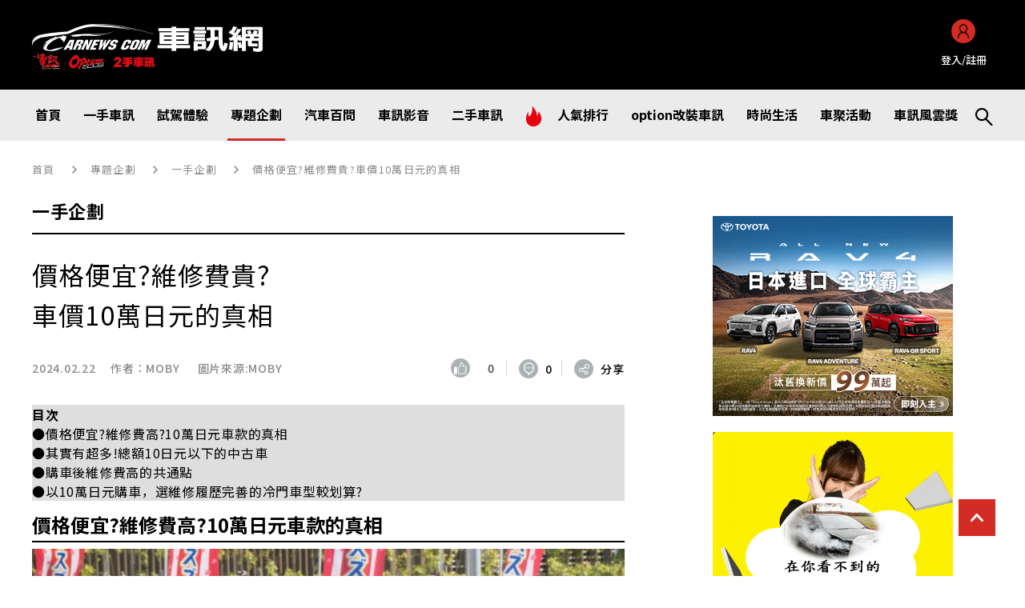

--- FILE ---
content_type: text/html; charset=UTF-8
request_url: https://www.carnews.com/feature_story/newcar/360099
body_size: 27601
content:

<!DOCTYPE html>
<html lang="zh-cmn-Hant">
  <head>
    <meta charset="utf-8">
    <meta http-equiv="X-UA-Compatible" content="IE=edge">
    <meta name="viewport" content="width=device-width, initial-scale=1, shrink-to-fit=no">
    <meta name="format-detection" content="telephone=no">
    <title>價格便宜?維修費貴?車價10萬日元的真相 | 一手企劃 | CARNEWS</title>
    <meta name="Description" content="中古車每台車況不同、價格有高有低，同車款也有可能價差數十萬日元。但也有不管...">
    <meta name='robots' content='index, follow, max-image-preview:large, max-snippet:-1, max-video-preview:-1' />

	<!-- This site is optimized with the Yoast SEO plugin v17.5 - https://yoast.com/wordpress/plugins/seo/ -->
	<link rel="canonical" href="https://www.carnews.com/feature_story/newcar/360099" />
	<meta property="og:locale" content="zh_TW" />
	<meta property="og:type" content="article" />
	<meta property="og:title" content="價格便宜?維修費貴?車價10萬日元的真相 - CARNEWS" />
	<meta property="og:description" content="中古車每台車況不同、價格有高有低，同車款也有可能價差數十萬日元。但也有不管..." />
	<meta property="og:url" content="https://www.carnews.com/feature_story/newcar/360099" />
	<meta property="og:site_name" content="CARNEWS" />
	<meta property="article:published_time" content="2024-02-22T03:11:32+00:00" />
	<meta property="article:modified_time" content="2024-02-22T03:11:34+00:00" />
	<meta property="og:image" content="https://www.carnews.com/wp-content/uploads/2023/12/01-used-car-2023.12.jpg" />
	<meta property="og:image:width" content="1000" />
	<meta property="og:image:height" content="667" />
	<meta name="twitter:card" content="summary_large_image" />
	<!-- / Yoast SEO plugin. -->


<link rel='dns-prefetch' href='//www.google.com' />
<style id='wp-img-auto-sizes-contain-inline-css' type='text/css'>
img:is([sizes=auto i],[sizes^="auto," i]){contain-intrinsic-size:3000px 1500px}
/*# sourceURL=wp-img-auto-sizes-contain-inline-css */
</style>
<style id='wp-block-library-inline-css' type='text/css'>
:root{--wp-block-synced-color:#7a00df;--wp-block-synced-color--rgb:122,0,223;--wp-bound-block-color:var(--wp-block-synced-color);--wp-editor-canvas-background:#ddd;--wp-admin-theme-color:#007cba;--wp-admin-theme-color--rgb:0,124,186;--wp-admin-theme-color-darker-10:#006ba1;--wp-admin-theme-color-darker-10--rgb:0,107,160.5;--wp-admin-theme-color-darker-20:#005a87;--wp-admin-theme-color-darker-20--rgb:0,90,135;--wp-admin-border-width-focus:2px}@media (min-resolution:192dpi){:root{--wp-admin-border-width-focus:1.5px}}.wp-element-button{cursor:pointer}:root .has-very-light-gray-background-color{background-color:#eee}:root .has-very-dark-gray-background-color{background-color:#313131}:root .has-very-light-gray-color{color:#eee}:root .has-very-dark-gray-color{color:#313131}:root .has-vivid-green-cyan-to-vivid-cyan-blue-gradient-background{background:linear-gradient(135deg,#00d084,#0693e3)}:root .has-purple-crush-gradient-background{background:linear-gradient(135deg,#34e2e4,#4721fb 50%,#ab1dfe)}:root .has-hazy-dawn-gradient-background{background:linear-gradient(135deg,#faaca8,#dad0ec)}:root .has-subdued-olive-gradient-background{background:linear-gradient(135deg,#fafae1,#67a671)}:root .has-atomic-cream-gradient-background{background:linear-gradient(135deg,#fdd79a,#004a59)}:root .has-nightshade-gradient-background{background:linear-gradient(135deg,#330968,#31cdcf)}:root .has-midnight-gradient-background{background:linear-gradient(135deg,#020381,#2874fc)}:root{--wp--preset--font-size--normal:16px;--wp--preset--font-size--huge:42px}.has-regular-font-size{font-size:1em}.has-larger-font-size{font-size:2.625em}.has-normal-font-size{font-size:var(--wp--preset--font-size--normal)}.has-huge-font-size{font-size:var(--wp--preset--font-size--huge)}.has-text-align-center{text-align:center}.has-text-align-left{text-align:left}.has-text-align-right{text-align:right}.has-fit-text{white-space:nowrap!important}#end-resizable-editor-section{display:none}.aligncenter{clear:both}.items-justified-left{justify-content:flex-start}.items-justified-center{justify-content:center}.items-justified-right{justify-content:flex-end}.items-justified-space-between{justify-content:space-between}.screen-reader-text{border:0;clip-path:inset(50%);height:1px;margin:-1px;overflow:hidden;padding:0;position:absolute;width:1px;word-wrap:normal!important}.screen-reader-text:focus{background-color:#ddd;clip-path:none;color:#444;display:block;font-size:1em;height:auto;left:5px;line-height:normal;padding:15px 23px 14px;text-decoration:none;top:5px;width:auto;z-index:100000}html :where(.has-border-color){border-style:solid}html :where([style*=border-top-color]){border-top-style:solid}html :where([style*=border-right-color]){border-right-style:solid}html :where([style*=border-bottom-color]){border-bottom-style:solid}html :where([style*=border-left-color]){border-left-style:solid}html :where([style*=border-width]){border-style:solid}html :where([style*=border-top-width]){border-top-style:solid}html :where([style*=border-right-width]){border-right-style:solid}html :where([style*=border-bottom-width]){border-bottom-style:solid}html :where([style*=border-left-width]){border-left-style:solid}html :where(img[class*=wp-image-]){height:auto;max-width:100%}:where(figure){margin:0 0 1em}html :where(.is-position-sticky){--wp-admin--admin-bar--position-offset:var(--wp-admin--admin-bar--height,0px)}@media screen and (max-width:600px){html :where(.is-position-sticky){--wp-admin--admin-bar--position-offset:0px}}

/*# sourceURL=wp-block-library-inline-css */
</style><style id='wp-block-heading-inline-css' type='text/css'>
h1:where(.wp-block-heading).has-background,h2:where(.wp-block-heading).has-background,h3:where(.wp-block-heading).has-background,h4:where(.wp-block-heading).has-background,h5:where(.wp-block-heading).has-background,h6:where(.wp-block-heading).has-background{padding:1.25em 2.375em}h1.has-text-align-left[style*=writing-mode]:where([style*=vertical-lr]),h1.has-text-align-right[style*=writing-mode]:where([style*=vertical-rl]),h2.has-text-align-left[style*=writing-mode]:where([style*=vertical-lr]),h2.has-text-align-right[style*=writing-mode]:where([style*=vertical-rl]),h3.has-text-align-left[style*=writing-mode]:where([style*=vertical-lr]),h3.has-text-align-right[style*=writing-mode]:where([style*=vertical-rl]),h4.has-text-align-left[style*=writing-mode]:where([style*=vertical-lr]),h4.has-text-align-right[style*=writing-mode]:where([style*=vertical-rl]),h5.has-text-align-left[style*=writing-mode]:where([style*=vertical-lr]),h5.has-text-align-right[style*=writing-mode]:where([style*=vertical-rl]),h6.has-text-align-left[style*=writing-mode]:where([style*=vertical-lr]),h6.has-text-align-right[style*=writing-mode]:where([style*=vertical-rl]){rotate:180deg}
/*# sourceURL=https://www.carnews.com/wp-includes/blocks/heading/style.min.css */
</style>
<style id='wp-block-image-inline-css' type='text/css'>
.wp-block-image>a,.wp-block-image>figure>a{display:inline-block}.wp-block-image img{box-sizing:border-box;height:auto;max-width:100%;vertical-align:bottom}@media not (prefers-reduced-motion){.wp-block-image img.hide{visibility:hidden}.wp-block-image img.show{animation:show-content-image .4s}}.wp-block-image[style*=border-radius] img,.wp-block-image[style*=border-radius]>a{border-radius:inherit}.wp-block-image.has-custom-border img{box-sizing:border-box}.wp-block-image.aligncenter{text-align:center}.wp-block-image.alignfull>a,.wp-block-image.alignwide>a{width:100%}.wp-block-image.alignfull img,.wp-block-image.alignwide img{height:auto;width:100%}.wp-block-image .aligncenter,.wp-block-image .alignleft,.wp-block-image .alignright,.wp-block-image.aligncenter,.wp-block-image.alignleft,.wp-block-image.alignright{display:table}.wp-block-image .aligncenter>figcaption,.wp-block-image .alignleft>figcaption,.wp-block-image .alignright>figcaption,.wp-block-image.aligncenter>figcaption,.wp-block-image.alignleft>figcaption,.wp-block-image.alignright>figcaption{caption-side:bottom;display:table-caption}.wp-block-image .alignleft{float:left;margin:.5em 1em .5em 0}.wp-block-image .alignright{float:right;margin:.5em 0 .5em 1em}.wp-block-image .aligncenter{margin-left:auto;margin-right:auto}.wp-block-image :where(figcaption){margin-bottom:1em;margin-top:.5em}.wp-block-image.is-style-circle-mask img{border-radius:9999px}@supports ((-webkit-mask-image:none) or (mask-image:none)) or (-webkit-mask-image:none){.wp-block-image.is-style-circle-mask img{border-radius:0;-webkit-mask-image:url('data:image/svg+xml;utf8,<svg viewBox="0 0 100 100" xmlns="http://www.w3.org/2000/svg"><circle cx="50" cy="50" r="50"/></svg>');mask-image:url('data:image/svg+xml;utf8,<svg viewBox="0 0 100 100" xmlns="http://www.w3.org/2000/svg"><circle cx="50" cy="50" r="50"/></svg>');mask-mode:alpha;-webkit-mask-position:center;mask-position:center;-webkit-mask-repeat:no-repeat;mask-repeat:no-repeat;-webkit-mask-size:contain;mask-size:contain}}:root :where(.wp-block-image.is-style-rounded img,.wp-block-image .is-style-rounded img){border-radius:9999px}.wp-block-image figure{margin:0}.wp-lightbox-container{display:flex;flex-direction:column;position:relative}.wp-lightbox-container img{cursor:zoom-in}.wp-lightbox-container img:hover+button{opacity:1}.wp-lightbox-container button{align-items:center;backdrop-filter:blur(16px) saturate(180%);background-color:#5a5a5a40;border:none;border-radius:4px;cursor:zoom-in;display:flex;height:20px;justify-content:center;opacity:0;padding:0;position:absolute;right:16px;text-align:center;top:16px;width:20px;z-index:100}@media not (prefers-reduced-motion){.wp-lightbox-container button{transition:opacity .2s ease}}.wp-lightbox-container button:focus-visible{outline:3px auto #5a5a5a40;outline:3px auto -webkit-focus-ring-color;outline-offset:3px}.wp-lightbox-container button:hover{cursor:pointer;opacity:1}.wp-lightbox-container button:focus{opacity:1}.wp-lightbox-container button:focus,.wp-lightbox-container button:hover,.wp-lightbox-container button:not(:hover):not(:active):not(.has-background){background-color:#5a5a5a40;border:none}.wp-lightbox-overlay{box-sizing:border-box;cursor:zoom-out;height:100vh;left:0;overflow:hidden;position:fixed;top:0;visibility:hidden;width:100%;z-index:100000}.wp-lightbox-overlay .close-button{align-items:center;cursor:pointer;display:flex;justify-content:center;min-height:40px;min-width:40px;padding:0;position:absolute;right:calc(env(safe-area-inset-right) + 16px);top:calc(env(safe-area-inset-top) + 16px);z-index:5000000}.wp-lightbox-overlay .close-button:focus,.wp-lightbox-overlay .close-button:hover,.wp-lightbox-overlay .close-button:not(:hover):not(:active):not(.has-background){background:none;border:none}.wp-lightbox-overlay .lightbox-image-container{height:var(--wp--lightbox-container-height);left:50%;overflow:hidden;position:absolute;top:50%;transform:translate(-50%,-50%);transform-origin:top left;width:var(--wp--lightbox-container-width);z-index:9999999999}.wp-lightbox-overlay .wp-block-image{align-items:center;box-sizing:border-box;display:flex;height:100%;justify-content:center;margin:0;position:relative;transform-origin:0 0;width:100%;z-index:3000000}.wp-lightbox-overlay .wp-block-image img{height:var(--wp--lightbox-image-height);min-height:var(--wp--lightbox-image-height);min-width:var(--wp--lightbox-image-width);width:var(--wp--lightbox-image-width)}.wp-lightbox-overlay .wp-block-image figcaption{display:none}.wp-lightbox-overlay button{background:none;border:none}.wp-lightbox-overlay .scrim{background-color:#fff;height:100%;opacity:.9;position:absolute;width:100%;z-index:2000000}.wp-lightbox-overlay.active{visibility:visible}@media not (prefers-reduced-motion){.wp-lightbox-overlay.active{animation:turn-on-visibility .25s both}.wp-lightbox-overlay.active img{animation:turn-on-visibility .35s both}.wp-lightbox-overlay.show-closing-animation:not(.active){animation:turn-off-visibility .35s both}.wp-lightbox-overlay.show-closing-animation:not(.active) img{animation:turn-off-visibility .25s both}.wp-lightbox-overlay.zoom.active{animation:none;opacity:1;visibility:visible}.wp-lightbox-overlay.zoom.active .lightbox-image-container{animation:lightbox-zoom-in .4s}.wp-lightbox-overlay.zoom.active .lightbox-image-container img{animation:none}.wp-lightbox-overlay.zoom.active .scrim{animation:turn-on-visibility .4s forwards}.wp-lightbox-overlay.zoom.show-closing-animation:not(.active){animation:none}.wp-lightbox-overlay.zoom.show-closing-animation:not(.active) .lightbox-image-container{animation:lightbox-zoom-out .4s}.wp-lightbox-overlay.zoom.show-closing-animation:not(.active) .lightbox-image-container img{animation:none}.wp-lightbox-overlay.zoom.show-closing-animation:not(.active) .scrim{animation:turn-off-visibility .4s forwards}}@keyframes show-content-image{0%{visibility:hidden}99%{visibility:hidden}to{visibility:visible}}@keyframes turn-on-visibility{0%{opacity:0}to{opacity:1}}@keyframes turn-off-visibility{0%{opacity:1;visibility:visible}99%{opacity:0;visibility:visible}to{opacity:0;visibility:hidden}}@keyframes lightbox-zoom-in{0%{transform:translate(calc((-100vw + var(--wp--lightbox-scrollbar-width))/2 + var(--wp--lightbox-initial-left-position)),calc(-50vh + var(--wp--lightbox-initial-top-position))) scale(var(--wp--lightbox-scale))}to{transform:translate(-50%,-50%) scale(1)}}@keyframes lightbox-zoom-out{0%{transform:translate(-50%,-50%) scale(1);visibility:visible}99%{visibility:visible}to{transform:translate(calc((-100vw + var(--wp--lightbox-scrollbar-width))/2 + var(--wp--lightbox-initial-left-position)),calc(-50vh + var(--wp--lightbox-initial-top-position))) scale(var(--wp--lightbox-scale));visibility:hidden}}
/*# sourceURL=https://www.carnews.com/wp-includes/blocks/image/style.min.css */
</style>
<style id='wp-block-paragraph-inline-css' type='text/css'>
.is-small-text{font-size:.875em}.is-regular-text{font-size:1em}.is-large-text{font-size:2.25em}.is-larger-text{font-size:3em}.has-drop-cap:not(:focus):first-letter{float:left;font-size:8.4em;font-style:normal;font-weight:100;line-height:.68;margin:.05em .1em 0 0;text-transform:uppercase}body.rtl .has-drop-cap:not(:focus):first-letter{float:none;margin-left:.1em}p.has-drop-cap.has-background{overflow:hidden}:root :where(p.has-background){padding:1.25em 2.375em}:where(p.has-text-color:not(.has-link-color)) a{color:inherit}p.has-text-align-left[style*="writing-mode:vertical-lr"],p.has-text-align-right[style*="writing-mode:vertical-rl"]{rotate:180deg}
/*# sourceURL=https://www.carnews.com/wp-includes/blocks/paragraph/style.min.css */
</style>
<style id='wp-block-separator-inline-css' type='text/css'>
@charset "UTF-8";.wp-block-separator{border:none;border-top:2px solid}:root :where(.wp-block-separator.is-style-dots){height:auto;line-height:1;text-align:center}:root :where(.wp-block-separator.is-style-dots):before{color:currentColor;content:"···";font-family:serif;font-size:1.5em;letter-spacing:2em;padding-left:2em}.wp-block-separator.is-style-dots{background:none!important;border:none!important}
/*# sourceURL=https://www.carnews.com/wp-includes/blocks/separator/style.min.css */
</style>
<style id='global-styles-inline-css' type='text/css'>
:root{--wp--preset--aspect-ratio--square: 1;--wp--preset--aspect-ratio--4-3: 4/3;--wp--preset--aspect-ratio--3-4: 3/4;--wp--preset--aspect-ratio--3-2: 3/2;--wp--preset--aspect-ratio--2-3: 2/3;--wp--preset--aspect-ratio--16-9: 16/9;--wp--preset--aspect-ratio--9-16: 9/16;--wp--preset--color--black: #000000;--wp--preset--color--cyan-bluish-gray: #abb8c3;--wp--preset--color--white: #ffffff;--wp--preset--color--pale-pink: #f78da7;--wp--preset--color--vivid-red: #cf2e2e;--wp--preset--color--luminous-vivid-orange: #ff6900;--wp--preset--color--luminous-vivid-amber: #fcb900;--wp--preset--color--light-green-cyan: #7bdcb5;--wp--preset--color--vivid-green-cyan: #00d084;--wp--preset--color--pale-cyan-blue: #8ed1fc;--wp--preset--color--vivid-cyan-blue: #0693e3;--wp--preset--color--vivid-purple: #9b51e0;--wp--preset--gradient--vivid-cyan-blue-to-vivid-purple: linear-gradient(135deg,rgb(6,147,227) 0%,rgb(155,81,224) 100%);--wp--preset--gradient--light-green-cyan-to-vivid-green-cyan: linear-gradient(135deg,rgb(122,220,180) 0%,rgb(0,208,130) 100%);--wp--preset--gradient--luminous-vivid-amber-to-luminous-vivid-orange: linear-gradient(135deg,rgb(252,185,0) 0%,rgb(255,105,0) 100%);--wp--preset--gradient--luminous-vivid-orange-to-vivid-red: linear-gradient(135deg,rgb(255,105,0) 0%,rgb(207,46,46) 100%);--wp--preset--gradient--very-light-gray-to-cyan-bluish-gray: linear-gradient(135deg,rgb(238,238,238) 0%,rgb(169,184,195) 100%);--wp--preset--gradient--cool-to-warm-spectrum: linear-gradient(135deg,rgb(74,234,220) 0%,rgb(151,120,209) 20%,rgb(207,42,186) 40%,rgb(238,44,130) 60%,rgb(251,105,98) 80%,rgb(254,248,76) 100%);--wp--preset--gradient--blush-light-purple: linear-gradient(135deg,rgb(255,206,236) 0%,rgb(152,150,240) 100%);--wp--preset--gradient--blush-bordeaux: linear-gradient(135deg,rgb(254,205,165) 0%,rgb(254,45,45) 50%,rgb(107,0,62) 100%);--wp--preset--gradient--luminous-dusk: linear-gradient(135deg,rgb(255,203,112) 0%,rgb(199,81,192) 50%,rgb(65,88,208) 100%);--wp--preset--gradient--pale-ocean: linear-gradient(135deg,rgb(255,245,203) 0%,rgb(182,227,212) 50%,rgb(51,167,181) 100%);--wp--preset--gradient--electric-grass: linear-gradient(135deg,rgb(202,248,128) 0%,rgb(113,206,126) 100%);--wp--preset--gradient--midnight: linear-gradient(135deg,rgb(2,3,129) 0%,rgb(40,116,252) 100%);--wp--preset--font-size--small: 13px;--wp--preset--font-size--medium: 20px;--wp--preset--font-size--large: 36px;--wp--preset--font-size--x-large: 42px;--wp--preset--spacing--20: 0.44rem;--wp--preset--spacing--30: 0.67rem;--wp--preset--spacing--40: 1rem;--wp--preset--spacing--50: 1.5rem;--wp--preset--spacing--60: 2.25rem;--wp--preset--spacing--70: 3.38rem;--wp--preset--spacing--80: 5.06rem;--wp--preset--shadow--natural: 6px 6px 9px rgba(0, 0, 0, 0.2);--wp--preset--shadow--deep: 12px 12px 50px rgba(0, 0, 0, 0.4);--wp--preset--shadow--sharp: 6px 6px 0px rgba(0, 0, 0, 0.2);--wp--preset--shadow--outlined: 6px 6px 0px -3px rgb(255, 255, 255), 6px 6px rgb(0, 0, 0);--wp--preset--shadow--crisp: 6px 6px 0px rgb(0, 0, 0);}:where(.is-layout-flex){gap: 0.5em;}:where(.is-layout-grid){gap: 0.5em;}body .is-layout-flex{display: flex;}.is-layout-flex{flex-wrap: wrap;align-items: center;}.is-layout-flex > :is(*, div){margin: 0;}body .is-layout-grid{display: grid;}.is-layout-grid > :is(*, div){margin: 0;}:where(.wp-block-columns.is-layout-flex){gap: 2em;}:where(.wp-block-columns.is-layout-grid){gap: 2em;}:where(.wp-block-post-template.is-layout-flex){gap: 1.25em;}:where(.wp-block-post-template.is-layout-grid){gap: 1.25em;}.has-black-color{color: var(--wp--preset--color--black) !important;}.has-cyan-bluish-gray-color{color: var(--wp--preset--color--cyan-bluish-gray) !important;}.has-white-color{color: var(--wp--preset--color--white) !important;}.has-pale-pink-color{color: var(--wp--preset--color--pale-pink) !important;}.has-vivid-red-color{color: var(--wp--preset--color--vivid-red) !important;}.has-luminous-vivid-orange-color{color: var(--wp--preset--color--luminous-vivid-orange) !important;}.has-luminous-vivid-amber-color{color: var(--wp--preset--color--luminous-vivid-amber) !important;}.has-light-green-cyan-color{color: var(--wp--preset--color--light-green-cyan) !important;}.has-vivid-green-cyan-color{color: var(--wp--preset--color--vivid-green-cyan) !important;}.has-pale-cyan-blue-color{color: var(--wp--preset--color--pale-cyan-blue) !important;}.has-vivid-cyan-blue-color{color: var(--wp--preset--color--vivid-cyan-blue) !important;}.has-vivid-purple-color{color: var(--wp--preset--color--vivid-purple) !important;}.has-black-background-color{background-color: var(--wp--preset--color--black) !important;}.has-cyan-bluish-gray-background-color{background-color: var(--wp--preset--color--cyan-bluish-gray) !important;}.has-white-background-color{background-color: var(--wp--preset--color--white) !important;}.has-pale-pink-background-color{background-color: var(--wp--preset--color--pale-pink) !important;}.has-vivid-red-background-color{background-color: var(--wp--preset--color--vivid-red) !important;}.has-luminous-vivid-orange-background-color{background-color: var(--wp--preset--color--luminous-vivid-orange) !important;}.has-luminous-vivid-amber-background-color{background-color: var(--wp--preset--color--luminous-vivid-amber) !important;}.has-light-green-cyan-background-color{background-color: var(--wp--preset--color--light-green-cyan) !important;}.has-vivid-green-cyan-background-color{background-color: var(--wp--preset--color--vivid-green-cyan) !important;}.has-pale-cyan-blue-background-color{background-color: var(--wp--preset--color--pale-cyan-blue) !important;}.has-vivid-cyan-blue-background-color{background-color: var(--wp--preset--color--vivid-cyan-blue) !important;}.has-vivid-purple-background-color{background-color: var(--wp--preset--color--vivid-purple) !important;}.has-black-border-color{border-color: var(--wp--preset--color--black) !important;}.has-cyan-bluish-gray-border-color{border-color: var(--wp--preset--color--cyan-bluish-gray) !important;}.has-white-border-color{border-color: var(--wp--preset--color--white) !important;}.has-pale-pink-border-color{border-color: var(--wp--preset--color--pale-pink) !important;}.has-vivid-red-border-color{border-color: var(--wp--preset--color--vivid-red) !important;}.has-luminous-vivid-orange-border-color{border-color: var(--wp--preset--color--luminous-vivid-orange) !important;}.has-luminous-vivid-amber-border-color{border-color: var(--wp--preset--color--luminous-vivid-amber) !important;}.has-light-green-cyan-border-color{border-color: var(--wp--preset--color--light-green-cyan) !important;}.has-vivid-green-cyan-border-color{border-color: var(--wp--preset--color--vivid-green-cyan) !important;}.has-pale-cyan-blue-border-color{border-color: var(--wp--preset--color--pale-cyan-blue) !important;}.has-vivid-cyan-blue-border-color{border-color: var(--wp--preset--color--vivid-cyan-blue) !important;}.has-vivid-purple-border-color{border-color: var(--wp--preset--color--vivid-purple) !important;}.has-vivid-cyan-blue-to-vivid-purple-gradient-background{background: var(--wp--preset--gradient--vivid-cyan-blue-to-vivid-purple) !important;}.has-light-green-cyan-to-vivid-green-cyan-gradient-background{background: var(--wp--preset--gradient--light-green-cyan-to-vivid-green-cyan) !important;}.has-luminous-vivid-amber-to-luminous-vivid-orange-gradient-background{background: var(--wp--preset--gradient--luminous-vivid-amber-to-luminous-vivid-orange) !important;}.has-luminous-vivid-orange-to-vivid-red-gradient-background{background: var(--wp--preset--gradient--luminous-vivid-orange-to-vivid-red) !important;}.has-very-light-gray-to-cyan-bluish-gray-gradient-background{background: var(--wp--preset--gradient--very-light-gray-to-cyan-bluish-gray) !important;}.has-cool-to-warm-spectrum-gradient-background{background: var(--wp--preset--gradient--cool-to-warm-spectrum) !important;}.has-blush-light-purple-gradient-background{background: var(--wp--preset--gradient--blush-light-purple) !important;}.has-blush-bordeaux-gradient-background{background: var(--wp--preset--gradient--blush-bordeaux) !important;}.has-luminous-dusk-gradient-background{background: var(--wp--preset--gradient--luminous-dusk) !important;}.has-pale-ocean-gradient-background{background: var(--wp--preset--gradient--pale-ocean) !important;}.has-electric-grass-gradient-background{background: var(--wp--preset--gradient--electric-grass) !important;}.has-midnight-gradient-background{background: var(--wp--preset--gradient--midnight) !important;}.has-small-font-size{font-size: var(--wp--preset--font-size--small) !important;}.has-medium-font-size{font-size: var(--wp--preset--font-size--medium) !important;}.has-large-font-size{font-size: var(--wp--preset--font-size--large) !important;}.has-x-large-font-size{font-size: var(--wp--preset--font-size--x-large) !important;}
/*# sourceURL=global-styles-inline-css */
</style>

<style id='classic-theme-styles-inline-css' type='text/css'>
/*! This file is auto-generated */
.wp-block-button__link{color:#fff;background-color:#32373c;border-radius:9999px;box-shadow:none;text-decoration:none;padding:calc(.667em + 2px) calc(1.333em + 2px);font-size:1.125em}.wp-block-file__button{background:#32373c;color:#fff;text-decoration:none}
/*# sourceURL=/wp-includes/css/classic-themes.min.css */
</style>
<link rel='stylesheet' id='contact-form-7-css' href='https://www.carnews.com/wp-content/plugins/contact-form-7/includes/css/styles.css?ver=5.5.3' type='text/css' media='all' />
<link rel='stylesheet' id='menu-image-css' href='https://www.carnews.com/wp-content/plugins/menu-image/includes/css/menu-image.css?ver=3.0.4' type='text/css' media='all' />
<link rel='stylesheet' id='dashicons-css' href='https://www.carnews.com/wp-includes/css/dashicons.min.css?ver=6.9' type='text/css' media='all' />
<link rel='stylesheet' id='extendify-sdk-utility-classes-css' href='https://www.carnews.com/wp-content/plugins/ml-slider/extendify-sdk/public/build/extendify-utilities.css?ver=13.1' type='text/css' media='all' />
<link rel='stylesheet' id='post-views-counter-frontend-css' href='https://www.carnews.com/wp-content/plugins/post-views-counter/css/frontend.css?ver=1.3.7' type='text/css' media='all' />
<link rel='stylesheet' id='wp-ulike-css' href='https://www.carnews.com/wp-content/plugins/wp-ulike/assets/css/wp-ulike.min.css?ver=4.5.6' type='text/css' media='all' />
<link rel='stylesheet' id='ppress-frontend-css' href='https://www.carnews.com/wp-content/plugins/wp-user-avatar/assets/css/frontend.min.css?ver=3.2.2' type='text/css' media='all' />
<link rel='stylesheet' id='ppress-flatpickr-css' href='https://www.carnews.com/wp-content/plugins/wp-user-avatar/assets/flatpickr/flatpickr.min.css?ver=3.2.2' type='text/css' media='all' />
<link rel='stylesheet' id='ppress-select2-css' href='https://www.carnews.com/wp-content/plugins/wp-user-avatar/assets/select2/select2.min.css?ver=6.9' type='text/css' media='all' />
<link rel='stylesheet' id='wpdiscuz-frontend-css-css' href='https://www.carnews.com/wp-content/plugins/wpdiscuz/themes/default/style.css?ver=7.3.7' type='text/css' media='all' />
<style id='wpdiscuz-frontend-css-inline-css' type='text/css'>
 #wpdcom .wpd-blog-administrator .wpd-comment-label{color:#ffffff;background-color:#8a8a8a;border:none}#wpdcom .wpd-blog-administrator .wpd-comment-author, #wpdcom .wpd-blog-administrator .wpd-comment-author a{color:#8a8a8a}#wpdcom.wpd-layout-1 .wpd-comment .wpd-blog-administrator .wpd-avatar img{border-color:#8a8a8a}#wpdcom.wpd-layout-2 .wpd-comment.wpd-reply .wpd-comment-wrap.wpd-blog-administrator{border-left:3px solid #8a8a8a}#wpdcom.wpd-layout-2 .wpd-comment .wpd-blog-administrator .wpd-avatar img{border-bottom-color:#8a8a8a}#wpdcom.wpd-layout-3 .wpd-blog-administrator .wpd-comment-subheader{border-top:1px dashed #8a8a8a}#wpdcom.wpd-layout-3 .wpd-reply .wpd-blog-administrator .wpd-comment-right{border-left:1px solid #8a8a8a}#wpdcom .wpd-blog-editor .wpd-comment-label{color:#ffffff;background-color:#8a8a8a;border:none}#wpdcom .wpd-blog-editor .wpd-comment-author, #wpdcom .wpd-blog-editor .wpd-comment-author a{color:#8a8a8a}#wpdcom.wpd-layout-1 .wpd-comment .wpd-blog-editor .wpd-avatar img{border-color:#8a8a8a}#wpdcom.wpd-layout-2 .wpd-comment.wpd-reply .wpd-comment-wrap.wpd-blog-editor{border-left:3px solid #8a8a8a}#wpdcom.wpd-layout-2 .wpd-comment .wpd-blog-editor .wpd-avatar img{border-bottom-color:#8a8a8a}#wpdcom.wpd-layout-3 .wpd-blog-editor .wpd-comment-subheader{border-top:1px dashed #8a8a8a}#wpdcom.wpd-layout-3 .wpd-reply .wpd-blog-editor .wpd-comment-right{border-left:1px solid #8a8a8a}#wpdcom .wpd-blog-author .wpd-comment-label{color:#ffffff;background-color:#8a8a8a;border:none}#wpdcom .wpd-blog-author .wpd-comment-author, #wpdcom .wpd-blog-author .wpd-comment-author a{color:#8a8a8a}#wpdcom.wpd-layout-1 .wpd-comment .wpd-blog-author .wpd-avatar img{border-color:#8a8a8a}#wpdcom.wpd-layout-2 .wpd-comment .wpd-blog-author .wpd-avatar img{border-bottom-color:#8a8a8a}#wpdcom.wpd-layout-3 .wpd-blog-author .wpd-comment-subheader{border-top:1px dashed #8a8a8a}#wpdcom.wpd-layout-3 .wpd-reply .wpd-blog-author .wpd-comment-right{border-left:1px solid #8a8a8a}#wpdcom .wpd-blog-contributor .wpd-comment-label{color:#ffffff;background-color:#8a8a8a;border:none}#wpdcom .wpd-blog-contributor .wpd-comment-author, #wpdcom .wpd-blog-contributor .wpd-comment-author a{color:#8a8a8a}#wpdcom.wpd-layout-1 .wpd-comment .wpd-blog-contributor .wpd-avatar img{border-color:#8a8a8a}#wpdcom.wpd-layout-2 .wpd-comment .wpd-blog-contributor .wpd-avatar img{border-bottom-color:#8a8a8a}#wpdcom.wpd-layout-3 .wpd-blog-contributor .wpd-comment-subheader{border-top:1px dashed #8a8a8a}#wpdcom.wpd-layout-3 .wpd-reply .wpd-blog-contributor .wpd-comment-right{border-left:1px solid #8a8a8a}#wpdcom .wpd-blog-subscriber .wpd-comment-label{color:#ffffff;background-color:#8a8a8a;border:none}#wpdcom .wpd-blog-subscriber .wpd-comment-author, #wpdcom .wpd-blog-subscriber .wpd-comment-author a{color:#8a8a8a}#wpdcom.wpd-layout-2 .wpd-comment .wpd-blog-subscriber .wpd-avatar img{border-bottom-color:#8a8a8a}#wpdcom.wpd-layout-3 .wpd-blog-subscriber .wpd-comment-subheader{border-top:1px dashed #8a8a8a}#wpdcom .wpd-blog-custom_permalinks_manager .wpd-comment-label{color:#ffffff;background-color:#8a8a8a;border:none}#wpdcom .wpd-blog-custom_permalinks_manager .wpd-comment-author, #wpdcom .wpd-blog-custom_permalinks_manager .wpd-comment-author a{color:#8a8a8a}#wpdcom.wpd-layout-1 .wpd-comment .wpd-blog-custom_permalinks_manager .wpd-avatar img{border-color:#8a8a8a}#wpdcom.wpd-layout-2 .wpd-comment .wpd-blog-custom_permalinks_manager .wpd-avatar img{border-bottom-color:#8a8a8a}#wpdcom.wpd-layout-3 .wpd-blog-custom_permalinks_manager .wpd-comment-subheader{border-top:1px dashed #8a8a8a}#wpdcom.wpd-layout-3 .wpd-reply .wpd-blog-custom_permalinks_manager .wpd-comment-right{border-left:1px solid #8a8a8a}#wpdcom .wpd-blog-wpseo_manager .wpd-comment-label{color:#ffffff;background-color:#00B38F;border:none}#wpdcom .wpd-blog-wpseo_manager .wpd-comment-author, #wpdcom .wpd-blog-wpseo_manager .wpd-comment-author a{color:#00B38F}#wpdcom.wpd-layout-1 .wpd-comment .wpd-blog-wpseo_manager .wpd-avatar img{border-color:#00B38F}#wpdcom.wpd-layout-2 .wpd-comment .wpd-blog-wpseo_manager .wpd-avatar img{border-bottom-color:#00B38F}#wpdcom.wpd-layout-3 .wpd-blog-wpseo_manager .wpd-comment-subheader{border-top:1px dashed #00B38F}#wpdcom.wpd-layout-3 .wpd-reply .wpd-blog-wpseo_manager .wpd-comment-right{border-left:1px solid #00B38F}#wpdcom .wpd-blog-wpseo_editor .wpd-comment-label{color:#ffffff;background-color:#00B38F;border:none}#wpdcom .wpd-blog-wpseo_editor .wpd-comment-author, #wpdcom .wpd-blog-wpseo_editor .wpd-comment-author a{color:#00B38F}#wpdcom.wpd-layout-1 .wpd-comment .wpd-blog-wpseo_editor .wpd-avatar img{border-color:#00B38F}#wpdcom.wpd-layout-2 .wpd-comment .wpd-blog-wpseo_editor .wpd-avatar img{border-bottom-color:#00B38F}#wpdcom.wpd-layout-3 .wpd-blog-wpseo_editor .wpd-comment-subheader{border-top:1px dashed #00B38F}#wpdcom.wpd-layout-3 .wpd-reply .wpd-blog-wpseo_editor .wpd-comment-right{border-left:1px solid #00B38F}#wpdcom .wpd-blog-commentdisable .wpd-comment-label{color:#ffffff;background-color:#00B38F;border:none}#wpdcom .wpd-blog-commentdisable .wpd-comment-author, #wpdcom .wpd-blog-commentdisable .wpd-comment-author a{color:#00B38F}#wpdcom.wpd-layout-1 .wpd-comment .wpd-blog-commentdisable .wpd-avatar img{border-color:#00B38F}#wpdcom.wpd-layout-2 .wpd-comment .wpd-blog-commentdisable .wpd-avatar img{border-bottom-color:#00B38F}#wpdcom.wpd-layout-3 .wpd-blog-commentdisable .wpd-comment-subheader{border-top:1px dashed #00B38F}#wpdcom.wpd-layout-3 .wpd-reply .wpd-blog-commentdisable .wpd-comment-right{border-left:1px solid #00B38F}#wpdcom .wpd-blog-post_author .wpd-comment-label{color:#ffffff;background-color:#8a8a8a;border:none}#wpdcom .wpd-blog-post_author .wpd-comment-author, #wpdcom .wpd-blog-post_author .wpd-comment-author a{color:#8a8a8a}#wpdcom .wpd-blog-post_author .wpd-avatar img{border-color:#8a8a8a}#wpdcom.wpd-layout-1 .wpd-comment .wpd-blog-post_author .wpd-avatar img{border-color:#8a8a8a}#wpdcom.wpd-layout-2 .wpd-comment.wpd-reply .wpd-comment-wrap.wpd-blog-post_author{border-left:3px solid #8a8a8a}#wpdcom.wpd-layout-2 .wpd-comment .wpd-blog-post_author .wpd-avatar img{border-bottom-color:#8a8a8a}#wpdcom.wpd-layout-3 .wpd-blog-post_author .wpd-comment-subheader{border-top:1px dashed #8a8a8a}#wpdcom.wpd-layout-3 .wpd-reply .wpd-blog-post_author .wpd-comment-right{border-left:1px solid #8a8a8a}#wpdcom .wpd-blog-guest .wpd-comment-label{color:#ffffff;background-color:#8a8a8a;border:none}#wpdcom .wpd-blog-guest .wpd-comment-author, #wpdcom .wpd-blog-guest .wpd-comment-author a{color:#8a8a8a}#wpdcom.wpd-layout-3 .wpd-blog-guest .wpd-comment-subheader{border-top:1px dashed #8a8a8a}#comments, #respond, .comments-area, #wpdcom{}#wpdcom .ql-editor > *{color:#777777}#wpdcom .ql-editor::before{}#wpdcom .ql-toolbar{border:1px solid #DDDDDD;border-top:none}#wpdcom .ql-container{border:1px solid #DDDDDD;border-bottom:none}#wpdcom .wpd-form-row .wpdiscuz-item input[type="text"], #wpdcom .wpd-form-row .wpdiscuz-item input[type="email"], #wpdcom .wpd-form-row .wpdiscuz-item input[type="url"], #wpdcom .wpd-form-row .wpdiscuz-item input[type="color"], #wpdcom .wpd-form-row .wpdiscuz-item input[type="date"], #wpdcom .wpd-form-row .wpdiscuz-item input[type="datetime"], #wpdcom .wpd-form-row .wpdiscuz-item input[type="datetime-local"], #wpdcom .wpd-form-row .wpdiscuz-item input[type="month"], #wpdcom .wpd-form-row .wpdiscuz-item input[type="number"], #wpdcom .wpd-form-row .wpdiscuz-item input[type="time"], #wpdcom textarea, #wpdcom select{border:1px solid #DDDDDD;color:#777777}#wpdcom .wpd-form-row .wpdiscuz-item textarea{border:1px solid #DDDDDD}#wpdcom input::placeholder, #wpdcom textarea::placeholder, #wpdcom input::-moz-placeholder, #wpdcom textarea::-webkit-input-placeholder{}#wpdcom .wpd-comment-text{color:#777777}#wpdcom .wpd-thread-head .wpd-thread-info{border-bottom:2px solid #00B38F}#wpdcom .wpd-thread-head .wpd-thread-info.wpd-reviews-tab svg{fill:#00B38F}#wpdcom .wpd-thread-head .wpdiscuz-user-settings{border-bottom:2px solid #00B38F}#wpdcom .wpd-thread-head .wpdiscuz-user-settings:hover{color:#00B38F}#wpdcom .wpd-comment .wpd-follow-link:hover{color:#00B38F}#wpdcom .wpd-comment-status .wpd-sticky{color:#00B38F}#wpdcom .wpd-thread-filter .wpdf-active{color:#00B38F;border-bottom-color:#00B38F}#wpdcom .wpd-comment-info-bar{border:1px dashed #33c3a6;background:#e6f8f4}#wpdcom .wpd-comment-info-bar .wpd-current-view i{color:#00B38F}#wpdcom .wpd-filter-view-all:hover{background:#00B38F}#wpdcom .wpdiscuz-item .wpdiscuz-rating > label{color:#DDDDDD}#wpdcom .wpdiscuz-item .wpdiscuz-rating:not(:checked) > label:hover, .wpdiscuz-rating:not(:checked) > label:hover ~ label{}#wpdcom .wpdiscuz-item .wpdiscuz-rating > input ~ label:hover, #wpdcom .wpdiscuz-item .wpdiscuz-rating > input:not(:checked) ~ label:hover ~ label, #wpdcom .wpdiscuz-item .wpdiscuz-rating > input:not(:checked) ~ label:hover ~ label{color:#FFED85}#wpdcom .wpdiscuz-item .wpdiscuz-rating > input:checked ~ label:hover, #wpdcom .wpdiscuz-item .wpdiscuz-rating > input:checked ~ label:hover, #wpdcom .wpdiscuz-item .wpdiscuz-rating > label:hover ~ input:checked ~ label, #wpdcom .wpdiscuz-item .wpdiscuz-rating > input:checked + label:hover ~ label, #wpdcom .wpdiscuz-item .wpdiscuz-rating > input:checked ~ label:hover ~ label, .wpd-custom-field .wcf-active-star, #wpdcom .wpdiscuz-item .wpdiscuz-rating > input:checked ~ label{color:#FFD700}#wpd-post-rating .wpd-rating-wrap .wpd-rating-stars svg .wpd-star{fill:#DDDDDD}#wpd-post-rating .wpd-rating-wrap .wpd-rating-stars svg .wpd-active{fill:#FFD700}#wpd-post-rating .wpd-rating-wrap .wpd-rate-starts svg .wpd-star{fill:#DDDDDD}#wpd-post-rating .wpd-rating-wrap .wpd-rate-starts:hover svg .wpd-star{fill:#FFED85}#wpd-post-rating.wpd-not-rated .wpd-rating-wrap .wpd-rate-starts svg:hover ~ svg .wpd-star{fill:#DDDDDD}.wpdiscuz-post-rating-wrap .wpd-rating .wpd-rating-wrap .wpd-rating-stars svg .wpd-star{fill:#DDDDDD}.wpdiscuz-post-rating-wrap .wpd-rating .wpd-rating-wrap .wpd-rating-stars svg .wpd-active{fill:#FFD700}#wpdcom .wpd-comment .wpd-follow-active{color:#ff7a00}#wpdcom .page-numbers{color:#555;border:#555 1px solid}#wpdcom span.current{background:#555}#wpdcom.wpd-layout-1 .wpd-new-loaded-comment > .wpd-comment-wrap > .wpd-comment-right{background:#FFFAD6}#wpdcom.wpd-layout-2 .wpd-new-loaded-comment.wpd-comment > .wpd-comment-wrap > .wpd-comment-right{background:#FFFAD6}#wpdcom.wpd-layout-2 .wpd-new-loaded-comment.wpd-comment.wpd-reply > .wpd-comment-wrap > .wpd-comment-right{background:transparent}#wpdcom.wpd-layout-2 .wpd-new-loaded-comment.wpd-comment.wpd-reply > .wpd-comment-wrap{background:#FFFAD6}#wpdcom.wpd-layout-3 .wpd-new-loaded-comment.wpd-comment > .wpd-comment-wrap > .wpd-comment-right{background:#FFFAD6}#wpdcom .wpd-follow:hover i, #wpdcom .wpd-unfollow:hover i, #wpdcom .wpd-comment .wpd-follow-active:hover i{color:#00B38F}#wpdcom .wpdiscuz-readmore{cursor:pointer;color:#00B38F}.wpd-custom-field .wcf-pasiv-star, #wpcomm .wpdiscuz-item .wpdiscuz-rating > label{color:#DDDDDD}.wpd-wrapper .wpd-list-item.wpd-active{border-top:3px solid #00B38F}#wpdcom.wpd-layout-2 .wpd-comment.wpd-reply.wpd-unapproved-comment .wpd-comment-wrap{border-left:3px solid #FFFAD6}#wpdcom.wpd-layout-3 .wpd-comment.wpd-reply.wpd-unapproved-comment .wpd-comment-right{border-left:1px solid #FFFAD6}#wpdcom .wpd-prim-button{background-color:#07B290;color:#FFFFFF}#wpdcom .wpd_label__check i.wpdicon-on{color:#07B290;border:1px solid #83d9c8}#wpd-bubble-wrapper #wpd-bubble-all-comments-count{color:#1DB99A}#wpd-bubble-wrapper > div{background-color:#1DB99A}#wpd-bubble-wrapper > #wpd-bubble #wpd-bubble-add-message{background-color:#1DB99A}#wpd-bubble-wrapper > #wpd-bubble #wpd-bubble-add-message::before{border-left-color:#1DB99A;border-right-color:#1DB99A}#wpd-bubble-wrapper.wpd-right-corner > #wpd-bubble #wpd-bubble-add-message::before{border-left-color:#1DB99A;border-right-color:#1DB99A}.wpd-inline-icon-wrapper path.wpd-inline-icon-first{fill:#1DB99A}.wpd-inline-icon-count{background-color:#1DB99A}.wpd-inline-icon-count::before{border-right-color:#1DB99A}.wpd-inline-form-wrapper::before{border-bottom-color:#1DB99A}.wpd-inline-form-question{background-color:#1DB99A}.wpd-inline-form{background-color:#1DB99A}.wpd-last-inline-comments-wrapper{border-color:#1DB99A}.wpd-last-inline-comments-wrapper::before{border-bottom-color:#1DB99A}.wpd-last-inline-comments-wrapper .wpd-view-all-inline-comments{background:#1DB99A}.wpd-last-inline-comments-wrapper .wpd-view-all-inline-comments:hover,.wpd-last-inline-comments-wrapper .wpd-view-all-inline-comments:active,.wpd-last-inline-comments-wrapper .wpd-view-all-inline-comments:focus{background-color:#1DB99A}#wpdcom .ql-snow .ql-tooltip[data-mode="link"]::before{content:"Enter link:"}#wpdcom .ql-snow .ql-tooltip.ql-editing a.ql-action::after{content:"儲存"}.comments-area{width:auto}.wpd-comment{padding:10px}#wpdcom .wpd-thread-head .wpd-thread-info{border-bottom:0}#wpdcom .wpd-form-head{border-bottom:0px solid #cccccc;padding:0px 2px 0px 2px;margin-top:0px;margin-bottom:0px}#wpdcom .wpd-form .wpdiscuz-textarea-wrap{padding:0px}
/*# sourceURL=wpdiscuz-frontend-css-inline-css */
</style>
<link rel='stylesheet' id='wpdiscuz-fa-css' href='https://www.carnews.com/wp-content/plugins/wpdiscuz/assets/third-party/font-awesome-5.13.0/css/fa.min.css?ver=7.3.7' type='text/css' media='all' />
<link rel='stylesheet' id='wpdiscuz-combo-css-css' href='https://www.carnews.com/wp-content/plugins/wpdiscuz/assets/css/wpdiscuz-combo-no_quill.min.css?ver=6.9' type='text/css' media='all' />
<link rel='stylesheet' id='wp-pagenavi-css' href='https://www.carnews.com/wp-content/plugins/wp-pagenavi/pagenavi-css.css?ver=2.70' type='text/css' media='all' />
<link rel='stylesheet' id='wordpress-popular-posts-css-css' href='https://www.carnews.com/wp-content/plugins/wordpress-popular-posts/assets/css/wpp.css?ver=5.4.2' type='text/css' media='all' />
<link rel='stylesheet' id='wp-members-css' href='https://www.carnews.com/wp-content/plugins/wp-members/assets/css/forms/generic-no-float.min.css?ver=3.3.9.3' type='text/css' media='all' />
<script type="text/javascript" src="https://www.carnews.com/wp-includes/js/jquery/jquery.min.js?ver=3.7.1" id="jquery-core-js"></script>
<script type="text/javascript" src="https://www.carnews.com/wp-includes/js/jquery/jquery-migrate.min.js?ver=3.4.1" id="jquery-migrate-js"></script>
<script type="text/javascript" src="https://www.carnews.com/wp-content/plugins/wp-user-avatar/assets/flatpickr/flatpickr.min.js?ver=6.9" id="ppress-flatpickr-js"></script>
<script type="text/javascript" src="https://www.carnews.com/wp-content/plugins/wp-user-avatar/assets/select2/select2.min.js?ver=6.9" id="ppress-select2-js"></script>
<script type="application/json" id="wpp-json">
/* <![CDATA[ */
{"sampling_active":1,"sampling_rate":100,"ajax_url":"https:\/\/www.carnews.com\/wp-json\/wordpress-popular-posts\/v1\/popular-posts","api_url":"https:\/\/www.carnews.com\/wp-json\/wordpress-popular-posts","ID":360099,"token":"a1b498c90f","lang":0,"debug":0}
//# sourceURL=wpp-json
/* ]]> */
</script>
<script type="text/javascript" src="https://www.carnews.com/wp-content/plugins/wordpress-popular-posts/assets/js/wpp.min.js?ver=5.4.2" id="wpp-js-js"></script>

<!-- This site is using AdRotate v5.8.21 to display their advertisements - https://ajdg.solutions/ -->
<!-- AdRotate CSS -->
<style type="text/css" media="screen">
	.g { margin:0px; padding:0px; overflow:hidden; line-height:1; zoom:1; }
	.g img { height:auto; }
	.g-col { position:relative; float:left; }
	.g-col:first-child { margin-left: 0; }
	.g-col:last-child { margin-right: 0; }
	@media only screen and (max-width: 480px) {
		.g-col, .g-dyn, .g-single { width:100%; margin-left:0; margin-right:0; }
	}
</style>
<!-- /AdRotate CSS -->

        <style>
            @-webkit-keyframes bgslide {
                from {
                    background-position-x: 0;
                }
                to {
                    background-position-x: -200%;
                }
            }

            @keyframes bgslide {
                    from {
                        background-position-x: 0;
                    }
                    to {
                        background-position-x: -200%;
                    }
            }

            .wpp-widget-placeholder {
                margin: 0 auto;
                width: 60px;
                height: 3px;
                background: #dd3737;
                background: -webkit-gradient(linear, left top, right top, from(#dd3737), color-stop(10%, #571313), to(#dd3737));
                background: linear-gradient(90deg, #dd3737 0%, #571313 10%, #dd3737 100%);
                background-size: 200% auto;
                border-radius: 3px;
                -webkit-animation: bgslide 1s infinite linear;
                animation: bgslide 1s infinite linear;
            }
        </style>
              <meta name="onesignal" content="wordpress-plugin"/>
            <script>

      window.OneSignal = window.OneSignal || [];

      OneSignal.push( function() {
        OneSignal.SERVICE_WORKER_UPDATER_PATH = 'OneSignalSDKUpdaterWorker.js';
                      OneSignal.SERVICE_WORKER_PATH = 'OneSignalSDKWorker.js';
                      OneSignal.SERVICE_WORKER_PARAM = { scope: '/wp-content/plugins/onesignal-free-web-push-notifications/sdk_files/push/onesignal/' };
        OneSignal.setDefaultNotificationUrl("https://www.carnews.com");
        var oneSignal_options = {};
        window._oneSignalInitOptions = oneSignal_options;

        oneSignal_options['wordpress'] = true;
oneSignal_options['appId'] = 'efd85551-4c42-4410-aebd-9f1f7000af65';
oneSignal_options['allowLocalhostAsSecureOrigin'] = true;
oneSignal_options['welcomeNotification'] = { };
oneSignal_options['welcomeNotification']['title'] = "訂閱 車訊網(CARNEWS)";
oneSignal_options['welcomeNotification']['message'] = "歡迎您訂閱車訊網(CARNEWS)提供的最新國內外汽車新聞資訊、專業改裝情報";
oneSignal_options['welcomeNotification']['url'] = "https://www.carnews.com/";
oneSignal_options['path'] = "https://www.carnews.com/wp-content/plugins/onesignal-free-web-push-notifications/sdk_files/";
oneSignal_options['promptOptions'] = { };
oneSignal_options['promptOptions']['actionMessage'] = "感謝您的訂閱 車訊網(CARNEWS)隨時提供您一手的國內外汽車新聞資訊、專業改裝情報。";
oneSignal_options['promptOptions']['acceptButtonText'] = "訂閱";
oneSignal_options['promptOptions']['cancelButtonText'] = "暫時不要";
oneSignal_options['promptOptions']['siteName'] = "https://www.carnews.com/";
oneSignal_options['promptOptions']['autoAcceptTitle'] = "感謝訂閱車訊網(CARNEWS)通知";
oneSignal_options['notifyButton'] = { };
oneSignal_options['notifyButton']['enable'] = true;
oneSignal_options['notifyButton']['position'] = 'bottom-right';
oneSignal_options['notifyButton']['theme'] = 'default';
oneSignal_options['notifyButton']['size'] = 'medium';
oneSignal_options['notifyButton']['showCredit'] = true;
oneSignal_options['notifyButton']['text'] = {};
oneSignal_options['notifyButton']['text']['tip.state.unsubscribed'] = '訂閱 車訊網(CARNEWS)';
oneSignal_options['notifyButton']['text']['tip.state.subscribed'] = '已訂閱了';
oneSignal_options['notifyButton']['text']['tip.state.blocked'] = '已拒絕了';
oneSignal_options['notifyButton']['text']['message.action.subscribed'] = '已訂閱了';
oneSignal_options['notifyButton']['text']['message.action.resubscribed'] = '已訂閱了';
oneSignal_options['notifyButton']['text']['message.action.unsubscribed'] = '已拒絕了';
oneSignal_options['notifyButton']['text']['dialog.main.title'] = '感謝您的訂閱 車訊網(CARNEWS)隨時提供您一手的國內外汽車新聞資訊、專業改裝情報。';
oneSignal_options['notifyButton']['text']['dialog.main.button.subscribe'] = '訂閱';
oneSignal_options['notifyButton']['text']['dialog.main.button.unsubscribe'] = '暫時不要';
oneSignal_options['notifyButton']['text']['dialog.blocked.title'] = '訂閱已被阻止';
oneSignal_options['notifyButton']['text']['dialog.blocked.message'] = '由於您的瀏覽器設定，您無法訂閱車訊網(CARNEWS)的推送通知。請更改設定以接受通知。';
                OneSignal.init(window._oneSignalInitOptions);
                OneSignal.showSlidedownPrompt();      });

      function documentInitOneSignal() {
        var oneSignal_elements = document.getElementsByClassName("OneSignal-prompt");

        var oneSignalLinkClickHandler = function(event) { OneSignal.push(['registerForPushNotifications']); event.preventDefault(); };        for(var i = 0; i < oneSignal_elements.length; i++)
          oneSignal_elements[i].addEventListener('click', oneSignalLinkClickHandler, false);
      }

      if (document.readyState === 'complete') {
           documentInitOneSignal();
      }
      else {
           window.addEventListener("load", function(event){
               documentInitOneSignal();
          });
      }
    </script>
<noscript><style>.lazyload[data-src]{display:none !important;}</style></noscript><style>.lazyload{background-image:none !important;}.lazyload:before{background-image:none !important;}</style>
		<style type="text/css">
			#wp-admin-bar-pvc-post-views .pvc-graph-container { padding-top: 6px; padding-bottom: 6px; position: relative; display: block; height: 100%; box-sizing: border-box; }
			#wp-admin-bar-pvc-post-views .pvc-line-graph {
				display: inline-block;
				width: 1px;
				margin-right: 1px;
				background-color: #ccc;
				vertical-align: baseline;
			}
			#wp-admin-bar-pvc-post-views .pvc-line-graph:hover { background-color: #eee; }
			#wp-admin-bar-pvc-post-views .pvc-line-graph-0 { height: 1% }
			#wp-admin-bar-pvc-post-views .pvc-line-graph-1 { height: 5% }
			#wp-admin-bar-pvc-post-views .pvc-line-graph-2 { height: 10% }
			#wp-admin-bar-pvc-post-views .pvc-line-graph-3 { height: 15% }
			#wp-admin-bar-pvc-post-views .pvc-line-graph-4 { height: 20% }
			#wp-admin-bar-pvc-post-views .pvc-line-graph-5 { height: 25% }
			#wp-admin-bar-pvc-post-views .pvc-line-graph-6 { height: 30% }
			#wp-admin-bar-pvc-post-views .pvc-line-graph-7 { height: 35% }
			#wp-admin-bar-pvc-post-views .pvc-line-graph-8 { height: 40% }
			#wp-admin-bar-pvc-post-views .pvc-line-graph-9 { height: 45% }
			#wp-admin-bar-pvc-post-views .pvc-line-graph-10 { height: 50% }
			#wp-admin-bar-pvc-post-views .pvc-line-graph-11 { height: 55% }
			#wp-admin-bar-pvc-post-views .pvc-line-graph-12 { height: 60% }
			#wp-admin-bar-pvc-post-views .pvc-line-graph-13 { height: 65% }
			#wp-admin-bar-pvc-post-views .pvc-line-graph-14 { height: 70% }
			#wp-admin-bar-pvc-post-views .pvc-line-graph-15 { height: 75% }
			#wp-admin-bar-pvc-post-views .pvc-line-graph-16 { height: 80% }
			#wp-admin-bar-pvc-post-views .pvc-line-graph-17 { height: 85% }
			#wp-admin-bar-pvc-post-views .pvc-line-graph-18 { height: 90% }
			#wp-admin-bar-pvc-post-views .pvc-line-graph-19 { height: 95% }
			#wp-admin-bar-pvc-post-views .pvc-line-graph-20 { height: 100% }
		</style>    <meta name="twitter:site" content="CARNEWS">
    <meta name="twitter:description" content="中古車每台車況不同、價格有高有低，同車款也有可能價差數十萬日元。但也有不管...">
    <link rel="shortcut icon" href="/favicon.ico">
    <link rel="stylesheet" href="https://fonts.googleapis.com/css2?family=Noto+Sans+JP:wght@400;500;700&amp;display=swap">
    <link rel="stylesheet" href="/assets/css/common.css?v=f21564e0ec31924ae82d147fbabdf3f0">
    <link rel="stylesheet" href="/assets/css/newcars.css?v=4df7801f616b72e3a85dba7e133a460f">
    <link rel="stylesheet" href="/wp-content/themes/carnews/style.css">
    <script async defer crossorigin="anonymous" src="https://connect.facebook.net/zh_TW/sdk.js#xfbml=1&amp;version=v12.0" nonce="IDgetpNg"></script>

    <script type="application/ld+json">
      {
        "@context": "https://schema.org/",
        "@type": "BreadcrumbList",
        "itemListElement": [{
          "@type": "ListItem",
          "position": 1,
          "item": {
            "@id": "https://www.carnews.com",
            "name": "HOME"
          }
        },{
          "@type": "ListItem",
          "position": 2,
          "item": {
            "@id": "https://www.carnews.com/feature_story/",
            "name": "專題企劃"
          }
        },
        {
          "@type": "ListItem",
          "position": 3,
                "item": {
            "@id": "https://www.carnews.com/feature_story/newcar/",
            "name": "一手企劃"
          }
        },
        { 
          "@type": "ListItem",
          "position": 4,
                "item": {
            "@id": "https://www.carnews.com/feature_story/newcar/360099",
            "name": "價格便宜?維修費貴?車價10萬日元的真相"
          }
        }]
      }
    </script>
    <script async src="https://pagead2.googlesyndication.com/pagead/js/adsbygoogle.js?client=ca-pub-4731271990804080" crossorigin="anonymous"></script>
<!-- Google Tag Manager -->
<script>(function(w,d,s,l,i){w[l]=w[l]||[];w[l].push({'gtm.start':
new Date().getTime(),event:'gtm.js'});var f=d.getElementsByTagName(s)[0],
j=d.createElement(s),dl=l!='dataLayer'?'&l='+l:'';j.async=true;j.src=
'https://www.googletagmanager.com/gtm.js?id='+i+dl;f.parentNode.insertBefore(j,f);
  })(window,document,'script','dataLayer','GTM-TGFXWK34');</script>
<!-- End Google Tag Manager -->

    <style>
    .gallery-container {
      max-width: 900px;
      margin: 0 auto;
      position: relative;
      font-family: Arial, sans-serif;
      text-align: center;
    }

    /* メイン画像に縁取りと内側マージン */
    .main-image-link {
      display: inline-block;
      border: 1px solid #7a7a7a;
      padding: 41px 89px 33px;
      border-radius: 8px;
      box-sizing: border-box;
      position: relative;
    }

    /* メイン画像 */
    .main-image {
      width: 100%;
      height: auto;
      display: block;
      border-radius: 6px;
    }

    /* 左右ナビボタン */
    .nav-button-prev,
    .nav-button-next {
      position: absolute;
      top: 50%;
      transform: translateY(-50%);
      z-index: 10;
      cursor: pointer;
      width: 21px;
      height: 33px;
      transition: opacity .3s ease-out;
    }

    /* 左矢印を反転 */
    .nav-button-prev img {
      display: block;
      width: 100%;
      height: 100%;
      transform: scaleX(-1);
    }

    /* 右矢印 */
    .nav-button-next img {
      display: block;
      width: 100%;
      height: 100%;
    }

    /* 左右ボタンの位置 */
    .nav-button-prev {
      left: -40px;
      margin-top: -0.91vw; /* 縦位置微調整 */
    }

    .nav-button-next {
      right: -40px;
    }

    /* 小さい画面対応 */
    @media (max-width: 768px) {
      .nav-button-prev {
        left: -20px;
      }
      .nav-button-next {
        right: -20px;
      }
    }

    /* ページ番号 */
    .page-number {
      margin-top: 8px;
      font-size: 14px;
      color: #333;
    }
.gallery-container2 {
  max-width: 900px;
  margin: 0 auto;
  font-family: Arial, sans-serif;
  text-align: center;
  position: relative;
}

/* メイン画像リンク（枠サイズはそのまま） */
.main-image-link2 {
  display: inline-block;
  border: 1px solid #7a7a7a;
  padding: 41px 89px 70px; /* 下パディングを広くしてボタン分のスペース確保 */
  border-radius: 8px;
  box-sizing: border-box;
  position: relative;
}

/* メイン画像 */
.main-image2 {
  width: 100%;
  height: auto;
  display: block;
  border-radius: 6px;
}

/* ボタンを中央下に配置（画像と重ならない） */
.ranking__btn2 {
  position: absolute;
  bottom: 22px;             /* 下余白は枠内 */
  left: 50%;
  transform: translateX(-50%);
  z-index: 5;
}

/* ボタンスタイル */
.btn_default2 {
  display: inline-flex;
  align-items: center;
  justify-content: center;
  padding: 8px 16px;
  font-size: 14px;
  color: #fff;
  background-color: #0073aa;
  border-radius: 4px;
  text-decoration: none;
  line-height: 1;
  transition: background 0.3s;
}

.btn_default2:hover {
  background-color: #005177;
}

/* レスポンシブ対応 */
@media (max-width: 768px) {
  .main-image-link2 {
    padding: 41px 20px 60px; /* 下パディングを縮小 */
  }
  .btn_default2 {
    padding: 6px 12px;
    font-size: 12px;
    height: 4rem;

  }
}

    </style>


  </head>
  <body data-rsssl=1>
<script data-cfasync="false">var ewww_webp_supported=false;</script>
    <!-- Google Tag Manager (noscript) -->
<noscript><iframe 
                  height="0" width="0" style="display:none;visibility:hidden" data-src="https://www.googletagmanager.com/ns.html?id=GTM-TGFXWK34" class="lazyload"></iframe></noscript>
<!-- End Google Tag Manager (noscript) -->    <div class="root undefined" id="root">
      <header class="header" id="header">
<div class="header__top">
  <div class="row">
    <h1 class="header__logo"><a href="/"><img src="/assets/images/common/logo.png?v=50b972d6ad4499464f01d5227cdd3670" alt="" loading="lazy"/></a></h1>
    <div class="header__banner show_pc" style="background-color: transparent;">
      <!-- Error, Advert is not available at this time due to schedule/geolocation restrictions! -->    </div>
    
          <a class="header__account show_pc" id="account" href="/member/login/">
        <figure class="avatar"><img src="/assets/images/common/ic_person.png?v=5cb2fe7b9d0313eab9d757aabd6f0029" alt="" loading="lazy"/>
        </figure><span>登入/註冊</span></a>
    
    <div class="header__hamburger show_sp" id="iconNav"><span class="burger-lines"></span></div>
  </div>
</div>
<div class="header__nav" id="navBar">
  <div class="row">
    <form class="header__frmSearch" action="/newcars/" method="GET" id="he-key-sch-fm">
      <div class="frm__group">
        <div class="frm__input">
          <input name="keyword" type="text" value="" onchange="submit(this,form);return false;"/>
        </div>
        <button class="btn__search" type="button">Search</button>
      </div>
    </form>

    <div class="header__menu">
    <ul id="menu-global-menu" class="header__list"><li id="menu-item-54521" class="menu-item menu-item-type-custom menu-item-object-custom menu-item-54521 item"><a href="/" class="item__link"><span>首頁</span></a></li>
<li id="menu-item-54531" class="item__subMenu menu-item menu-item-type-custom menu-item-object-custom menu-item-has-children menu-item-54531 item"><a href="/newcars/" class="item__link"><span>一手車訊</span></a><div class="subMenu"><ul class="subMenu__lst">	<li id="menu-item-54557" class="menu-item menu-item-type-custom menu-item-object-custom menu-item-54557 "><a href="/newcars/news/"><span>新聞快訊</span></a></li>
	<li id="menu-item-54568" class="menu-item menu-item-type-custom menu-item-object-custom menu-item-54568 "><a href="/newcars/spyscoop/"><span>間諜照</span></a></li>
</ul></div></li>
<li id="menu-item-54579" class="menu-item menu-item-type-custom menu-item-object-custom menu-item-54579 item"><a href="/testdrive/" class="item__link"><span>試駕體驗</span></a></li>
<li id="menu-item-54591" class="item__subMenu menu-item menu-item-type-custom menu-item-object-custom menu-item-has-children menu-item-54591 item"><a href="/feature_story/" class="item__link"><span>專題企劃</span></a><div class="subMenu"><ul class="subMenu__lst">	<li id="menu-item-55046" class="menu-item menu-item-type-custom menu-item-object-custom menu-item-55046 "><a href="/feature_story/newcar/"><span>一手企劃</span></a></li>
	<li id="menu-item-55072" class="menu-item menu-item-type-custom menu-item-object-custom menu-item-55072 "><a href="/feature_story/option/"><span>OPTION改裝企劃</span></a></li>
</ul></div></li>
<li id="menu-item-54608" class="menu-item menu-item-type-custom menu-item-object-custom menu-item-54608 item"><a href="/questions/" class="item__link"><span>汽車百問</span></a></li>
<li id="menu-item-54635" class="menu-item menu-item-type-custom menu-item-object-custom menu-item-54635 item"><a href="/videos/" class="item__link"><span>車訊影音</span></a></li>
<li id="menu-item-54670" class="menu-item menu-item-type-custom menu-item-object-custom menu-item-54670 item"><a href="https://used.carnews.com" class="item__link"><span>二手車訊</span></a></li>
<li id="menu-item-54682" class="menu-item menu-item-type-custom menu-item-object-custom menu-item-54682 item"><a href="/ranking/" class="item__link menu-image-title-after menu-image-hovered"><span><span class='menu-image-hover-wrapper'><img width="19" height="25" src="[data-uri]" class="menu-image menu-image-title-after lazyload" alt="" decoding="async" data-src="https://www.carnews.com/wp-content/uploads/2021/12/ic_fire.png" loading="lazy" /><noscript><img width="19" height="25" src="https://www.carnews.com/wp-content/uploads/2021/12/ic_fire.png" class="menu-image menu-image-title-after" alt="" decoding="async" data-eio="l" /></noscript><img width="19" height="25" src="[data-uri]" class="hovered-image menu-image-title-after lazyload" alt="" style="margin-left: -19px;" decoding="async" data-src="https://www.carnews.com/wp-content/uploads/2021/12/ic_fire.png" loading="lazy" /><noscript><img width="19" height="25" src="https://www.carnews.com/wp-content/uploads/2021/12/ic_fire.png" class="hovered-image menu-image-title-after" alt="" style="margin-left: -19px;" decoding="async" data-eio="l" /></noscript></span><span class="menu-image-title-after menu-image-title">人氣排行</span></span></a></li>
<li id="menu-item-54801" class="item__subMenu menu-item menu-item-type-custom menu-item-object-custom menu-item-has-children menu-item-54801 item"><a href="/tuning/" class="item__link"><span>option改裝車訊</span></a><div class="subMenu"><ul class="subMenu__lst">	<li id="menu-item-54816" class="menu-item menu-item-type-custom menu-item-object-custom menu-item-54816 "><a href="/tuning/news_/"><span>改裝資訊</span></a></li>
	<li id="menu-item-54833" class="menu-item menu-item-type-custom menu-item-object-custom menu-item-54833 "><a href="/tuning/yearbook/"><span>改裝年鑑</span></a></li>
	<li id="menu-item-54848" class="menu-item menu-item-type-custom menu-item-object-custom menu-item-54848 "><a href="/tuning/combat/"><span>改裝實戰</span></a></li>
</ul></div></li>
<li id="menu-item-54865" class="item__subMenu menu-item menu-item-type-custom menu-item-object-custom menu-item-has-children menu-item-54865 item"><a href="/life/" class="item__link"><span>時尚生活</span></a><div class="subMenu"><ul class="subMenu__lst">	<li id="menu-item-54874" class="menu-item menu-item-type-custom menu-item-object-custom menu-item-54874 "><a href="/life/travel/"><span>旅遊</span></a></li>
	<li id="menu-item-54891" class="menu-item menu-item-type-custom menu-item-object-custom menu-item-54891 "><a href="/life/food/"><span>美食</span></a></li>
	<li id="menu-item-54904" class="menu-item menu-item-type-custom menu-item-object-custom menu-item-54904 "><a href="/life/luxury/"><span>精品</span></a></li>
	<li id="menu-item-54919" class="menu-item menu-item-type-custom menu-item-object-custom menu-item-54919 "><a href="/life/lifestyle/"><span>日常</span></a></li>
</ul></div></li>
<li id="menu-item-479906" class="menu-item menu-item-type-taxonomy menu-item-object-category menu-item-479906 item"><a href="https://www.carnews.com/category/car-meet" class="item__link"><span>車聚活動</span></a></li>
<li id="menu-item-307854" class="menu-item menu-item-type-custom menu-item-object-custom menu-item-307854 item"><a href="https://www.carnews.com/award/" class="item__link"><span>車訊風雲獎</span></a></li>
</ul>    </div>

    <ul class="list list__social show_sp">
      <li><a href="https://zh-tw.facebook.com/carnews.tw" target="_blank"><span class="icon icon--fb"><img src="/assets/images/common/ic_fb.png?v=215e7ad6e8364740feb40fdc3a69d3b6" alt="FACEBOOK" loading="lazy"/></span><span class="lbl">FACEBOOK 一手車訊</span></a></li>
      <li><a href="https://www.facebook.com/carnews.option/" target="_blank"><span class="icon icon--fb"><img src="/assets/images/common/ic_fb.png?v=215e7ad6e8364740feb40fdc3a69d3b6" alt="FACEBOOK" loading="lazy"/></span><span class="lbl">FACEBOOK OPTION改裝車訊</span></a></li>
      <li><a href="https://www.youtube.com/user/carcarnews" target="_blank"><span class="icon icon--yt"><img src="/assets/images/common/ic_yt.png?v=ba22498bb50236593df7e4b088458987" alt="YOUTUBE" loading="lazy"/></span><span class="lbl">YOUTUBE</span></a></li>
      <li><a href="/rss/" target="_blank"><span class="icon icon--wf"><img src="/assets/images/common/ic_wifi.png?v=87863136a0a28ddfb7411b3aa9e7be78" alt="WIFI" loading="lazy"/></span><span class="lbl">RSS</span></a></li>
      <li><a href="/cdn-cgi/l/email-protection#077772656b6e746f47646675696270742964686a" target="_blank"><span class="icon icon--mail"><img src="/assets/images/common/ic_mail.png?v=ea1b658bf2a6a69acc108c057c15aea8" alt="EMAIL" loading="lazy"/></span><span class="lbl">EMAIL</span></a></li>
    </ul>
    <ul class="list list__line show_sp">
      <li><a href="/magazine_subscription/" target="_blank">一手車訊訂閱資訊</a></li>
      <li><a href="/privacy/">隱私權政策</a></li>
      <li><a href="/aboutus/">關於我們</a></li>
      <li><a href="/contact/">聯絡我們</a></li>
    </ul>
  </div>
</div>      </header>
      <main>
        <div class="newsDetail">
          <div class="c-breadcrumb">
            <div class="row">
              <ul>
                <li><a href="/">首頁</a></li>
                <li><a href="/feature_story/">專題企劃</a></li>
                              <li><a href="/feature_story/newcar/">一手企劃</a></li>
                              <li>價格便宜?維修費貴?車價10萬日元的真相</li>
              </ul>
            </div>
          </div>
          <div class="row page_wrap">
          <div class="page_ctn">
              <section class="stMain">
                <h2 class="heading_01">一手企劃</h2>
                <div class="box_titleGroup">
                  <h3 class="ttlMain">價格便宜?維修費貴?<br>車價10萬日元的真相</h3>


                  <div class="lblTags">
                    <p>2024.02.22　
                                                              作者：<a href="/newcars/?a=1055#view">MOBY</a>
                                        　
                                        圖片來源:MOBY                                      </p>
                    <ul class="list list-social">
                      <li>		<div class="wpulike wpulike-heart " ><div class="wp_ulike_general_class wp_ulike_is_not_liked"><button type="button"
					aria-label="いいねボタン"
					data-ulike-id="360099"
					data-ulike-nonce="c9ef2dea5d"
					data-ulike-type="post"
					data-ulike-template="wpulike-heart"
					data-ulike-display-likers=""
					data-ulike-likers-style="popover"
					class="wp_ulike_btn wp_ulike_put_text wp_post_btn_360099"><span><span class="opt opt-like"></span>				</button><span class="count-box wp_ulike_counter_up" data-ulike-counter-value="0"></span>			</div></div>
	</li>
                      <li><a class="opt opt-cmt" href="#bReplied">0</a></li>
                      <li modal-id="modalSocial"><span class="opt opt-public">分享</span></li>
                    </ul>
                  </div>
                </div>
                <div class="bMain">
                  
<p class="has-background" style="background-color:#dedede"><strong>目次</strong><br>●價格便宜?維修費高?10萬日元車款的真相<br>●其實有超多!總額10日元以下的中古車<br>●購車後維修費高的共通點<br>●以10萬日元購車，選維修履歷完善的冷門車型較划算?</p>



<h2 class="wp-block-heading">價格便宜?維修費高?10萬日元車款的真相</h2>



<hr class="wp-block-separator has-alpha-channel-opacity is-style-wide"/>



<figure class="wp-block-image size-full"><img decoding="async" width="1000" height="667" src="[data-uri]" alt="" class="wp-image-360100 lazyload"   data-src="https://image.carnews.com/2023/12/01-used-car-2023.12.jpg" loading="lazy" data-srcset="https://www.carnews.com/wp-content/uploads/2023/12/01-used-car-2023.12.jpg 1000w, https://www.carnews.com/wp-content/uploads/2023/12/01-used-car-2023.12-800x534.jpg 800w, https://www.carnews.com/wp-content/uploads/2023/12/01-used-car-2023.12-300x200.jpg 300w, https://www.carnews.com/wp-content/uploads/2023/12/01-used-car-2023.12-24x16.jpg 24w, https://www.carnews.com/wp-content/uploads/2023/12/01-used-car-2023.12-36x24.jpg 36w, https://www.carnews.com/wp-content/uploads/2023/12/01-used-car-2023.12-48x32.jpg 48w" data-sizes="auto" /><noscript><img decoding="async" width="1000" height="667" src="https://image.carnews.com/2023/12/01-used-car-2023.12.jpg" alt="" class="wp-image-360100" srcset="https://www.carnews.com/wp-content/uploads/2023/12/01-used-car-2023.12.jpg 1000w, https://www.carnews.com/wp-content/uploads/2023/12/01-used-car-2023.12-800x534.jpg 800w, https://www.carnews.com/wp-content/uploads/2023/12/01-used-car-2023.12-300x200.jpg 300w, https://www.carnews.com/wp-content/uploads/2023/12/01-used-car-2023.12-24x16.jpg 24w, https://www.carnews.com/wp-content/uploads/2023/12/01-used-car-2023.12-36x24.jpg 36w, https://www.carnews.com/wp-content/uploads/2023/12/01-used-car-2023.12-48x32.jpg 48w" sizes="(max-width: 1000px) 100vw, 1000px" data-eio="l" /></noscript><figcaption>©xiaosan/stock.adobe.com</figcaption></figure>



<p>中古車每台車況不同、價格有高有低，同車款也有可能價差數十萬日元。但也有不管再怎麼舊車價都不會掉、以高價交易的車型。</p>



<p>其中，也有售價1~10萬日元比一般冰箱、微波爐等家電價格還便宜的中古車。</p>



<p>到底應不應該買這種超便宜的中古車呢?筆者接下來便會說明什麼是可以買的超低價中古車。</p>



<h2 class="wp-block-heading">其實有超多!總額10日元以下的中古車</h2>



<hr class="wp-block-separator has-alpha-channel-opacity is-style-wide"/>



<figure class="wp-block-image size-full"><img decoding="async" width="1000" height="698" src="[data-uri]" alt="" class="wp-image-360101 lazyload"   data-src="https://image.carnews.com/2023/12/02-used-car-2023.12.jpg" loading="lazy" data-srcset="https://www.carnews.com/wp-content/uploads/2023/12/02-used-car-2023.12.jpg 1000w, https://www.carnews.com/wp-content/uploads/2023/12/02-used-car-2023.12-800x558.jpg 800w, https://www.carnews.com/wp-content/uploads/2023/12/02-used-car-2023.12-300x209.jpg 300w, https://www.carnews.com/wp-content/uploads/2023/12/02-used-car-2023.12-24x17.jpg 24w, https://www.carnews.com/wp-content/uploads/2023/12/02-used-car-2023.12-36x25.jpg 36w, https://www.carnews.com/wp-content/uploads/2023/12/02-used-car-2023.12-48x34.jpg 48w" data-sizes="auto" /><noscript><img decoding="async" width="1000" height="698" src="https://image.carnews.com/2023/12/02-used-car-2023.12.jpg" alt="" class="wp-image-360101" srcset="https://www.carnews.com/wp-content/uploads/2023/12/02-used-car-2023.12.jpg 1000w, https://www.carnews.com/wp-content/uploads/2023/12/02-used-car-2023.12-800x558.jpg 800w, https://www.carnews.com/wp-content/uploads/2023/12/02-used-car-2023.12-300x209.jpg 300w, https://www.carnews.com/wp-content/uploads/2023/12/02-used-car-2023.12-24x17.jpg 24w, https://www.carnews.com/wp-content/uploads/2023/12/02-used-car-2023.12-36x25.jpg 36w, https://www.carnews.com/wp-content/uploads/2023/12/02-used-car-2023.12-48x34.jpg 48w" sizes="(max-width: 1000px) 100vw, 1000px" data-eio="l" /></noscript><figcaption>©jdoms/stock.adobe.com</figcaption></figure>



<p>除了中古車行、在網路上搜索中古車就會跑出許多10萬日元以下的車款。</p>



<p>根據筆者的調查，其中也有車輛3萬日元、總額4萬日元之便宜價格銷售的車輛。</p>



<p>總額10萬日元以下能買到的車型以輕型車為主。小型車及一般轎車，光車輛就要10萬日元、總額大概會來到15萬日元左右。</p>



<p>而大家最在意的是購入後會出現故障及需要維修的地方相當多，購車後的費用非常昂貴。</p>



<p>車輛年式較舊及行駛里程過高的車輛，會需要花到一定的維修及保養費。而要在這極度便宜的車輛中找到「可以買」的那台，到底有什麼重點呢?</p>



<h2 class="wp-block-heading">購車後維修費高的共通點</h2>



<hr class="wp-block-separator has-alpha-channel-opacity is-style-wide"/>



<figure class="wp-block-image size-full"><img decoding="async" width="1000" height="666" src="[data-uri]" alt="" class="wp-image-360102 lazyload"   data-src="https://image.carnews.com/2023/12/03-used-car-2023.12.jpg" loading="lazy" data-srcset="https://www.carnews.com/wp-content/uploads/2023/12/03-used-car-2023.12.jpg 1000w, https://www.carnews.com/wp-content/uploads/2023/12/03-used-car-2023.12-800x533.jpg 800w, https://www.carnews.com/wp-content/uploads/2023/12/03-used-car-2023.12-300x200.jpg 300w, https://www.carnews.com/wp-content/uploads/2023/12/03-used-car-2023.12-24x16.jpg 24w, https://www.carnews.com/wp-content/uploads/2023/12/03-used-car-2023.12-36x24.jpg 36w, https://www.carnews.com/wp-content/uploads/2023/12/03-used-car-2023.12-48x32.jpg 48w" data-sizes="auto" /><noscript><img decoding="async" width="1000" height="666" src="https://image.carnews.com/2023/12/03-used-car-2023.12.jpg" alt="" class="wp-image-360102" srcset="https://www.carnews.com/wp-content/uploads/2023/12/03-used-car-2023.12.jpg 1000w, https://www.carnews.com/wp-content/uploads/2023/12/03-used-car-2023.12-800x533.jpg 800w, https://www.carnews.com/wp-content/uploads/2023/12/03-used-car-2023.12-300x200.jpg 300w, https://www.carnews.com/wp-content/uploads/2023/12/03-used-car-2023.12-24x16.jpg 24w, https://www.carnews.com/wp-content/uploads/2023/12/03-used-car-2023.12-36x24.jpg 36w, https://www.carnews.com/wp-content/uploads/2023/12/03-used-car-2023.12-48x32.jpg 48w" sizes="(max-width: 1000px) 100vw, 1000px" data-eio="l" /></noscript><figcaption>©Mr. Music/stock.adobe.com</figcaption></figure>



<p>從結論來說，若想讓維修費變便宜，就要選新車車價便宜的車款。</p>



<p>這是因為越高級的車就越有可能附帶高價零件，故高級車的整修費通常比較貴。</p>



<p>有時令人憧憬的高級進口車也會低價銷售，但如果購車後發現它有很多問題，那它的維修費用會是購入費用的10倍。</p>



<p>就算新車價還算好入手，但筆者還是建議避免以低價購入人氣車型。</p>



<p>舊型人氣車款的零件競爭激烈，且零件自身的價格也一直上漲。這也與前述提到的高級車相同，維修整理費用有可能是買車價的十倍。</p>



<h2 class="wp-block-heading">以10萬日元購車，選維修履歷完善的冷門車型較划算?</h2>



<hr class="wp-block-separator has-alpha-channel-opacity is-style-wide"/>



<figure class="wp-block-image size-full"><img decoding="async" width="1000" height="667" src="[data-uri]" alt="" class="wp-image-360103 lazyload"   data-src="https://image.carnews.com/2023/12/04-used-car-2023.12.jpeg" loading="lazy" data-srcset="https://www.carnews.com/wp-content/uploads/2023/12/04-used-car-2023.12.jpeg 1000w, https://www.carnews.com/wp-content/uploads/2023/12/04-used-car-2023.12-800x534.jpeg 800w, https://www.carnews.com/wp-content/uploads/2023/12/04-used-car-2023.12-300x200.jpeg 300w, https://www.carnews.com/wp-content/uploads/2023/12/04-used-car-2023.12-24x16.jpeg 24w, https://www.carnews.com/wp-content/uploads/2023/12/04-used-car-2023.12-36x24.jpeg 36w, https://www.carnews.com/wp-content/uploads/2023/12/04-used-car-2023.12-48x32.jpeg 48w" data-sizes="auto" /><noscript><img decoding="async" width="1000" height="667" src="https://image.carnews.com/2023/12/04-used-car-2023.12.jpeg" alt="" class="wp-image-360103" srcset="https://www.carnews.com/wp-content/uploads/2023/12/04-used-car-2023.12.jpeg 1000w, https://www.carnews.com/wp-content/uploads/2023/12/04-used-car-2023.12-800x534.jpeg 800w, https://www.carnews.com/wp-content/uploads/2023/12/04-used-car-2023.12-300x200.jpeg 300w, https://www.carnews.com/wp-content/uploads/2023/12/04-used-car-2023.12-24x16.jpeg 24w, https://www.carnews.com/wp-content/uploads/2023/12/04-used-car-2023.12-36x24.jpeg 36w, https://www.carnews.com/wp-content/uploads/2023/12/04-used-car-2023.12-48x32.jpeg 48w" sizes="(max-width: 1000px) 100vw, 1000px" data-eio="l" /></noscript><figcaption>＠xiaosan/stock.adobe.com</figcaption></figure>



<p>考量上述幾點後，要鎖定便宜的中古車就要挑車輛年式相對新的冷門車型。</p>



<p>但如果是汽車製造商工廠安裝零件，在車輛停產的十年內還是會供應。若其他車款也使用相同零件，那麼零件供應年數就會延長，15~20年左右還是可以獲取維修必要的新零件。</p>



<p>車輛已登錄10~15年左右人氣不算太高的小型車，即便購入後需要整修，零件費也不會太貴，可降低維修費用。</p>



<p>但在這些車輛中要特別注意的是行駛里程。幾乎所有車輛行駛里程都很高(超過10萬km)。</p>



<p>雖然最近的車輛不是超過10萬km就立刻不能開，但現實層面是車輛會有很多問題。</p>



<p>行駛里程過多車輛的問題，大多都是車輛開超過10萬公里前皆沒有經過完善的維修保養。因此要買就要買維修紀錄上有記載以半年至一年週期更換機油等油類、更換橡皮零件之車輛。</p>



<p>筆者新車購入至今已11年，行駛里程超過17萬km，但筆者每半年一定會保養，開到現在除了更換消耗零件外，並沒有太大的故障。</p>



<p>避開高級車、無維修履歷的人氣中古車，挑選有被好好愛護、還能正常行駛的車輛，才有可能以10萬日元購入後還能長期行駛。</p>



<p>另外，選擇好的車行也非常重要。在僅銷售中古車的車行購買，不如去附有維修廠的中古車行購入，這樣購車後也較安心。如果在購買處維修，車主比較不會成為維修難民，也有機會以比較便宜的價格維修。</p>



<p>建議大家仔細篩選車輛及車行、估算購入費用及行駛成本後，從中選出一台總價最划算的車輛吧。</p>



<p></p>



<p></p>



<figure class="wp-block-image"><img decoding="async" src="[data-uri]" alt="" data-src="https://image.carnews.com/2020/12/1039/7zK2IN7EeRa6.jpg" class="lazyload" /><noscript><img decoding="async" src="https://image.carnews.com/2020/12/1039/7zK2IN7EeRa6.jpg" alt="" data-eio="l" /></noscript></figure>



<p>原文出處：<a href="https://car-moby.jp/article/news/the-truth-of-the-100000-yen-car/">「いつも気になるアノ価格」手頃に買える？修理費が高い？10万円カーの真実</a><br>想看更多：<a href="https://car-moby.jp/">MOBY</a></p>



                </div>
                <div class="box_qa" style="margin-bottom:30px;">
                  <div class="box_group box_tags">
                                      <span class="item_left fzSm">關鍵詞：</span>
                    <ul class="list list-tag item_ctn">
                                            <li class="tag"><a href="/feature_story/?t=%e7%99%be%e5%95%8f">百問</a></li>
                                            <li class="tag"><a href="/feature_story/?t=moby">MOBY</a></li>
                                          </ul>
                                    </div>

                    <div class="box_group box_logo"><a class="item_left" href="https://carnews.com/"><img class="fit lazyload" src="[data-uri]" alt="" loading="lazy" style="width:auto;max-width:400px;" data-src="https://www.carnews.com/wp-content/uploads/2021/11/carnews-alllogo-scaled.jpg" /><noscript><img class="fit" src="https://www.carnews.com/wp-content/uploads/2021/11/carnews-alllogo-scaled.jpg" alt="" loading="lazy" style="width:auto;max-width:400px;" data-eio="l" /></noscript></a></div><div class="box_group box_logo text-center"><span class="item_ctn fzSm">更多汽車資訊：CARNEWS 車訊網</span></div>
                  <ul class="list list-social">
                    <li>		<div class="wpulike wpulike-heart " ><div class="wp_ulike_general_class wp_ulike_is_not_liked"><button type="button"
					aria-label="いいねボタン"
					data-ulike-id="360099"
					data-ulike-nonce="c9ef2dea5d"
					data-ulike-type="post"
					data-ulike-template="wpulike-heart"
					data-ulike-display-likers=""
					data-ulike-likers-style="popover"
					class="wp_ulike_btn wp_ulike_put_text wp_post_btn_360099"><span><span class="opt opt-like"></span>				</button><span class="count-box wp_ulike_counter_up" data-ulike-counter-value="0"></span>			</div></div>
	</li>
                    <li><a class="opt opt-cmt" href="#bReplied">0</a></li>
                    <li modal-id="modalSocial"><span class="opt opt-public">分享</span></li>
                  </ul>
                </div>
                
                <div class="bModal bModal-social" id="modalSocial">
  <div class="modal_inner modal_submitMess">
    <div class="modal_close close">close</div>
    <div class="modal_content">
    <div class="newsDetail modal-bSocial">
      <h3 class="social_ttl">文章分享</h3>
      <ul class="social_list">
        <li><a href="https://www.facebook.com/sharer/sharer.php?u=https://www.carnews.com/feature_story/newcar/360099" target="_blank"><img src="/assets/images/common/social_fb.png?v=44c4c5d1a149ef6d4ad12e6b8b2cff43" alt="" loading="lazy"/><span>分享到<br class="show_sp">Facebook</span></a></li>
        <li><a href="https://twitter.com/share?url=https://www.carnews.com/feature_story/newcar/360099" target="_blank"><img src="/assets/images/common/social_tw.png?v=6baeebdc3661b7a7012a8e55c5656231" alt="" loading="lazy"/><span>分享到<br class="show_sp">Twitter</span></a></li>
        <li><a href="https://social-plugins.line.me/lineit/share?url=https://www.carnews.com/feature_story/newcar/360099" target="_blank"><img src="/assets/images/common/social_line.png?v=a17f854f5204231d7aba840ca8066233" alt="" loading="lazy"/><span>分享到<br class="show_sp">Line</span></a></li>
        <li><a href="http://service.weibo.com/share/share.php?url=https://www.carnews.com/feature_story/newcar/360099" target="_blank"><img src="/assets/images/common/social_eye.png?v=985e0cc4e2f956f7fb3df829ce32e752" alt="" loading="lazy"/><span>分享到<br class="show_sp">微博</span></a></li>
        <li><a href="#" id="copyItem" onclick="javascript:void(0);"><img src="/assets/images/common/social_file.png?v=c372389e4affba170d2234c5366bf371" alt="" loading="lazy"/><span>複製<br class="show_sp">鏈接</span></a></li>
      </ul>
    </div>
    </div>
  </div>
</div>

<!-- コメント -->
    <div class="wpdiscuz_top_clearing" id="bReplied"></div>
    <div id='comments' class='comments-area'><div id='respond' style='width: 0;height: 0;clear: both;margin: 0;padding: 0;'></div>    <div id="wpdcom" class="wpdiscuz_unauth wpd-default wpd-layout-1 wpd-comments-open">
                    <div class="wc_social_plugin_wrapper">
                            </div>
            <div class="wpd-form-wrap">
                <div class="wpd-form-head">
                                        <div class="wpd-auth">
                                                <div class="wpd-login">
                                                    </div>
                    </div>
                </div>
                                        <div class="wpd-form wpd-form-wrapper wpd-main-form-wrapper" id='wpd-main-form-wrapper-0_0'>
                                </div>
                <div id="wpdiscuz_hidden_secondary_form" style="display: none;">
                    <div class="wpd-form wpd-form-wrapper wpd-secondary-form-wrapper" id='wpd-secondary-form-wrapper-wpdiscuzuniqueid' style='display: none;'>
                            <div class="wpd-secondary-forms-social-content"></div><div class="clearfix"></div>
                                </div>
                </div>
                            <!-- <div class="wpd-login-to-comment">Please login to comment</div> -->
                    <div class="wpd-login-to-comment" style="padding:0px;">
                        <div class="cen" style="margin-bottom:5px;">登錄後才可以留言，請點此登錄</div>
                        <a class="btn_default cen" href="/member/login">會員登入</a>
                    </div>
                                </div>
                        <div id="wpd-threads" class="wpd-thread-wrapper frmReplied box_hasRadius">
                <div class="wpd-thread-head frm_label">
                    <div class="wpd-thread-info " data-comments-count="0">
                        <span class='wpdtc' title='0'>留言板(0則)</span>                     </div>
                                        <div class="wpd-space"></div>
                    <div class="wpd-thread-filter">
                                            </div>
                </div>
                <div class="wpd-comment-info-bar">
                    <div class="wpd-current-view"><i class="fas fa-quote-left"></i> Inline Feedbacks</div>
                    <div class="wpd-filter-view-all">瀏覽所有回覆</div>
                </div>
                                <div class="wpd-thread-list">
                                        <div class="wpdiscuz-comment-pagination">
                                            </div>
                </div>
            </div>
                </div>
        </div>
    <div id="wpdiscuz-loading-bar" class="wpdiscuz-loading-bar-unauth"></div>
    <div id="wpdiscuz-comment-message" class="wpdiscuz-comment-message-unauth"></div>
                  </section>


<section class="stOther">
  <h2 class="heading_01">相關文章</h2>
  <div class="editorSlider swiper-container">
    <div class="swiper-wrapper">
      <div class="swiper-slide">
        <ul class="list list-other">
                        

          <li class="item"><a class="item_photo" href="https://www.carnews.com/newcars/news/396547">
                      <img width="300" height="196" src="[data-uri]" class="fit wp-post-image lazyload" alt="" loading="lazy" decoding="async"   data-src="https://image.carnews.com/2025/07/クラウン70周-300x196.jpg" data-srcset="https://image.carnews.com/2025/07/クラウン70周-300x196.jpg 300w, https://image.carnews.com/2025/07/クラウン70周-24x16.jpg 24w, https://image.carnews.com/2025/07/クラウン70周-36x24.jpg 36w, https://image.carnews.com/2025/07/クラウン70周-48x31.jpg 48w, https://image.carnews.com/2025/07/クラウン70周.jpg 614w" data-sizes="auto" /><noscript><img width="300" height="196" src="https://image.carnews.com/2025/07/クラウン70周-300x196.jpg" class="fit wp-post-image" alt="" loading="lazy" decoding="async" srcset="https://image.carnews.com/2025/07/クラウン70周-300x196.jpg 300w, https://image.carnews.com/2025/07/クラウン70周-24x16.jpg 24w, https://image.carnews.com/2025/07/クラウン70周-36x24.jpg 36w, https://image.carnews.com/2025/07/クラウン70周-48x31.jpg 48w, https://image.carnews.com/2025/07/クラウン70周.jpg 614w" sizes="auto, (max-width: 300px) 100vw, 300px" data-eio="l" /></noscript>                    </a>
            <div class="item_ctn">
            <time datetime="2025-07-15">2025.07.15</time>
              <a class="item_ttl" href="https://www.carnews.com/newcars/news/396547">歡慶 Crown 70 週年，盤點「日本經典名車」：昭和與平成時代的劃時代車款</a>
            </div>
          </li>
      

          <li class="item"><a class="item_photo" href="https://www.carnews.com/feature_story/newcar/291019">
                      <img width="300" height="238" src="[data-uri]" class="fit wp-post-image lazyload" alt="" loading="lazy" decoding="async"   data-src="https://image.carnews.com/2021/09/1616/SJcAkh5qbf4x-300x238.jpg" data-srcset="https://image.carnews.com/2021/09/1616/SJcAkh5qbf4x-300x238.jpg 300w, https://image.carnews.com/2021/09/1616/SJcAkh5qbf4x-800x635.jpg 800w, https://image.carnews.com/2021/09/1616/SJcAkh5qbf4x-24x19.jpg 24w, https://image.carnews.com/2021/09/1616/SJcAkh5qbf4x-36x29.jpg 36w, https://image.carnews.com/2021/09/1616/SJcAkh5qbf4x-48x38.jpg 48w, https://image.carnews.com/2021/09/1616/SJcAkh5qbf4x.jpg 907w" data-sizes="auto" /><noscript><img width="300" height="238" src="https://image.carnews.com/2021/09/1616/SJcAkh5qbf4x-300x238.jpg" class="fit wp-post-image" alt="" loading="lazy" decoding="async" srcset="https://image.carnews.com/2021/09/1616/SJcAkh5qbf4x-300x238.jpg 300w, https://image.carnews.com/2021/09/1616/SJcAkh5qbf4x-800x635.jpg 800w, https://image.carnews.com/2021/09/1616/SJcAkh5qbf4x-24x19.jpg 24w, https://image.carnews.com/2021/09/1616/SJcAkh5qbf4x-36x29.jpg 36w, https://image.carnews.com/2021/09/1616/SJcAkh5qbf4x-48x38.jpg 48w, https://image.carnews.com/2021/09/1616/SJcAkh5qbf4x.jpg 907w" sizes="auto, (max-width: 300px) 100vw, 300px" data-eio="l" /></noscript>                    </a>
            <div class="item_ctn">
            <time datetime="2021-09-30">2021.09.30</time>
              <a class="item_ttl" href="https://www.carnews.com/feature_story/newcar/291019">小露一點 預計於2022年夏季登場的Honda小型SUV ZR-V</a>
            </div>
          </li>
      

          <li class="item"><a class="item_photo" href="https://www.carnews.com/newcars/spyscoop/340366">
                      <img width="300" height="225" src="[data-uri]" class="fit wp-post-image lazyload" alt="" loading="lazy" decoding="async"   data-src="https://image.carnews.com/2023/05/01-lexus_lm_new_model_testcar-2023.04-300x225.jpg" data-srcset="https://image.carnews.com/2023/05/01-lexus_lm_new_model_testcar-2023.04-300x225.jpg 300w, https://image.carnews.com/2023/05/01-lexus_lm_new_model_testcar-2023.04-800x600.jpg 800w, https://image.carnews.com/2023/05/01-lexus_lm_new_model_testcar-2023.04-24x18.jpg 24w, https://image.carnews.com/2023/05/01-lexus_lm_new_model_testcar-2023.04-36x27.jpg 36w, https://image.carnews.com/2023/05/01-lexus_lm_new_model_testcar-2023.04-48x36.jpg 48w, https://image.carnews.com/2023/05/01-lexus_lm_new_model_testcar-2023.04.jpg 1000w" data-sizes="auto" /><noscript><img width="300" height="225" src="https://image.carnews.com/2023/05/01-lexus_lm_new_model_testcar-2023.04-300x225.jpg" class="fit wp-post-image" alt="" loading="lazy" decoding="async" srcset="https://image.carnews.com/2023/05/01-lexus_lm_new_model_testcar-2023.04-300x225.jpg 300w, https://image.carnews.com/2023/05/01-lexus_lm_new_model_testcar-2023.04-800x600.jpg 800w, https://image.carnews.com/2023/05/01-lexus_lm_new_model_testcar-2023.04-24x18.jpg 24w, https://image.carnews.com/2023/05/01-lexus_lm_new_model_testcar-2023.04-36x27.jpg 36w, https://image.carnews.com/2023/05/01-lexus_lm_new_model_testcar-2023.04-48x36.jpg 48w, https://image.carnews.com/2023/05/01-lexus_lm_new_model_testcar-2023.04.jpg 1000w" sizes="auto, (max-width: 300px) 100vw, 300px" data-eio="l" /></noscript>                    </a>
            <div class="item_ctn">
            <time datetime="2023-06-06">2023.06.06</time>
              <a class="item_ttl" href="https://www.carnews.com/newcars/spyscoop/340366">近乎無偽裝的Lexus新一代LM與舊款LM!<br>黑白兩色、共四台車輛之目擊情報</a>
            </div>
          </li>
              </ul>
      </div>
      <div class="swiper-slide">
        <ul class="list list-other">
                  

          <li class="item"><a class="item_photo" href="https://www.carnews.com/feature_story/newcar/384943">
                      <img width="300" height="188" src="[data-uri]" class="fit wp-post-image lazyload" alt="" loading="lazy" decoding="async"   data-src="https://image.carnews.com/2024/12/01-lexus_lc-2024.12-300x188.jpg" data-srcset="https://image.carnews.com/2024/12/01-lexus_lc-2024.12-300x188.jpg 300w, https://image.carnews.com/2024/12/01-lexus_lc-2024.12-800x501.jpg 800w, https://image.carnews.com/2024/12/01-lexus_lc-2024.12-24x15.jpg 24w, https://image.carnews.com/2024/12/01-lexus_lc-2024.12-36x23.jpg 36w, https://image.carnews.com/2024/12/01-lexus_lc-2024.12-48x30.jpg 48w, https://image.carnews.com/2024/12/01-lexus_lc-2024.12.jpg 1000w" data-sizes="auto" /><noscript><img width="300" height="188" src="https://image.carnews.com/2024/12/01-lexus_lc-2024.12-300x188.jpg" class="fit wp-post-image" alt="" loading="lazy" decoding="async" srcset="https://image.carnews.com/2024/12/01-lexus_lc-2024.12-300x188.jpg 300w, https://image.carnews.com/2024/12/01-lexus_lc-2024.12-800x501.jpg 800w, https://image.carnews.com/2024/12/01-lexus_lc-2024.12-24x15.jpg 24w, https://image.carnews.com/2024/12/01-lexus_lc-2024.12-36x23.jpg 36w, https://image.carnews.com/2024/12/01-lexus_lc-2024.12-48x30.jpg 48w, https://image.carnews.com/2024/12/01-lexus_lc-2024.12.jpg 1000w" sizes="auto, (max-width: 300px) 100vw, 300px" data-eio="l" /></noscript>                    </a>
            <div class="item_ctn">
            <time datetime="2025-01-23">2025.01.23</time>
              <a class="item_ttl" href="https://www.carnews.com/feature_story/newcar/384943">Lexus「LC」針對下山時的操控進行進一步調教!<br> 部份小改提升車身剛性及操控性</a>
            </div>
          </li>
      

          <li class="item"><a class="item_photo" href="https://www.carnews.com/%e4%b8%80%e6%89%8b%e4%bc%81%e5%8a%83/427698">
                      <img width="300" height="200" src="[data-uri]" class="fit wp-post-image lazyload" alt="" loading="lazy" decoding="async"   data-src="https://image.carnews.com/2025/11/image-32-28-300x200.jpg" data-srcset="https://image.carnews.com/2025/11/image-32-28-300x200.jpg 300w, https://image.carnews.com/2025/11/image-32-28-800x533.jpg 800w, https://image.carnews.com/2025/11/image-32-28-24x16.jpg 24w, https://image.carnews.com/2025/11/image-32-28-36x24.jpg 36w, https://image.carnews.com/2025/11/image-32-28-48x32.jpg 48w, https://image.carnews.com/2025/11/image-32-28.jpg 1200w" data-sizes="auto" /><noscript><img width="300" height="200" src="https://image.carnews.com/2025/11/image-32-28-300x200.jpg" class="fit wp-post-image" alt="" loading="lazy" decoding="async" srcset="https://image.carnews.com/2025/11/image-32-28-300x200.jpg 300w, https://image.carnews.com/2025/11/image-32-28-800x533.jpg 800w, https://image.carnews.com/2025/11/image-32-28-24x16.jpg 24w, https://image.carnews.com/2025/11/image-32-28-36x24.jpg 36w, https://image.carnews.com/2025/11/image-32-28-48x32.jpg 48w, https://image.carnews.com/2025/11/image-32-28.jpg 1200w" sizes="auto, (max-width: 300px) 100vw, 300px" data-eio="l" /></noscript>                    </a>
            <div class="item_ctn">
            <time datetime="2025-11-30">2025.11.30</time>
              <a class="item_ttl" href="https://www.carnews.com/%e4%b8%80%e6%89%8b%e4%bc%81%e5%8a%83/427698">冬季輪胎什麼時候換？建議「初雪前1個月」！<br>為什麼？提前更換輪胎的好處是什麼？</a>
            </div>
          </li>
      

          <li class="item"><a class="item_photo" href="https://www.carnews.com/feature_story/newcar/359884">
                      <img width="300" height="200" src="[data-uri]" class="fit wp-post-image lazyload" alt="" loading="lazy" decoding="async"   data-src="https://image.carnews.com/2023/12/01-smoking-tunnel-2023.12-300x200.jpg" data-srcset="https://image.carnews.com/2023/12/01-smoking-tunnel-2023.12-300x200.jpg 300w, https://image.carnews.com/2023/12/01-smoking-tunnel-2023.12-800x534.jpg 800w, https://image.carnews.com/2023/12/01-smoking-tunnel-2023.12-24x16.jpg 24w, https://image.carnews.com/2023/12/01-smoking-tunnel-2023.12-36x24.jpg 36w, https://image.carnews.com/2023/12/01-smoking-tunnel-2023.12-48x32.jpg 48w, https://image.carnews.com/2023/12/01-smoking-tunnel-2023.12.jpg 1000w" data-sizes="auto" /><noscript><img width="300" height="200" src="https://image.carnews.com/2023/12/01-smoking-tunnel-2023.12-300x200.jpg" class="fit wp-post-image" alt="" loading="lazy" decoding="async" srcset="https://image.carnews.com/2023/12/01-smoking-tunnel-2023.12-300x200.jpg 300w, https://image.carnews.com/2023/12/01-smoking-tunnel-2023.12-800x534.jpg 800w, https://image.carnews.com/2023/12/01-smoking-tunnel-2023.12-24x16.jpg 24w, https://image.carnews.com/2023/12/01-smoking-tunnel-2023.12-36x24.jpg 36w, https://image.carnews.com/2023/12/01-smoking-tunnel-2023.12-48x32.jpg 48w, https://image.carnews.com/2023/12/01-smoking-tunnel-2023.12.jpg 1000w" sizes="auto, (max-width: 300px) 100vw, 300px" data-eio="l" /></noscript>                    </a>
            <div class="item_ctn">
            <time datetime="2024-01-30">2024.01.30</time>
              <a class="item_ttl" href="https://www.carnews.com/feature_story/newcar/359884">【汽車百問】在隧道內塞車時吸菸有違法嗎? <BR>會有什麼危險嗎?</a>
            </div>
          </li>
              </ul>
      </div>
      <div class="swiper-slide">
        <ul class="list list-other">
                  

          <li class="item"><a class="item_photo" href="https://www.carnews.com/feature_story/option/301659">
                      <img width="300" height="200" src="[data-uri]" class="fit wp-post-image lazyload" alt="" loading="lazy" decoding="async"   data-src="https://image.carnews.com/2022/01/刊頭_行動辦公室-Mitsubishi-Minicab-MiEV改裝車型「B-Leisure-Style」2022.01-300x200.jpg" data-srcset="https://image.carnews.com/2022/01/刊頭_行動辦公室-Mitsubishi-Minicab-MiEV改裝車型「B-Leisure-Style」2022.01-300x200.jpg 300w, https://image.carnews.com/2022/01/刊頭_行動辦公室-Mitsubishi-Minicab-MiEV改裝車型「B-Leisure-Style」2022.01-24x16.jpg 24w, https://image.carnews.com/2022/01/刊頭_行動辦公室-Mitsubishi-Minicab-MiEV改裝車型「B-Leisure-Style」2022.01-36x24.jpg 36w, https://image.carnews.com/2022/01/刊頭_行動辦公室-Mitsubishi-Minicab-MiEV改裝車型「B-Leisure-Style」2022.01-48x32.jpg 48w, https://image.carnews.com/2022/01/刊頭_行動辦公室-Mitsubishi-Minicab-MiEV改裝車型「B-Leisure-Style」2022.01.jpg 768w" data-sizes="auto" /><noscript><img width="300" height="200" src="https://image.carnews.com/2022/01/刊頭_行動辦公室-Mitsubishi-Minicab-MiEV改裝車型「B-Leisure-Style」2022.01-300x200.jpg" class="fit wp-post-image" alt="" loading="lazy" decoding="async" srcset="https://image.carnews.com/2022/01/刊頭_行動辦公室-Mitsubishi-Minicab-MiEV改裝車型「B-Leisure-Style」2022.01-300x200.jpg 300w, https://image.carnews.com/2022/01/刊頭_行動辦公室-Mitsubishi-Minicab-MiEV改裝車型「B-Leisure-Style」2022.01-24x16.jpg 24w, https://image.carnews.com/2022/01/刊頭_行動辦公室-Mitsubishi-Minicab-MiEV改裝車型「B-Leisure-Style」2022.01-36x24.jpg 36w, https://image.carnews.com/2022/01/刊頭_行動辦公室-Mitsubishi-Minicab-MiEV改裝車型「B-Leisure-Style」2022.01-48x32.jpg 48w, https://image.carnews.com/2022/01/刊頭_行動辦公室-Mitsubishi-Minicab-MiEV改裝車型「B-Leisure-Style」2022.01.jpg 768w" sizes="auto, (max-width: 300px) 100vw, 300px" data-eio="l" /></noscript>                    </a>
            <div class="item_ctn">
            <time datetime="2022-01-19">2022.01.19</time>
              <a class="item_ttl" href="https://www.carnews.com/feature_story/option/301659">行動辦公室 Mitsubishi Minicab MiEV改裝車型「B-Leisure Style」</a>
            </div>
          </li>
      

          <li class="item"><a class="item_photo" href="https://www.carnews.com/feature_story/newcar/372965">
                      <img width="300" height="180" src="[data-uri]" class="fit wp-post-image lazyload" alt="" loading="lazy" decoding="async"   data-src="https://image.carnews.com/2024/06/01-nissan_fairlady-Z-2024.06-300x180.jpg" data-srcset="https://image.carnews.com/2024/06/01-nissan_fairlady-Z-2024.06-300x180.jpg 300w, https://image.carnews.com/2024/06/01-nissan_fairlady-Z-2024.06-800x480.jpg 800w, https://image.carnews.com/2024/06/01-nissan_fairlady-Z-2024.06-24x14.jpg 24w, https://image.carnews.com/2024/06/01-nissan_fairlady-Z-2024.06-36x22.jpg 36w, https://image.carnews.com/2024/06/01-nissan_fairlady-Z-2024.06-48x29.jpg 48w, https://image.carnews.com/2024/06/01-nissan_fairlady-Z-2024.06.jpg 1000w" data-sizes="auto" /><noscript><img width="300" height="180" src="https://image.carnews.com/2024/06/01-nissan_fairlady-Z-2024.06-300x180.jpg" class="fit wp-post-image" alt="" loading="lazy" decoding="async" srcset="https://image.carnews.com/2024/06/01-nissan_fairlady-Z-2024.06-300x180.jpg 300w, https://image.carnews.com/2024/06/01-nissan_fairlady-Z-2024.06-800x480.jpg 800w, https://image.carnews.com/2024/06/01-nissan_fairlady-Z-2024.06-24x14.jpg 24w, https://image.carnews.com/2024/06/01-nissan_fairlady-Z-2024.06-36x22.jpg 36w, https://image.carnews.com/2024/06/01-nissan_fairlady-Z-2024.06-48x29.jpg 48w, https://image.carnews.com/2024/06/01-nissan_fairlady-Z-2024.06.jpg 1000w" sizes="auto, (max-width: 300px) 100vw, 300px" data-eio="l" /></noscript>                    </a>
            <div class="item_ctn">
            <time datetime="2024-12-06">2024.12.06</time>
              <a class="item_ttl" href="https://www.carnews.com/feature_story/newcar/372965">如果買不到新型RZ34，要不要考慮舊款呢?<br>Nissan第六代Fairlady Z</a>
            </div>
          </li>
      

          <li class="item"><a class="item_photo" href="https://www.carnews.com/newcars/spyscoop/334859">
                      <img width="300" height="162" src="[data-uri]" class="fit wp-post-image lazyload" alt="" loading="lazy" decoding="async"   data-src="https://image.carnews.com/2023/02/01-mazda_cx-30_test_car-2022.02-300x162.jpg" data-srcset="https://image.carnews.com/2023/02/01-mazda_cx-30_test_car-2022.02-300x162.jpg 300w, https://image.carnews.com/2023/02/01-mazda_cx-30_test_car-2022.02-800x431.jpg 800w, https://image.carnews.com/2023/02/01-mazda_cx-30_test_car-2022.02-24x13.jpg 24w, https://image.carnews.com/2023/02/01-mazda_cx-30_test_car-2022.02-36x19.jpg 36w, https://image.carnews.com/2023/02/01-mazda_cx-30_test_car-2022.02-48x26.jpg 48w, https://image.carnews.com/2023/02/01-mazda_cx-30_test_car-2022.02.jpg 1000w" data-sizes="auto" /><noscript><img width="300" height="162" src="https://image.carnews.com/2023/02/01-mazda_cx-30_test_car-2022.02-300x162.jpg" class="fit wp-post-image" alt="" loading="lazy" decoding="async" srcset="https://image.carnews.com/2023/02/01-mazda_cx-30_test_car-2022.02-300x162.jpg 300w, https://image.carnews.com/2023/02/01-mazda_cx-30_test_car-2022.02-800x431.jpg 800w, https://image.carnews.com/2023/02/01-mazda_cx-30_test_car-2022.02-24x13.jpg 24w, https://image.carnews.com/2023/02/01-mazda_cx-30_test_car-2022.02-36x19.jpg 36w, https://image.carnews.com/2023/02/01-mazda_cx-30_test_car-2022.02-48x26.jpg 48w, https://image.carnews.com/2023/02/01-mazda_cx-30_test_car-2022.02.jpg 1000w" sizes="auto, (max-width: 300px) 100vw, 300px" data-eio="l" /></noscript>                    </a>
            <div class="item_ctn">
            <time datetime="2023-03-21">2023.03.21</time>
              <a class="item_ttl" href="https://www.carnews.com/newcars/spyscoop/334859">Tesla?Mazda?於中國大陸捕捉到擁有「Model Y」臉孔的「CX-30」測試車</a>
            </div>
          </li>
        </ul>
      </div>
    </div>
    <div class="swiper-pagination"></div>
    <div class="swiper-button-prev"></div>
    <div class="swiper-button-next"></div>
  </div>
</section>

                        </div>
            <div class="page_aside">

            <div class="aside__bnr bnr-02 show_pc">
    <div class="a-single a-262"><a class="gofollow" data-track="MjYyLDAsMSw2MA==" href="https://www.toyota.com.tw/showroom/RAV4/?utm_source=carnews&utm_medium=display&utm_campaign=202601_rav4&utm_content=300x250"><img src="[data-uri]" data-src="https://www.carnews.com/wp-content/uploads/2026/01/300x250_3.jpg" class="lazyload" /><noscript><img src="https://www.carnews.com/wp-content/uploads/2026/01/300x250_3.jpg" data-eio="l" /></noscript></a></div></div>
<div class="aside__bnr bnr-02 show_pc">
    <!-- Error, Advert is not available at this time due to schedule/geolocation restrictions! --></div>
<div class="aside__bnr bnr-02 show_pc">
    <!-- Error, Advert is not available at this time due to schedule/geolocation restrictions! --></div>
<div class="aside__bnr bnr-02 show_pc">
    <div class="a-single a-96"><a class="gofollow" data-track="OTYsMCwxLDYw" href="https://used.carnews.com/AppraisalUsedCar/Teaching/"><img src="[data-uri]" data-src="https://www.carnews.com/wp-content/uploads/2023/03/台灣寶路多股份有限公司様-0320.gif" class="lazyload" /><noscript><img src="https://www.carnews.com/wp-content/uploads/2023/03/台灣寶路多股份有限公司様-0320.gif" data-eio="l" /></noscript></a></div></div>

<div class="aside__ranking">
    <div class="ranking__ttl">人氣排行</div>
    <div class="ranking__ctn">
        


<ul class="ranking__list t_202601191916">
<li><a href="https://www.carnews.com/feature_story/newcar/458925">
<div class="photo">
  <figure><img src="[data-uri]" width="229" height="166" alt="" class="wpp-thumbnail wpp_featured wpp_cached_thumb lazyload" loading="lazy" data-src="https://image.carnews.com/wordpress-popular-posts/458925-featured-229x166.webp" /><noscript><img src="https://image.carnews.com/wordpress-popular-posts/458925-featured-229x166.webp" width="229" height="166" alt="" class="wpp-thumbnail wpp_featured wpp_cached_thumb" loading="lazy" data-eio="l" /></noscript>
  </figure>
</div>
<p class="title">訂單湧入的「3人座三輪車」實車現身！  新車售價88萬日圓、實用性超高的強大交通工具！  確定首次於「大阪車展」亮相的Taizo...</p>
<p class="meta">
<span class="time">2025.12.22</span>
</p></a></li>
<li><a href="https://www.carnews.com/feature_story/newcar/454068">
<div class="photo">
  <figure><img src="[data-uri]" width="229" height="166" alt="" class="wpp-thumbnail wpp_featured wpp_cached_thumb lazyload" loading="lazy" data-src="https://image.carnews.com/wordpress-popular-posts/454068-featured-229x166.jpg" /><noscript><img src="https://image.carnews.com/wordpress-popular-posts/454068-featured-229x166.jpg" width="229" height="166" alt="" class="wpp-thumbnail wpp_featured wpp_cached_thumb" loading="lazy" data-eio="l" /></noscript>
  </figure>
</div>
<p class="title">7年後復活！Nissan「全新Teana」超猛  全長4.9米的霸氣車身 × 「創新」車頭 × 紅色「NISSAN」字樣...</p>
<p class="meta">
<span class="time">2025.12.27</span>
</p></a></li>
<li><a href="https://www.carnews.com/feature_story/newcar/473117">
<div class="photo">
  <figure><img src="[data-uri]" width="229" height="166" alt="" class="wpp-thumbnail wpp_featured wpp_cached_thumb lazyload" loading="lazy" data-src="https://image.carnews.com/wordpress-popular-posts/473117-featured-229x166.webp" /><noscript><img src="https://image.carnews.com/wordpress-popular-posts/473117-featured-229x166.webp" width="229" height="166" alt="" class="wpp-thumbnail wpp_featured wpp_cached_thumb" loading="lazy" data-eio="l" /></noscript>
  </figure>
</div>
<p class="title">雷克薩斯全新「4WD」廂型車超厲害！ 比最頂級版本便宜「510萬日圓」，卻依然配備「豪華內裝」與「大型顯示螢幕」的「三排六人座」設定！...</p>
<p class="meta">
<span class="time">2026.01.04</span>
</p></a></li>
<li><a href="https://www.carnews.com/feature_story/newcar/460599">
<div class="photo">
  <figure><img src="[data-uri]" width="229" height="166" alt="" class="wpp-thumbnail wpp_featured wpp_cached_thumb lazyload" loading="lazy" data-src="https://image.carnews.com/wordpress-popular-posts/460599-featured-229x166.webp" /><noscript><img src="https://image.carnews.com/wordpress-popular-posts/460599-featured-229x166.webp" width="229" height="166" alt="" class="wpp-thumbnail wpp_featured wpp_cached_thumb" loading="lazy" data-eio="l" /></noscript>
  </figure>
</div>
<p class="title">全新「3 排 7 人座」廂型車發表！ 全長 4.7 公尺的「剛剛好尺寸」搭配「滑門」設計！ 另有 5 人座與專屬特仕色的 Cit...</p>
<p class="meta">
<span class="time">2025.12.24</span>
</p></a></li>
<li><a href="https://www.carnews.com/feature_story/newcar/473039">
<div class="photo">
  <figure><img src="[data-uri]" width="229" height="166" alt="" class="wpp-thumbnail wpp_featured wpp_cached_thumb lazyload" loading="lazy" data-src="https://image.carnews.com/wordpress-popular-posts/473039-featured-229x166.webp" /><noscript><img src="https://image.carnews.com/wordpress-popular-posts/473039-featured-229x166.webp" width="229" height="166" alt="" class="wpp-thumbnail wpp_featured wpp_cached_thumb" loading="lazy" data-eio="l" /></noscript>
  </figure>
</div>
<p class="title">Honda 全新「CR-V」亮相引發熱烈討論！ 「世界上最帥！」「比競爭對手還好看」等力挺設計的聲音不斷！ 搭載「Accord」...</p>
<p class="meta">
<span class="time">2026.01.04</span>
</p></a></li>
<li><a href="https://www.carnews.com/feature_story/newcar/465454">
<div class="photo">
  <figure><img src="[data-uri]" width="229" height="166" alt="" class="wpp-thumbnail wpp_featured wpp_cached_thumb lazyload" loading="lazy" data-src="https://image.carnews.com/wordpress-popular-posts/465454-featured-229x166.webp" /><noscript><img src="https://image.carnews.com/wordpress-popular-posts/465454-featured-229x166.webp" width="229" height="166" alt="" class="wpp-thumbnail wpp_featured wpp_cached_thumb" loading="lazy" data-eio="l" /></noscript>
  </figure>
</div>
<p class="title">約564萬元！ 豐田全新「7人座SUV」登場！  搭載強勁的2.4升渦輪引擎與高性能四輪驅動系統！  擁有車長5公尺級的大車身，並提供油電混...</p>
<p class="meta">
<span class="time">2025.12.28</span>
</p></a></li>
<li><a href="https://www.carnews.com/feature_story/newcar/477064">
<div class="photo">
  <figure><img src="[data-uri]" width="229" height="166" alt="" class="wpp-thumbnail wpp_featured wpp_cached_thumb lazyload" loading="lazy" data-src="https://image.carnews.com/wordpress-popular-posts/477064-featured-229x166.webp" /><noscript><img src="https://image.carnews.com/wordpress-popular-posts/477064-featured-229x166.webp" width="229" height="166" alt="" class="wpp-thumbnail wpp_featured wpp_cached_thumb" loading="lazy" data-eio="l" /></noscript>
  </figure>
</div>
<p class="title">豐田「新 Voxy」訂單湧入！  全長 4.7 米的「剛剛好的迷你休旅車」採用了與 Alphard 相同的高級配色！  受歡迎程...</p>
<p class="meta">
<span class="time">2026.01.07</span>
</p></a></li>
<li><a href="https://www.carnews.com/feature_story/newcar/464909">
<div class="photo">
  <figure><img src="[data-uri]" width="229" height="166" alt="" class="wpp-thumbnail wpp_featured wpp_cached_thumb lazyload" loading="lazy" data-src="https://image.carnews.com/wordpress-popular-posts/464909-featured-229x166.jpg" /><noscript><img src="https://image.carnews.com/wordpress-popular-posts/464909-featured-229x166.jpg" width="229" height="166" alt="" class="wpp-thumbnail wpp_featured wpp_cached_thumb" loading="lazy" data-eio="l" /></noscript>
  </figure>
</div>
<p class="title">Yamaha「小型運動跑車」引關注！ 全長不到4米×超輕量車身令人驚艷！“摩托車風格”外觀＋木質內裝超帥氣——「Sports Ride...</p>
<p class="meta">
<span class="time">2026.01.04</span>
</p></a></li>
<li><a href="https://www.carnews.com/feature_story/newcar/459886">
<div class="photo">
  <figure><img src="[data-uri]" width="229" height="166" alt="" class="wpp-thumbnail wpp_featured wpp_cached_thumb lazyload" loading="lazy" data-src="https://image.carnews.com/wordpress-popular-posts/459886-featured-229x166.webp" /><noscript><img src="https://image.carnews.com/wordpress-popular-posts/459886-featured-229x166.webp" width="229" height="166" alt="" class="wpp-thumbnail wpp_featured wpp_cached_thumb" loading="lazy" data-eio="l" /></noscript>
  </figure>
</div>
<p class="title">售價35萬日圓！每公升可跑49.3公里的本田「全新速克達」登場！ 配備「前後連動煞車」及「寬敞置物空間」的輕型二輪車款「Lead 12...</p>
<p class="meta">
<span class="time">2025.12.23</span>
</p></a></li>
<li><a href="https://www.carnews.com/feature_story/newcar/463765">
<div class="photo">
  <figure><img src="[data-uri]" width="229" height="166" alt="" class="wpp-thumbnail wpp_featured wpp_cached_thumb lazyload" loading="lazy" data-src="https://image.carnews.com/wordpress-popular-posts/463765-featured-229x166.jpg" /><noscript><img src="https://image.carnews.com/wordpress-popular-posts/463765-featured-229x166.jpg" width="229" height="166" alt="" class="wpp-thumbnail wpp_featured wpp_cached_thumb" loading="lazy" data-eio="l" /></noscript>
  </figure>
</div>
<p class="title">新車只要16萬元！Yamaha新款輕型機車「JOG E」登場引發熱議！ 「這樣就夠用了」「月費有點……」的聲音也出現？全新「電動速克達...</p>
<p class="meta">
<span class="time">2026.01.03</span>
</p></a></li>

</ul>

        <div class="ranking__btn"><a class="btn_default" href="/ranking/">看更多</a></div>
    </div>
</div>
            <div class="aside__facebook facebook--01">
    <p class="heading_01">FB一手車訊粉絲團</p>
    <div class="facebook__ctn">
        <div class="fb-page" data-href="https://zh-tw.facebook.com/carnews.tw" data-tabs="timeline" data-width="500" data-height="624" data-small-header="false" data-adapt-container-width="true" data-hide-cover="false" data-show-facepile="true">
            <blockquote class="fb-xfbml-parse-ignore" cite="https://zh-tw.facebook.com/carnews.tw"><a href="https://zh-tw.facebook.com/carnews.tw">一手車訊</a></blockquote>
        </div>
    </div>
</div>
<div class="aside__facebook facebook--02">
    <p class="heading_01">FB一改裝車訊粉絲團</p>
    <div class="facebook__ctn">
        <div class="fb-page" data-href="https://www.facebook.com/carnews.option/" data-tabs="timeline" data-width="500" data-height="624" data-small-header="false" data-adapt-container-width="true" data-hide-cover="false" data-show-facepile="true">
            <blockquote class="fb-xfbml-parse-ignore" cite="https://www.facebook.com/carnews.option/"><a href="https://www.facebook.com/carnews.option/">一手車訊</a></blockquote>
        </div>
    </div>
</div><div class="aside__bnr bnr-02 show_pc">
    <div class="a-single a-258"><a class="gofollow" data-track="MjU4LDAsMSw2MA==" href="https://www.hardrace.com/index.asp"><img src="[data-uri]" data-src="https://www.carnews.com/wp-content/uploads/2025/11/S__53829638.jpg" class="lazyload" /><noscript><img src="https://www.carnews.com/wp-content/uploads/2025/11/S__53829638.jpg" data-eio="l" /></noscript></a></div></div>
<div class="aside__bnr bnr-02 show_pc">
    <!-- Error, Advert is not available at this time due to schedule/geolocation restrictions! --></div>
<div class="aside__bnr bnr-02 show_pc">
    <!-- Error, Advert is not available at this time due to schedule/geolocation restrictions! --></div>
<div class="aside__bnr bnr-02 show_pc">
    <!-- Error, Advert is not available at this time due to schedule/geolocation restrictions! --></div>
            <!-- pc4 -->
            </div>
          </div>

        </div>
      </main>
      <footer class="footer" id="footer">
      
<div class="row">
  <div class="banner_qc_ft show_pc">
  <!-- Error, Advert is not available at this time due to schedule/geolocation restrictions! -->    </div>
</div>
<div class="footer__link">
  <div class="row">
    <ul class="list list__link">
      <li><a href="/newcars/">一手車訊</a></li>
      <li><a href="/tuning/">改裝車訊</a></li>
      <li><a href="https://used.carnews.com/" target="_blank">二手車訊</a></li>
      <!-- <li><a href="/award/">車訊風雲獎</a></li> -->
    </ul>
  </div>
</div>
<div class="footer__main">
  <div class="pagetop" id="pagetop"></div>
  <div class="row">
    <ul class="list list__social">
      <li><a href="https://zh-tw.facebook.com/carnews.tw" target="_blank"><span class="icon icon--fb"><img src="/assets/images/common/ic_fb.png?v=215e7ad6e8364740feb40fdc3a69d3b6" alt="FACEBOOK" loading="lazy"/></span><span class="lbl">FACEBOOK<br/>一手車訊</span></a></li>
      <li><a href="https://www.facebook.com/carnews.option/" target="_blank"><span class="icon icon--fb"><img src="/assets/images/common/ic_fb.png?v=215e7ad6e8364740feb40fdc3a69d3b6" alt="FACEBOOK" loading="lazy"/></span><span class="lbl">FACEBOOK<br/>OPTION改裝車訊</span></a></li>
      <li><a href="https://www.youtube.com/user/carcarnews" target="_blank"><span class="icon icon--yt"><img src="/assets/images/common/ic_yt.png?v=ba22498bb50236593df7e4b088458987" alt="YOUTUBE" loading="lazy"/></span><span class="lbl">YOUTUBE</span></a></li>
      <li><a href="/rss/" target="_blank"><span class="icon icon--wf"><img src="/assets/images/common/ic_wifi.png?v=87863136a0a28ddfb7411b3aa9e7be78" alt="WIFI" loading="lazy"/></span><span class="lbl">RSS</span></a></li>
      <li><a href="/cdn-cgi/l/email-protection#2f5f5a4d43465c476f4c4e5d414a585c014c4042" target="_blank"><span class="icon icon--mail"><img src="/assets/images/common/ic_mail.png?v=ea1b658bf2a6a69acc108c057c15aea8" alt="EMAIL" loading="lazy"/></span><span class="lbl">EMAIL</span></a></li>
    </ul>
    <ul class="list list__line">
      <li><a href="/magazine_subscription/" target="_blank">一手車訊訂閱資訊</a></li>
      <li><a href="/privacy/">隱私權政策</a></li>
      <li><a href="/aboutus/">關於我們</a></li>
      <li><a href="/contact/">聯絡我們</a></li>
    </ul>
  </div>
</div>
<div class="footer__copy">copyright &copy; CARNEWS All Rights Reserved.</div>      </footer>
    </div>
    <script data-cfasync="false" src="/cdn-cgi/scripts/5c5dd728/cloudflare-static/email-decode.min.js"></script><script src="/assets/js/vendor.js?v=c91cc46d639c656aa05dc2f6cb5b3f8c" defer></script>
    <script src="/assets/js/runtime.js?v=c0cddaeaa916ebac36a063e1ddc968f8" defer></script>
    <script src="/assets/js/bundle.js?v=25a92b008aa6238a0378b108ddc22592" defer></script>
    <script src="/assets/js/newsDetail.js?v=134d76855145da7fb19805a4b5f7e243" defer></script>
    <script>
      const cpyItem = document.getElementById('copyItem');
      cpyItem.addEventListener('click', (e) => {
      e.preventDefault();
      const input = document.createElement("input");
      input.value = parent.location.href;
      document.body.appendChild(input);
      input.select();
      document.execCommand("copy");
      input.remove();
      }, false);
    </script>
    <script type="speculationrules">
{"prefetch":[{"source":"document","where":{"and":[{"href_matches":"/*"},{"not":{"href_matches":["/wp-*.php","/wp-admin/*","/wp-content/uploads/*","/wp-content/*","/wp-content/plugins/*","/wp-content/themes/carnews/*","/*\\?(.+)"]}},{"not":{"selector_matches":"a[rel~=\"nofollow\"]"}},{"not":{"selector_matches":".no-prefetch, .no-prefetch a"}}]},"eagerness":"conservative"}]}
</script>
<div id='wpd-editor-source-code-wrapper-bg'></div><div id='wpd-editor-source-code-wrapper'><textarea id='wpd-editor-source-code'></textarea><button id='wpd-insert-source-code'>Insert</button><input type='hidden' id='wpd-editor-uid' /></div><script type="text/javascript" id="eio-lazy-load-js-before">
/* <![CDATA[ */
var eio_lazy_vars = {"exactdn_domain":"","skip_autoscale":0,"threshold":0};
//# sourceURL=eio-lazy-load-js-before
/* ]]> */
</script>
<script type="text/javascript" src="https://www.carnews.com/wp-content/plugins/ewww-image-optimizer/includes/lazysizes.min.js?ver=625" id="eio-lazy-load-js"></script>
<script type="text/javascript" id="clicktrack-adrotate-js-extra">
/* <![CDATA[ */
var click_object = {"ajax_url":"https://www.carnews.com/wp-admin/admin-ajax.php"};
//# sourceURL=clicktrack-adrotate-js-extra
/* ]]> */
</script>
<script type="text/javascript" src="https://www.carnews.com/wp-content/plugins/adrotate/library/jquery.adrotate.clicktracker.js" id="clicktrack-adrotate-js"></script>
<script type="text/javascript" src="https://www.carnews.com/wp-includes/js/dist/vendor/wp-polyfill.min.js?ver=3.15.0" id="wp-polyfill-js"></script>
<script type="text/javascript" id="contact-form-7-js-extra">
/* <![CDATA[ */
var wpcf7 = {"api":{"root":"https://www.carnews.com/wp-json/","namespace":"contact-form-7/v1"},"cached":"1"};
//# sourceURL=contact-form-7-js-extra
/* ]]> */
</script>
<script type="text/javascript" src="https://www.carnews.com/wp-content/plugins/contact-form-7/includes/js/index.js?ver=5.5.3" id="contact-form-7-js"></script>
<script type="text/javascript" id="wp_ulike-js-extra">
/* <![CDATA[ */
var wp_ulike_params = {"ajax_url":"https://www.carnews.com/wp-admin/admin-ajax.php","notifications":"0"};
//# sourceURL=wp_ulike-js-extra
/* ]]> */
</script>
<script type="text/javascript" src="https://www.carnews.com/wp-content/plugins/wp-ulike/assets/js/wp-ulike.min.js?ver=4.5.6" id="wp_ulike-js"></script>
<script type="text/javascript" id="ppress-frontend-script-js-extra">
/* <![CDATA[ */
var pp_ajax_form = {"ajaxurl":"https://www.carnews.com/wp-admin/admin-ajax.php","confirm_delete":"\u4f60\u78ba\u5b9a\uff1f","deleting_text":"\u522a\u9664...","deleting_error":"\u767c\u751f\u932f\u8aa4\uff0c\u8acb\u518d\u8a66\u4e00\u6b21\u3002","nonce":"9910fb533b","disable_ajax_form":"false"};
//# sourceURL=ppress-frontend-script-js-extra
/* ]]> */
</script>
<script type="text/javascript" src="https://www.carnews.com/wp-content/plugins/wp-user-avatar/assets/js/frontend.min.js?ver=3.2.2" id="ppress-frontend-script-js"></script>
<script type="text/javascript" id="wpdiscuz-combo-js-js-extra">
/* <![CDATA[ */
var wpdiscuzAjaxObj = {"wc_hide_replies_text":"\u96b1\u85cf\u56de\u8986","wc_show_replies_text":"\u6aa2\u8996\u56de\u8986","wc_msg_required_fields":"\u8acb\u586b\u5beb\u5fc5\u8981\u6587\u5b57","wc_invalid_field":"\u586b\u5165\u7684\u6587\u5b57\u6709\u8aa4","wc_error_empty_text":"\u7559\u8a00\u524d\u8acb\u5148\u586b\u5beb\u6b64\u5b57\u6bb5","wc_error_url_text":"\u7121\u6548\u7684URL\u7db2\u5740","wc_error_email_text":"\u7121\u6548\u7684Email","wc_invalid_captcha":"\u9a57\u8b49\u78bc\u7121\u6548","wc_login_to_vote":"\u60a8\u9808\u5148\u767b\u9304\u624d\u80fd\u6295\u7968","wc_deny_voting_from_same_ip":"\u60a8\u4e0d\u80fd\u5c0d\u6b64\u8a55\u8ad6\u6295\u7968","wc_self_vote":"\u60a8\u4e0d\u80fd\u70ba\u81ea\u5df1\u7684\u7559\u8a00\u6295\u7968","wc_vote_only_one_time":"\u60a8\u5df2\u5c0d\u6b64\u8a55\u8ad6\u6295\u904e\u7968\u4e86","wc_voting_error":"\u6295\u7968\u932f\u8aa4","wc_comment_edit_not_possible":"Sorry, this comment is no longer possible to edit","wc_comment_not_updated":"\u5c0d\u4e0d\u8d77\uff0c\u8a55\u8ad6\u672a\u66f4\u65b0","wc_comment_not_edited":"\u60a8\u672a\u505a\u51fa\u4efb\u4f55\u66f4\u6539\u8b8a\u52d5","wc_msg_input_min_length":"\u8f38\u5165\u592a\u77ed","wc_msg_input_max_length":"\u8f38\u5165\u592a\u9577","wc_spoiler_title":"Spoiler Title","wc_cannot_rate_again":"You cannot rate again","wc_not_allowed_to_rate":"You're not allowed to rate here","wc_follow_user":"Follow this user","wc_unfollow_user":"Unfollow this user","wc_follow_success":"You started following this comment author","wc_follow_canceled":"You stopped following this comment author.","wc_follow_email_confirm":"Please check your email and confirm the user following request.","wc_follow_email_confirm_fail":"Sorry, we couldn't send confirmation email.","wc_follow_login_to_follow":"Please login to follow users.","wc_follow_impossible":"We are sorry, but you can't follow this user.","wc_follow_not_added":"Following failed. Please try again later.","is_user_logged_in":"","commentListLoadType":"0","commentListUpdateType":"0","commentListUpdateTimer":"60","liveUpdateGuests":"0","wordpressThreadCommentsDepth":"2","wordpressIsPaginate":"","commentTextMaxLength":"0","replyTextMaxLength":"0","commentTextMinLength":"1","replyTextMinLength":"1","storeCommenterData":"100000","socialLoginAgreementCheckbox":"0","enableFbLogin":"0","fbUseOAuth2":"0","enableFbShare":"0","facebookAppID":"","facebookUseOAuth2":"0","enableGoogleLogin":"0","googleClientID":"","googleClientSecret":"","cookiehash":"2f6877cafd501948d29891ff4dc70179","isLoadOnlyParentComments":"0","scrollToComment":"1","commentFormView":"collapsed","enableDropAnimation":"1","isNativeAjaxEnabled":"1","enableBubble":"0","bubbleLiveUpdate":"0","bubbleHintTimeout":"45","bubbleHintHideTimeout":"10","cookieHideBubbleHint":"wpdiscuz_hide_bubble_hint","bubbleShowNewCommentMessage":"1","bubbleLocation":"content_left","firstLoadWithAjax":"0","wc_copied_to_clipboard":"Copied to clipboard!","inlineFeedbackAttractionType":"blink","loadRichEditor":"0","wpDiscuzReCaptchaSK":"","wpDiscuzReCaptchaTheme":"light","wpDiscuzReCaptchaVersion":"2.0","wc_captcha_show_for_guest":"0","wc_captcha_show_for_members":"0","wpDiscuzIsShowOnSubscribeForm":"0","wmuEnabled":"0","wmuInput":"wmu_files","wmuMaxFileCount":"1","wmuMaxFileSize":"2097152","wmuPostMaxSize":"209715200","wmuIsLightbox":"0","wmuMimeTypes":{"jpg":"image/jpeg","jpeg":"image/jpeg","jpe":"image/jpeg","gif":"image/gif","png":"image/png","bmp":"image/bmp","tiff":"image/tiff","tif":"image/tiff","ico":"image/x-icon"},"wmuPhraseConfirmDelete":"Are you sure you want to delete this attachment?","wmuPhraseNotAllowedFile":"Not allowed file type","wmuPhraseMaxFileCount":"Maximum number of uploaded files is 1","wmuPhraseMaxFileSize":"Maximum upload file size is 2MB","wmuPhrasePostMaxSize":"Maximum post size is 200MB","msgEmptyFile":"File is empty. Please upload something more substantial. This error could also be caused by uploads being disabled in your php.ini or by post_max_size being defined as smaller than upload_max_filesize in php.ini.","msgPostIdNotExists":"Post ID not exists","msgUploadingNotAllowed":"Sorry, uploading not allowed for this post","msgPermissionDenied":"You do not have sufficient permissions to perform this action","wmuKeyImages":"images","wmuSingleImageWidth":"auto","wmuSingleImageHeight":"200","version":"7.3.7","wc_post_id":"360099","isCookiesEnabled":"1","loadLastCommentId":"0","dataFilterCallbacks":[],"phraseFilters":[],"scrollSize":"32","is_email_field_required":"1","url":"https://www.carnews.com/wp-admin/admin-ajax.php","customAjaxUrl":"https://www.carnews.com/wp-content/plugins/wpdiscuz/utils/ajax/wpdiscuz-ajax.php","bubbleUpdateUrl":"https://www.carnews.com/wp-json/wpdiscuz/v1/update","restNonce":"a1b498c90f"};
var wpdiscuzUCObj = {"msgConfirmDeleteComment":"\u4f60\u78ba\u5b9a\u522a\u9664\u7dda\u4e0a\u7559\u8a00\uff1f","msgConfirmCancelSubscription":"\u4f60\u78ba\u5b9a\u8981\u53d6\u6d88\u5408\u7d04\u55ce?","msgConfirmCancelFollow":"Are you sure you want to cancel this follow?","additionalTab":"0"};
//# sourceURL=wpdiscuz-combo-js-js-extra
/* ]]> */
</script>
<script type="text/javascript" src="https://www.carnews.com/wp-content/plugins/wpdiscuz/assets/js/wpdiscuz-combo-no_quill.min.js?ver=7.3.7" id="wpdiscuz-combo-js-js"></script>
<script type="text/javascript" src="https://www.google.com/recaptcha/api.js?render=6LfUYWodAAAAAM2nofNdPHQej8hZx33k4-S6GHab&amp;ver=3.0" id="google-recaptcha-js"></script>
<script type="text/javascript" id="wpcf7-recaptcha-js-extra">
/* <![CDATA[ */
var wpcf7_recaptcha = {"sitekey":"6LfUYWodAAAAAM2nofNdPHQej8hZx33k4-S6GHab","actions":{"homepage":"homepage","contactform":"contactform"}};
//# sourceURL=wpcf7-recaptcha-js-extra
/* ]]> */
</script>
<script type="text/javascript" src="https://www.carnews.com/wp-content/plugins/contact-form-7/modules/recaptcha/index.js?ver=5.5.3" id="wpcf7-recaptcha-js"></script>
<script type="text/javascript" src="https://cdn.onesignal.com/sdks/OneSignalSDK.js?ver=1.0.0" id="remote_sdk-js" async="async" data-wp-strategy="async"></script>
  </body>
</html>
<!--
Performance optimized by W3 Total Cache. Learn more: https://www.boldgrid.com/w3-total-cache/

Page Caching using disk: enhanced 

Served from: www.carnews.com @ 2026-01-20 03:16:01 by W3 Total Cache
-->

--- FILE ---
content_type: text/html; charset=utf-8
request_url: https://www.google.com/recaptcha/api2/anchor?ar=1&k=6LfUYWodAAAAAM2nofNdPHQej8hZx33k4-S6GHab&co=aHR0cHM6Ly93d3cuY2FybmV3cy5jb206NDQz&hl=en&v=PoyoqOPhxBO7pBk68S4YbpHZ&size=invisible&anchor-ms=20000&execute-ms=30000&cb=stfksaw6znsf
body_size: 48542
content:
<!DOCTYPE HTML><html dir="ltr" lang="en"><head><meta http-equiv="Content-Type" content="text/html; charset=UTF-8">
<meta http-equiv="X-UA-Compatible" content="IE=edge">
<title>reCAPTCHA</title>
<style type="text/css">
/* cyrillic-ext */
@font-face {
  font-family: 'Roboto';
  font-style: normal;
  font-weight: 400;
  font-stretch: 100%;
  src: url(//fonts.gstatic.com/s/roboto/v48/KFO7CnqEu92Fr1ME7kSn66aGLdTylUAMa3GUBHMdazTgWw.woff2) format('woff2');
  unicode-range: U+0460-052F, U+1C80-1C8A, U+20B4, U+2DE0-2DFF, U+A640-A69F, U+FE2E-FE2F;
}
/* cyrillic */
@font-face {
  font-family: 'Roboto';
  font-style: normal;
  font-weight: 400;
  font-stretch: 100%;
  src: url(//fonts.gstatic.com/s/roboto/v48/KFO7CnqEu92Fr1ME7kSn66aGLdTylUAMa3iUBHMdazTgWw.woff2) format('woff2');
  unicode-range: U+0301, U+0400-045F, U+0490-0491, U+04B0-04B1, U+2116;
}
/* greek-ext */
@font-face {
  font-family: 'Roboto';
  font-style: normal;
  font-weight: 400;
  font-stretch: 100%;
  src: url(//fonts.gstatic.com/s/roboto/v48/KFO7CnqEu92Fr1ME7kSn66aGLdTylUAMa3CUBHMdazTgWw.woff2) format('woff2');
  unicode-range: U+1F00-1FFF;
}
/* greek */
@font-face {
  font-family: 'Roboto';
  font-style: normal;
  font-weight: 400;
  font-stretch: 100%;
  src: url(//fonts.gstatic.com/s/roboto/v48/KFO7CnqEu92Fr1ME7kSn66aGLdTylUAMa3-UBHMdazTgWw.woff2) format('woff2');
  unicode-range: U+0370-0377, U+037A-037F, U+0384-038A, U+038C, U+038E-03A1, U+03A3-03FF;
}
/* math */
@font-face {
  font-family: 'Roboto';
  font-style: normal;
  font-weight: 400;
  font-stretch: 100%;
  src: url(//fonts.gstatic.com/s/roboto/v48/KFO7CnqEu92Fr1ME7kSn66aGLdTylUAMawCUBHMdazTgWw.woff2) format('woff2');
  unicode-range: U+0302-0303, U+0305, U+0307-0308, U+0310, U+0312, U+0315, U+031A, U+0326-0327, U+032C, U+032F-0330, U+0332-0333, U+0338, U+033A, U+0346, U+034D, U+0391-03A1, U+03A3-03A9, U+03B1-03C9, U+03D1, U+03D5-03D6, U+03F0-03F1, U+03F4-03F5, U+2016-2017, U+2034-2038, U+203C, U+2040, U+2043, U+2047, U+2050, U+2057, U+205F, U+2070-2071, U+2074-208E, U+2090-209C, U+20D0-20DC, U+20E1, U+20E5-20EF, U+2100-2112, U+2114-2115, U+2117-2121, U+2123-214F, U+2190, U+2192, U+2194-21AE, U+21B0-21E5, U+21F1-21F2, U+21F4-2211, U+2213-2214, U+2216-22FF, U+2308-230B, U+2310, U+2319, U+231C-2321, U+2336-237A, U+237C, U+2395, U+239B-23B7, U+23D0, U+23DC-23E1, U+2474-2475, U+25AF, U+25B3, U+25B7, U+25BD, U+25C1, U+25CA, U+25CC, U+25FB, U+266D-266F, U+27C0-27FF, U+2900-2AFF, U+2B0E-2B11, U+2B30-2B4C, U+2BFE, U+3030, U+FF5B, U+FF5D, U+1D400-1D7FF, U+1EE00-1EEFF;
}
/* symbols */
@font-face {
  font-family: 'Roboto';
  font-style: normal;
  font-weight: 400;
  font-stretch: 100%;
  src: url(//fonts.gstatic.com/s/roboto/v48/KFO7CnqEu92Fr1ME7kSn66aGLdTylUAMaxKUBHMdazTgWw.woff2) format('woff2');
  unicode-range: U+0001-000C, U+000E-001F, U+007F-009F, U+20DD-20E0, U+20E2-20E4, U+2150-218F, U+2190, U+2192, U+2194-2199, U+21AF, U+21E6-21F0, U+21F3, U+2218-2219, U+2299, U+22C4-22C6, U+2300-243F, U+2440-244A, U+2460-24FF, U+25A0-27BF, U+2800-28FF, U+2921-2922, U+2981, U+29BF, U+29EB, U+2B00-2BFF, U+4DC0-4DFF, U+FFF9-FFFB, U+10140-1018E, U+10190-1019C, U+101A0, U+101D0-101FD, U+102E0-102FB, U+10E60-10E7E, U+1D2C0-1D2D3, U+1D2E0-1D37F, U+1F000-1F0FF, U+1F100-1F1AD, U+1F1E6-1F1FF, U+1F30D-1F30F, U+1F315, U+1F31C, U+1F31E, U+1F320-1F32C, U+1F336, U+1F378, U+1F37D, U+1F382, U+1F393-1F39F, U+1F3A7-1F3A8, U+1F3AC-1F3AF, U+1F3C2, U+1F3C4-1F3C6, U+1F3CA-1F3CE, U+1F3D4-1F3E0, U+1F3ED, U+1F3F1-1F3F3, U+1F3F5-1F3F7, U+1F408, U+1F415, U+1F41F, U+1F426, U+1F43F, U+1F441-1F442, U+1F444, U+1F446-1F449, U+1F44C-1F44E, U+1F453, U+1F46A, U+1F47D, U+1F4A3, U+1F4B0, U+1F4B3, U+1F4B9, U+1F4BB, U+1F4BF, U+1F4C8-1F4CB, U+1F4D6, U+1F4DA, U+1F4DF, U+1F4E3-1F4E6, U+1F4EA-1F4ED, U+1F4F7, U+1F4F9-1F4FB, U+1F4FD-1F4FE, U+1F503, U+1F507-1F50B, U+1F50D, U+1F512-1F513, U+1F53E-1F54A, U+1F54F-1F5FA, U+1F610, U+1F650-1F67F, U+1F687, U+1F68D, U+1F691, U+1F694, U+1F698, U+1F6AD, U+1F6B2, U+1F6B9-1F6BA, U+1F6BC, U+1F6C6-1F6CF, U+1F6D3-1F6D7, U+1F6E0-1F6EA, U+1F6F0-1F6F3, U+1F6F7-1F6FC, U+1F700-1F7FF, U+1F800-1F80B, U+1F810-1F847, U+1F850-1F859, U+1F860-1F887, U+1F890-1F8AD, U+1F8B0-1F8BB, U+1F8C0-1F8C1, U+1F900-1F90B, U+1F93B, U+1F946, U+1F984, U+1F996, U+1F9E9, U+1FA00-1FA6F, U+1FA70-1FA7C, U+1FA80-1FA89, U+1FA8F-1FAC6, U+1FACE-1FADC, U+1FADF-1FAE9, U+1FAF0-1FAF8, U+1FB00-1FBFF;
}
/* vietnamese */
@font-face {
  font-family: 'Roboto';
  font-style: normal;
  font-weight: 400;
  font-stretch: 100%;
  src: url(//fonts.gstatic.com/s/roboto/v48/KFO7CnqEu92Fr1ME7kSn66aGLdTylUAMa3OUBHMdazTgWw.woff2) format('woff2');
  unicode-range: U+0102-0103, U+0110-0111, U+0128-0129, U+0168-0169, U+01A0-01A1, U+01AF-01B0, U+0300-0301, U+0303-0304, U+0308-0309, U+0323, U+0329, U+1EA0-1EF9, U+20AB;
}
/* latin-ext */
@font-face {
  font-family: 'Roboto';
  font-style: normal;
  font-weight: 400;
  font-stretch: 100%;
  src: url(//fonts.gstatic.com/s/roboto/v48/KFO7CnqEu92Fr1ME7kSn66aGLdTylUAMa3KUBHMdazTgWw.woff2) format('woff2');
  unicode-range: U+0100-02BA, U+02BD-02C5, U+02C7-02CC, U+02CE-02D7, U+02DD-02FF, U+0304, U+0308, U+0329, U+1D00-1DBF, U+1E00-1E9F, U+1EF2-1EFF, U+2020, U+20A0-20AB, U+20AD-20C0, U+2113, U+2C60-2C7F, U+A720-A7FF;
}
/* latin */
@font-face {
  font-family: 'Roboto';
  font-style: normal;
  font-weight: 400;
  font-stretch: 100%;
  src: url(//fonts.gstatic.com/s/roboto/v48/KFO7CnqEu92Fr1ME7kSn66aGLdTylUAMa3yUBHMdazQ.woff2) format('woff2');
  unicode-range: U+0000-00FF, U+0131, U+0152-0153, U+02BB-02BC, U+02C6, U+02DA, U+02DC, U+0304, U+0308, U+0329, U+2000-206F, U+20AC, U+2122, U+2191, U+2193, U+2212, U+2215, U+FEFF, U+FFFD;
}
/* cyrillic-ext */
@font-face {
  font-family: 'Roboto';
  font-style: normal;
  font-weight: 500;
  font-stretch: 100%;
  src: url(//fonts.gstatic.com/s/roboto/v48/KFO7CnqEu92Fr1ME7kSn66aGLdTylUAMa3GUBHMdazTgWw.woff2) format('woff2');
  unicode-range: U+0460-052F, U+1C80-1C8A, U+20B4, U+2DE0-2DFF, U+A640-A69F, U+FE2E-FE2F;
}
/* cyrillic */
@font-face {
  font-family: 'Roboto';
  font-style: normal;
  font-weight: 500;
  font-stretch: 100%;
  src: url(//fonts.gstatic.com/s/roboto/v48/KFO7CnqEu92Fr1ME7kSn66aGLdTylUAMa3iUBHMdazTgWw.woff2) format('woff2');
  unicode-range: U+0301, U+0400-045F, U+0490-0491, U+04B0-04B1, U+2116;
}
/* greek-ext */
@font-face {
  font-family: 'Roboto';
  font-style: normal;
  font-weight: 500;
  font-stretch: 100%;
  src: url(//fonts.gstatic.com/s/roboto/v48/KFO7CnqEu92Fr1ME7kSn66aGLdTylUAMa3CUBHMdazTgWw.woff2) format('woff2');
  unicode-range: U+1F00-1FFF;
}
/* greek */
@font-face {
  font-family: 'Roboto';
  font-style: normal;
  font-weight: 500;
  font-stretch: 100%;
  src: url(//fonts.gstatic.com/s/roboto/v48/KFO7CnqEu92Fr1ME7kSn66aGLdTylUAMa3-UBHMdazTgWw.woff2) format('woff2');
  unicode-range: U+0370-0377, U+037A-037F, U+0384-038A, U+038C, U+038E-03A1, U+03A3-03FF;
}
/* math */
@font-face {
  font-family: 'Roboto';
  font-style: normal;
  font-weight: 500;
  font-stretch: 100%;
  src: url(//fonts.gstatic.com/s/roboto/v48/KFO7CnqEu92Fr1ME7kSn66aGLdTylUAMawCUBHMdazTgWw.woff2) format('woff2');
  unicode-range: U+0302-0303, U+0305, U+0307-0308, U+0310, U+0312, U+0315, U+031A, U+0326-0327, U+032C, U+032F-0330, U+0332-0333, U+0338, U+033A, U+0346, U+034D, U+0391-03A1, U+03A3-03A9, U+03B1-03C9, U+03D1, U+03D5-03D6, U+03F0-03F1, U+03F4-03F5, U+2016-2017, U+2034-2038, U+203C, U+2040, U+2043, U+2047, U+2050, U+2057, U+205F, U+2070-2071, U+2074-208E, U+2090-209C, U+20D0-20DC, U+20E1, U+20E5-20EF, U+2100-2112, U+2114-2115, U+2117-2121, U+2123-214F, U+2190, U+2192, U+2194-21AE, U+21B0-21E5, U+21F1-21F2, U+21F4-2211, U+2213-2214, U+2216-22FF, U+2308-230B, U+2310, U+2319, U+231C-2321, U+2336-237A, U+237C, U+2395, U+239B-23B7, U+23D0, U+23DC-23E1, U+2474-2475, U+25AF, U+25B3, U+25B7, U+25BD, U+25C1, U+25CA, U+25CC, U+25FB, U+266D-266F, U+27C0-27FF, U+2900-2AFF, U+2B0E-2B11, U+2B30-2B4C, U+2BFE, U+3030, U+FF5B, U+FF5D, U+1D400-1D7FF, U+1EE00-1EEFF;
}
/* symbols */
@font-face {
  font-family: 'Roboto';
  font-style: normal;
  font-weight: 500;
  font-stretch: 100%;
  src: url(//fonts.gstatic.com/s/roboto/v48/KFO7CnqEu92Fr1ME7kSn66aGLdTylUAMaxKUBHMdazTgWw.woff2) format('woff2');
  unicode-range: U+0001-000C, U+000E-001F, U+007F-009F, U+20DD-20E0, U+20E2-20E4, U+2150-218F, U+2190, U+2192, U+2194-2199, U+21AF, U+21E6-21F0, U+21F3, U+2218-2219, U+2299, U+22C4-22C6, U+2300-243F, U+2440-244A, U+2460-24FF, U+25A0-27BF, U+2800-28FF, U+2921-2922, U+2981, U+29BF, U+29EB, U+2B00-2BFF, U+4DC0-4DFF, U+FFF9-FFFB, U+10140-1018E, U+10190-1019C, U+101A0, U+101D0-101FD, U+102E0-102FB, U+10E60-10E7E, U+1D2C0-1D2D3, U+1D2E0-1D37F, U+1F000-1F0FF, U+1F100-1F1AD, U+1F1E6-1F1FF, U+1F30D-1F30F, U+1F315, U+1F31C, U+1F31E, U+1F320-1F32C, U+1F336, U+1F378, U+1F37D, U+1F382, U+1F393-1F39F, U+1F3A7-1F3A8, U+1F3AC-1F3AF, U+1F3C2, U+1F3C4-1F3C6, U+1F3CA-1F3CE, U+1F3D4-1F3E0, U+1F3ED, U+1F3F1-1F3F3, U+1F3F5-1F3F7, U+1F408, U+1F415, U+1F41F, U+1F426, U+1F43F, U+1F441-1F442, U+1F444, U+1F446-1F449, U+1F44C-1F44E, U+1F453, U+1F46A, U+1F47D, U+1F4A3, U+1F4B0, U+1F4B3, U+1F4B9, U+1F4BB, U+1F4BF, U+1F4C8-1F4CB, U+1F4D6, U+1F4DA, U+1F4DF, U+1F4E3-1F4E6, U+1F4EA-1F4ED, U+1F4F7, U+1F4F9-1F4FB, U+1F4FD-1F4FE, U+1F503, U+1F507-1F50B, U+1F50D, U+1F512-1F513, U+1F53E-1F54A, U+1F54F-1F5FA, U+1F610, U+1F650-1F67F, U+1F687, U+1F68D, U+1F691, U+1F694, U+1F698, U+1F6AD, U+1F6B2, U+1F6B9-1F6BA, U+1F6BC, U+1F6C6-1F6CF, U+1F6D3-1F6D7, U+1F6E0-1F6EA, U+1F6F0-1F6F3, U+1F6F7-1F6FC, U+1F700-1F7FF, U+1F800-1F80B, U+1F810-1F847, U+1F850-1F859, U+1F860-1F887, U+1F890-1F8AD, U+1F8B0-1F8BB, U+1F8C0-1F8C1, U+1F900-1F90B, U+1F93B, U+1F946, U+1F984, U+1F996, U+1F9E9, U+1FA00-1FA6F, U+1FA70-1FA7C, U+1FA80-1FA89, U+1FA8F-1FAC6, U+1FACE-1FADC, U+1FADF-1FAE9, U+1FAF0-1FAF8, U+1FB00-1FBFF;
}
/* vietnamese */
@font-face {
  font-family: 'Roboto';
  font-style: normal;
  font-weight: 500;
  font-stretch: 100%;
  src: url(//fonts.gstatic.com/s/roboto/v48/KFO7CnqEu92Fr1ME7kSn66aGLdTylUAMa3OUBHMdazTgWw.woff2) format('woff2');
  unicode-range: U+0102-0103, U+0110-0111, U+0128-0129, U+0168-0169, U+01A0-01A1, U+01AF-01B0, U+0300-0301, U+0303-0304, U+0308-0309, U+0323, U+0329, U+1EA0-1EF9, U+20AB;
}
/* latin-ext */
@font-face {
  font-family: 'Roboto';
  font-style: normal;
  font-weight: 500;
  font-stretch: 100%;
  src: url(//fonts.gstatic.com/s/roboto/v48/KFO7CnqEu92Fr1ME7kSn66aGLdTylUAMa3KUBHMdazTgWw.woff2) format('woff2');
  unicode-range: U+0100-02BA, U+02BD-02C5, U+02C7-02CC, U+02CE-02D7, U+02DD-02FF, U+0304, U+0308, U+0329, U+1D00-1DBF, U+1E00-1E9F, U+1EF2-1EFF, U+2020, U+20A0-20AB, U+20AD-20C0, U+2113, U+2C60-2C7F, U+A720-A7FF;
}
/* latin */
@font-face {
  font-family: 'Roboto';
  font-style: normal;
  font-weight: 500;
  font-stretch: 100%;
  src: url(//fonts.gstatic.com/s/roboto/v48/KFO7CnqEu92Fr1ME7kSn66aGLdTylUAMa3yUBHMdazQ.woff2) format('woff2');
  unicode-range: U+0000-00FF, U+0131, U+0152-0153, U+02BB-02BC, U+02C6, U+02DA, U+02DC, U+0304, U+0308, U+0329, U+2000-206F, U+20AC, U+2122, U+2191, U+2193, U+2212, U+2215, U+FEFF, U+FFFD;
}
/* cyrillic-ext */
@font-face {
  font-family: 'Roboto';
  font-style: normal;
  font-weight: 900;
  font-stretch: 100%;
  src: url(//fonts.gstatic.com/s/roboto/v48/KFO7CnqEu92Fr1ME7kSn66aGLdTylUAMa3GUBHMdazTgWw.woff2) format('woff2');
  unicode-range: U+0460-052F, U+1C80-1C8A, U+20B4, U+2DE0-2DFF, U+A640-A69F, U+FE2E-FE2F;
}
/* cyrillic */
@font-face {
  font-family: 'Roboto';
  font-style: normal;
  font-weight: 900;
  font-stretch: 100%;
  src: url(//fonts.gstatic.com/s/roboto/v48/KFO7CnqEu92Fr1ME7kSn66aGLdTylUAMa3iUBHMdazTgWw.woff2) format('woff2');
  unicode-range: U+0301, U+0400-045F, U+0490-0491, U+04B0-04B1, U+2116;
}
/* greek-ext */
@font-face {
  font-family: 'Roboto';
  font-style: normal;
  font-weight: 900;
  font-stretch: 100%;
  src: url(//fonts.gstatic.com/s/roboto/v48/KFO7CnqEu92Fr1ME7kSn66aGLdTylUAMa3CUBHMdazTgWw.woff2) format('woff2');
  unicode-range: U+1F00-1FFF;
}
/* greek */
@font-face {
  font-family: 'Roboto';
  font-style: normal;
  font-weight: 900;
  font-stretch: 100%;
  src: url(//fonts.gstatic.com/s/roboto/v48/KFO7CnqEu92Fr1ME7kSn66aGLdTylUAMa3-UBHMdazTgWw.woff2) format('woff2');
  unicode-range: U+0370-0377, U+037A-037F, U+0384-038A, U+038C, U+038E-03A1, U+03A3-03FF;
}
/* math */
@font-face {
  font-family: 'Roboto';
  font-style: normal;
  font-weight: 900;
  font-stretch: 100%;
  src: url(//fonts.gstatic.com/s/roboto/v48/KFO7CnqEu92Fr1ME7kSn66aGLdTylUAMawCUBHMdazTgWw.woff2) format('woff2');
  unicode-range: U+0302-0303, U+0305, U+0307-0308, U+0310, U+0312, U+0315, U+031A, U+0326-0327, U+032C, U+032F-0330, U+0332-0333, U+0338, U+033A, U+0346, U+034D, U+0391-03A1, U+03A3-03A9, U+03B1-03C9, U+03D1, U+03D5-03D6, U+03F0-03F1, U+03F4-03F5, U+2016-2017, U+2034-2038, U+203C, U+2040, U+2043, U+2047, U+2050, U+2057, U+205F, U+2070-2071, U+2074-208E, U+2090-209C, U+20D0-20DC, U+20E1, U+20E5-20EF, U+2100-2112, U+2114-2115, U+2117-2121, U+2123-214F, U+2190, U+2192, U+2194-21AE, U+21B0-21E5, U+21F1-21F2, U+21F4-2211, U+2213-2214, U+2216-22FF, U+2308-230B, U+2310, U+2319, U+231C-2321, U+2336-237A, U+237C, U+2395, U+239B-23B7, U+23D0, U+23DC-23E1, U+2474-2475, U+25AF, U+25B3, U+25B7, U+25BD, U+25C1, U+25CA, U+25CC, U+25FB, U+266D-266F, U+27C0-27FF, U+2900-2AFF, U+2B0E-2B11, U+2B30-2B4C, U+2BFE, U+3030, U+FF5B, U+FF5D, U+1D400-1D7FF, U+1EE00-1EEFF;
}
/* symbols */
@font-face {
  font-family: 'Roboto';
  font-style: normal;
  font-weight: 900;
  font-stretch: 100%;
  src: url(//fonts.gstatic.com/s/roboto/v48/KFO7CnqEu92Fr1ME7kSn66aGLdTylUAMaxKUBHMdazTgWw.woff2) format('woff2');
  unicode-range: U+0001-000C, U+000E-001F, U+007F-009F, U+20DD-20E0, U+20E2-20E4, U+2150-218F, U+2190, U+2192, U+2194-2199, U+21AF, U+21E6-21F0, U+21F3, U+2218-2219, U+2299, U+22C4-22C6, U+2300-243F, U+2440-244A, U+2460-24FF, U+25A0-27BF, U+2800-28FF, U+2921-2922, U+2981, U+29BF, U+29EB, U+2B00-2BFF, U+4DC0-4DFF, U+FFF9-FFFB, U+10140-1018E, U+10190-1019C, U+101A0, U+101D0-101FD, U+102E0-102FB, U+10E60-10E7E, U+1D2C0-1D2D3, U+1D2E0-1D37F, U+1F000-1F0FF, U+1F100-1F1AD, U+1F1E6-1F1FF, U+1F30D-1F30F, U+1F315, U+1F31C, U+1F31E, U+1F320-1F32C, U+1F336, U+1F378, U+1F37D, U+1F382, U+1F393-1F39F, U+1F3A7-1F3A8, U+1F3AC-1F3AF, U+1F3C2, U+1F3C4-1F3C6, U+1F3CA-1F3CE, U+1F3D4-1F3E0, U+1F3ED, U+1F3F1-1F3F3, U+1F3F5-1F3F7, U+1F408, U+1F415, U+1F41F, U+1F426, U+1F43F, U+1F441-1F442, U+1F444, U+1F446-1F449, U+1F44C-1F44E, U+1F453, U+1F46A, U+1F47D, U+1F4A3, U+1F4B0, U+1F4B3, U+1F4B9, U+1F4BB, U+1F4BF, U+1F4C8-1F4CB, U+1F4D6, U+1F4DA, U+1F4DF, U+1F4E3-1F4E6, U+1F4EA-1F4ED, U+1F4F7, U+1F4F9-1F4FB, U+1F4FD-1F4FE, U+1F503, U+1F507-1F50B, U+1F50D, U+1F512-1F513, U+1F53E-1F54A, U+1F54F-1F5FA, U+1F610, U+1F650-1F67F, U+1F687, U+1F68D, U+1F691, U+1F694, U+1F698, U+1F6AD, U+1F6B2, U+1F6B9-1F6BA, U+1F6BC, U+1F6C6-1F6CF, U+1F6D3-1F6D7, U+1F6E0-1F6EA, U+1F6F0-1F6F3, U+1F6F7-1F6FC, U+1F700-1F7FF, U+1F800-1F80B, U+1F810-1F847, U+1F850-1F859, U+1F860-1F887, U+1F890-1F8AD, U+1F8B0-1F8BB, U+1F8C0-1F8C1, U+1F900-1F90B, U+1F93B, U+1F946, U+1F984, U+1F996, U+1F9E9, U+1FA00-1FA6F, U+1FA70-1FA7C, U+1FA80-1FA89, U+1FA8F-1FAC6, U+1FACE-1FADC, U+1FADF-1FAE9, U+1FAF0-1FAF8, U+1FB00-1FBFF;
}
/* vietnamese */
@font-face {
  font-family: 'Roboto';
  font-style: normal;
  font-weight: 900;
  font-stretch: 100%;
  src: url(//fonts.gstatic.com/s/roboto/v48/KFO7CnqEu92Fr1ME7kSn66aGLdTylUAMa3OUBHMdazTgWw.woff2) format('woff2');
  unicode-range: U+0102-0103, U+0110-0111, U+0128-0129, U+0168-0169, U+01A0-01A1, U+01AF-01B0, U+0300-0301, U+0303-0304, U+0308-0309, U+0323, U+0329, U+1EA0-1EF9, U+20AB;
}
/* latin-ext */
@font-face {
  font-family: 'Roboto';
  font-style: normal;
  font-weight: 900;
  font-stretch: 100%;
  src: url(//fonts.gstatic.com/s/roboto/v48/KFO7CnqEu92Fr1ME7kSn66aGLdTylUAMa3KUBHMdazTgWw.woff2) format('woff2');
  unicode-range: U+0100-02BA, U+02BD-02C5, U+02C7-02CC, U+02CE-02D7, U+02DD-02FF, U+0304, U+0308, U+0329, U+1D00-1DBF, U+1E00-1E9F, U+1EF2-1EFF, U+2020, U+20A0-20AB, U+20AD-20C0, U+2113, U+2C60-2C7F, U+A720-A7FF;
}
/* latin */
@font-face {
  font-family: 'Roboto';
  font-style: normal;
  font-weight: 900;
  font-stretch: 100%;
  src: url(//fonts.gstatic.com/s/roboto/v48/KFO7CnqEu92Fr1ME7kSn66aGLdTylUAMa3yUBHMdazQ.woff2) format('woff2');
  unicode-range: U+0000-00FF, U+0131, U+0152-0153, U+02BB-02BC, U+02C6, U+02DA, U+02DC, U+0304, U+0308, U+0329, U+2000-206F, U+20AC, U+2122, U+2191, U+2193, U+2212, U+2215, U+FEFF, U+FFFD;
}

</style>
<link rel="stylesheet" type="text/css" href="https://www.gstatic.com/recaptcha/releases/PoyoqOPhxBO7pBk68S4YbpHZ/styles__ltr.css">
<script nonce="arW4hdnN3kpSu0rGyxcakg" type="text/javascript">window['__recaptcha_api'] = 'https://www.google.com/recaptcha/api2/';</script>
<script type="text/javascript" src="https://www.gstatic.com/recaptcha/releases/PoyoqOPhxBO7pBk68S4YbpHZ/recaptcha__en.js" nonce="arW4hdnN3kpSu0rGyxcakg">
      
    </script></head>
<body><div id="rc-anchor-alert" class="rc-anchor-alert"></div>
<input type="hidden" id="recaptcha-token" value="[base64]">
<script type="text/javascript" nonce="arW4hdnN3kpSu0rGyxcakg">
      recaptcha.anchor.Main.init("[\x22ainput\x22,[\x22bgdata\x22,\x22\x22,\[base64]/[base64]/UltIKytdPWE6KGE8MjA0OD9SW0grK109YT4+NnwxOTI6KChhJjY0NTEyKT09NTUyOTYmJnErMTxoLmxlbmd0aCYmKGguY2hhckNvZGVBdChxKzEpJjY0NTEyKT09NTYzMjA/[base64]/MjU1OlI/[base64]/[base64]/[base64]/[base64]/[base64]/[base64]/[base64]/[base64]/[base64]/[base64]\x22,\[base64]\\u003d\\u003d\x22,\x22Q3AKTsO9w40aEmtXwpd/w5kQMlwDwoTCul/DlmIOR8KsUQnCusOFDk5yPG3Dt8OawqrCkxQEd8O0w6TCpxhqFVnDmgjDlX8Fwrt3IsKnw63Cm8KbPyEWw4LClwzCkBNfwqs/[base64]/ay4hSsKBe8O/AGfDth/CmsKJZhrDvMOvwrjCrQQJQMOuTsOtw7AjScOUw6/CpDAhw57ClsO5PiPDvR/Ck8KTw4XDsjrDlkUqV8KKOBrDp2DCusOsw6EabcKKbQU2T8KPw7PClxHDg8KCCMO8w6nDrcKPwqMNQj/[base64]/DuMKNbi9Mw55dw6p9w5NAw6LCgcOqcMOPw4fDosO9dhIpwq8uw5UFY8OeB29rwpt8wqPCtcOpfhhWEMO3wq3Cp8O6wr7Cnh4vFsOaBcKkdR8xWV/CmFgkw7PDtcO/wrPCksKCw4LDl8KewqU7wqjDvAoiwpAYCRZqR8K/w4XDqTLCmAjCoC9/[base64]/w6xhfMORw7nCkUPDhsOdw7jCu8Kiw77CrsKow7XCuMO1w6HDmB1JQGtGScKgwo4aRVzCnTDDghbCg8KRKsKMw70sTsKvEsKNWcKqcGlIO8OIAmh2LxTCljXDpDJgB8O/w6TDusOgw7YeHnLDkFIBwq7DhB3CvAYKwovDsMK/PwXDq0zCqMOWBkfDqFrCm8OUGsKKbcKhw5XDi8KwwrYTw5vCgcOpfBzCpzDCu2/CuHZkw7nDgG0GUFoxK8O3fMK5w4HDtMKvJ8ODw5ULMsOcwqLDtsKww6XDpMKjwpfDszfCqS/CtnR/JUjDsR3CoiLCmsOkF8KsdWQwKGzCqcOuH1jDhMODw4fDtcOVDQwFwqbCjwnDgsKnw5hHw7EcM8K7JMKRf8KyEQfDpVjDpsOtMl5Ow4FPwolMw4bDuksxSlgyRcOxw59POhnCjMKobMKOL8OAw7tpw5XDnhXDlVnCgS3DtcKKI8KMW1FUGxl8V8K0OsObGcObF2Qvw7/CtkHDt8OFBMKzwp3CkMOFwo9JV8KMwo3CpxbCqsK5wqTCsBdqwo5ow4DClsKJw4bCvFvDuTQKwpHCh8Kjw7IMwoHDgSw1w6HCn3dYO8OZBMOfw79Yw59Qw7zCmcO4PAF3w5xfw6nCk3nCmkrDpEvDpDwYw7FKWsKqd1nDrjEwXH4qacKEwqzCqAlywpvDisO/w6rDunBxAHYqw4nDrV7CgHMbJl5pTMK7wqMCUsOAwrnDlBkqLMORwpPCj8KZacO3LcOTwoYAR8OtDTAadcO2w5/Ch8Ksw7JHw70wHHjCnSrCvMKWw47CssKiHTV5InwdHxbDmmfCkWzDiQ5kw5fCkW/Cu3XDg8KEw5dFwrtaMGZFD8OQw6vDkR4OwoPCgiFOwqzCn0IHw4Iqw4xyw7Ygw6LCqsOdEMO3wrRda1Jgw4zChlLCuMKzClpYworCpjYqH8KNCn0hADZrbcOPwrTDqcOVTsKawrPCnj3CmlPDvRspw5DDrAfDjzTCv8KNYVg6wo7DnBTDkTrCqcKsUwI0e8K7wq9MLQ/DmcKxw5bCnMK2UMOVwp84QgA7awbCoiTCkMOOD8KLbUDCvGkHVMK9w49Lw6RZw7nCp8K2wrfDncKELcO7PTXDk8OhwonDugdmwrUWfsKow6JyY8O4P3XDu1fCvSM2McK7UVLDn8Ksw7DCgyrDpgLCi8K/X3NlwpPCgSzCqXXChhheBsKkSMOQJ2jDhMKqwofDjMKfVQ3Ct3oyKMOrG8OnwptUw4rCscOkNMKFw5LCmwXCrCHCv0s3fMKLeQ8Ew7fCtQxsT8OQwoXCp1fDmxk4wq5cwqI7JG/CpmLDtmfDmCXDrU3DpzHCosOYwpwzw4N6w6DCoEhowoFlwpfCmnHCgcKdw7jDpcODS8OawphODDRbwrLCvMO4w5Ebw4PCmsKpMxLDgjXDq2XCpsO1RcOSw6BTw5piwq59wpINw60Fw5jDksKIS8OWwrjDrsKaU8KaZ8KrFcKYI8OEw6LColovw4grwrMuwqXDjFLDnG/[base64]/Dk8KwworDkAdrw6lpwqJDPsKTU11/XXYDw41ww6bCqxsKZ8O0OMK8XsOew6PCv8O3BD/Ch8O3ccKbPcKowrMzw5ZvwpTClMOew793wqLDjsKJwqkDwrDDqkXClj8dw58ew59dwq7DrnZHScK/w7TDrsOObGwVBMKnw6thw6bCq1AWwprCgcOCwpbClMKNwoDCjcKvTcKUwop9wrQbwqBQw63CqBYuw6zCrF7CrX/DvhR1WsOcwolmw6c8FcOkwq7DoMKbFRXChSUIVybCqcOHEsKRwp/DsT7CpWYYVcO+w6x/[base64]/[base64]/[base64]/[base64]/dMO4w4ZoN8KEJ8Ovw4PCsXzCk8ORw4opf8ONWh8ICMOTw6HCt8OZw5zCvHd2w6w4w47Cv10TE2h/w4nCrynDmV8jMDsYLTZ9w6PDsyF8DlBPd8K+w70pw6PCjsKKGsOLwpd9EMKxO8KldFpQw6/DgA3DrcO8wqXCg3HDk1LDqys1dTEwVh08TsKpwrNpwpJoLjsOw6HDuT5Cwq/[base64]/[base64]/Di8KVwrfDgjjDglbCqcOswoRPNw7Ch24zwrB3w656w4ZKIMO4Jzh+w67Cr8Klw6XClALCghnCvmTCqXPCmx5jd8O2GR1uCsKBwpjDowYXw4DCgADDi8KJCMK1clPDj8KHwr/Cm37DtEUTw57Cql48b1JcwoNzM8O9PMKlw4LDgVDCj3nDqMK2XsKBSBxqEgIOw77DrcKGwrLCvWhofiLCjzYnEsOHWgNfeQHDr2DDlyQQwooNwpcLWMK3w6Vgw4MPw65mfsOGDnY/R1LCpHjCtmg7XTwRZTDDncKpw4kNw4bDpsOkw7VKwrjCv8KQHgQ8woTClBXCoSl5LMO1ZMOQw4fCt8Kkwr/DrcOYXwPDrsOFTU/DgARaVEhvwph7wowYw6LChcK9wo7ChsKOwpIaTzLDt1waw6HCrsOjWjhuw6Riw7xZw4vCksKjw4LDiMOYVRpJwoIxwoZkRT/[base64]/[base64]/ClMKWK2UTWMKlJwBIw410csKBZ2/DtsObwrXDnDNNW8OVfxo/[base64]/[base64]/U2DCpMKewpzDmiPCj8OYwpTDsml0XQTDtkXCgcO0wq1owpLCtypww6/CuVc/wpvDtQ4AbsKca8KpCMKgwr5twq/DsMOfOlLDmTfDsG3CoVLDmx/Dkj3CsFTCucKzFMKkAMK2JsOYRFbCnVBHwpDCoDczHmNCNwbCkD7CoB/ChcOMF0g8w6dXwrxgw4rDu8OAdFkmwqvCjsKQwofDocKdwp3Dj8KkVH7CgSU7VcKnwr/[base64]/[base64]/DgXLCjMOKwooobsKvTMKswpXDg1PDtMOlwqlfwrM/LcO9w6hWEMKRwp/CtcOmwoXCtEXChsKXw4Abw7BTwqtsJ8Ozwo9NwpvCrDBAM3vDuMOgw7gjXjgcw7vDgS7CmsKHw7sBw6LCrxPDvBxuZVrDhVvDkHInPmLDrS3CuMKzwq3CrsKlw4MCYcOeecOywpHDoH3CrEXCnyXDgxfCuCfCtMOvw7V8wo1uw4l/YybCvMONwqHDo8KCw4fDoXzDnsKFwqUQIDBpw4UCw405FBrCosODwqp3w4t3bx7DgcO/PMKOcF96wqUKDxDClcOcwq7CvcOJRGbCtz/[base64]/[base64]/VSXCoE3CskcpRigaw5AIw4LDi8KHwqs8SMOvPU14Y8KVFsOsCcO9wrpFw4oKbcOYXVtNw4bCv8O/wrPDhDtVXTLCtR9iJcKYYHrCkEHDk3HCp8Kqc8KYw5DCmcKKYMOgaWHCtcOJwrtwwrQte8O3wqvDnzrCu8KNMw51wqApwqvCtzbDsj7CtRMbwrhtZgHDvsOQw6HCusONV8OIwp/DpXnDiiYuRi7DuUgsTW4jwqzCm8O6d8KKwrJdw5/CulXCksOTJ0LDrsOowo3CoUYtw44ZwqzCpDLDncOMwqJawrEXEkTDrHLCj8K/[base64]/DiMOqdcOiPcOcG1PDu37DkMOyw6PCoMKqw7xiwr/[base64]/CusOnw6/[base64]/[base64]/Ckmovw7QRbsOWw6TDgMOaSgAQw57CpMOeL8ONd25kwoFOccKdwqQtKMOwF8Ogw6dMwrnClHdHE8KrEcKMD2/DtcO6YMOPw5bCjAlLPncYNEcsBgY8w7/Djix8acKVwpHDm8OQw4bDncObY8OuwqvCvsOuw7nDnR89VcOhUFvDjcORw6dTw4DDtsK1Y8KAODTCgDzCukUww6XCr8OFwqNucVZ5YcKYMA/CscOewpfCpWJHQsKVVgTDvypdw4zCm8KeSijDpG8Fw5fCkh3CuAdULRPCpRM2RQ4DLMKow6zDkTnCkcK2fmYgwopfwprDvWkLHsKlGhzDug01w5rCqUs8acOVwpvCvX1KfBPCmsKYShUJfBvCnEpXwoF/[base64]/DiSdBJMK5QHxbRXLCqMKtwpLDsm1mwr0HAWQeJxRgw6dSJHYSw7JVw7oyUxsFwpvDksK/[base64]/Ds8OgMMOVwqnDtMKpdUjDnBfDpcK3w68rRlASw54CwrBRw6LCnWLCoHQkesO8USENwo7CqxPDg8OaFcKnUcOsPMKiwojCq8Kcw7o6CSdZwpDDi8O2w5PCjMKWw64mP8KLS8OUwqwlwr3DkCLCjMKFw6/DnXvCqlAkbifDscOPw4sFw4PCnk3CiMO6JMOUL8KOwrvDisOjwoIjw4HCoxjCsMKpw5zCjnLCucOIBcO7MsOgREvCs8KQZMOvIzdvw7Bzw7/CgQnCj8KCw69IwqQpb3Aww4/[base64]/wpjCu8KjPMOUw4jDo1LDnmXCtcKVIsKsEzgIwqrDk8KkwovCrTtbw73CqsKVw4o0CcOFQMO7LsO9awx6Y8Kew4XDi3t+eMOlEXZpVg7CrzXDrsK5DChdwrjCpidhwp4/ZTbDoQo3wrXDu1nDrHQyaB1HwrbCshxiesOKwpQywrjDnzgLw5/CjS5wSsODAMKJHcKvV8ObTxjCsR8FwojDhAnDuA82YMKVw5AYwprDqMOwQcKWJ1LDssOmRMOhVsKpwqDDiMO1Lw98cMKqw4/CllbCrlYdwrQKTMKDwqPCq8OXHBQIRsO3w6DDrFESX8Orw47Du0fDqsOCw7RndlFcwqDDnmHCncOlw4IKwrLDocKEwqvDhmZmX2fDgcKIIMKHw4XCjsKpwr1vw5bCsMKwLCrDkcKtYQfCpMKibgnCgSvCgcOEUSzCsh/DrcKFw5o/GcOKXcKlDcKwGQTDkMO/ZcOFOsOEacK4wpvDi8KORD9gw5/CncOqME3CjsOoOMKgBcObwr5lwphfVcKkw7XDh8OWfcONMSXCs33CmMOIw6gqwqN6wopFw4XChgPCrE3DmmHCoz7DqcO7bsO9w73Ch8OTwqXDp8O/w7HDskI5CcK8Q3HDrV8nw4nCkXxaw79+E33CozPCvl/[base64]/CrXAxExpww7jDg1DCrTNgHWUxDcKIcMKTbWnDvcOlZlkPVhfDqWzDr8OZw58twpXDs8K7wow5w7sQw5rCqF/DuMKgTAfCmFvCjjRNw63Ds8OFw5VkWsK/w5fClF4lw6LCt8KIwp9VwofCpH5tA8O8XWLDucOSPMOzw55mw4otMlLDjcKjExbCg2Bwwq4cUcODw6PDvAXCr8KnwoYQw5PDvxwSwr0Iw7DDtTPDhlrDgcKFwr3CpT/DhsKCwqvCiMOJwqs1w6/[base64]/w7TDsFTCtkFWw6zDgF7CsgPDo8KCPsOkccKuHUJ5w7x8wox3w4nDkFB9QzALwo4xJMKbKEQuwoHCpz0gEATDq8OodsO1wptywqjChsOqVcOgw43DvcKfVA/[base64]/DpcKzEhJ/w7bDtG/CisKFwrRMKMOfw5TDqmQNIsOHOnHChMKCccOIwqB5w7JVw6opw6YHD8OEXQ82wrZ2w6XClsOcDlkow4DCmEYEDMKjw7HCi8OHw5Y4XHLDgMKAVsO/[base64]/CvsO/[base64]/wow9cSdVIsKHw5DChWTCrhcDTcOsw5xaw54EwrjCucOdwrALDEbDm8KzL3TCk0JJwqBzwrPCp8KMJsK0w6RZwpLCt2JvHMO8w6DDiH/DiCLDjMK3w7l0w6pBBVBcwqPDh8Kmw5/[base64]/CvzXDjcK8UcKUw63DnxouBBMhw6XDpcOMR2jDnMKzwrBGV8Kaw5QeworCsDXCi8O6OzxmHRMPbcK8Q3wyw7PCjBrDqHTCijLCqsK1w6fDt3ZJSzERwrzDr0Rxwpl0w5ICAsOkb1/DksKjdcOvwpl0X8Odw4nCgcO5Wh7CmMKlwrxSwrjCgcOrUwoEMsK+wofDjsKzwqg1A0Y6HzNFw7TClMKJwrjCocKbTMKhdsOCwpbDuMKmXUNnwppdw5RWUXl1w7PChxbCvB0Rf8OvwpAVGQ8hw6XCjcObCzzDv2sxIjteV8OvasKwwr/DmMOhw4cfEsKQwq3DgsOewpQsAmwUbcKWw6NuX8KkJRDCul3DrVkIdMO2wp7Dj14FTVoHwqLCgWoAwq/Dp1ozaWIQLMOaextaw7PCsFHCp8KJQsKMw77CtGZKwqRBeFIsVxLCtsOiw456wqPDjsOYP0ZIbsKKVA7CiGXDusKKZ1sOM3fDhcKIdR8xVmMJw7E3w6jDjn/DoMOWG8KuPW7DmcO/GRHDiMKuIRISw4fCn1HCk8Oaw6zDmsOxwqklw63ClMOZYVrDgVDDj2wbwponwp/CgWldw4zCnBnCsR9Ew5TDtyYEOsOIw57CjCLDghdqwoMLw6/CnMKVw552M3xDIMK1IMKGJsOPw6NLw6LCksK3w64bCjIeEMKRDAsHJU0hwpDDihXCnBJjVjQJw6HCgCBZw5XCgVVPw4zCmgXCr8KOPcKQWk8ZwoDCjMKkwrPClcOHwr/DqMOOwqHCg8KywoLDsFbDkH4Ow5VMwq3Djl3CvMKfAFcZUCQsw7YhGnJpwo03fcOjIEALUyDCk8OCw6jDvsKLw7hjw6Anw59ZblrCln7CtMKDDzdbwosOfcKdR8OZw7Eqb8Khwowlw5J9B3E8w7V/[base64]/DnybCu8Otw4PDncOAVUYoTsK2K1PCrsOUw7kMA8Ovw5BRwpM5w7nCssKeHkjCuMObYmwdScOhw7B0fH17DRnCp3HDmFIkwo5uw7xbfB0HKMKrwo90OQvCgQPDiXkLw5VUU2/Cj8ODLRPDrcOkZEnDrMKhwo11PVdRdSwqAgfCm8OLw6DCtmPCi8OWSsOKw7g2woVsfcOewoE+wrLDiMKDEcKBw5tOwrpqRMKgesOEw6kxC8K0PsOiwot7wpcsEQFCREUIb8KWw4nDtyTCtzgcAXzDnsKvwrjDlsOrw6rDk8KTNjAmw45hWcOeEFzCn8Kcw4J/w4DCg8O6SsOtw5TCq3Q9woDCqMO1w4V9fE9SwovDuMK0agh4cVPDnMOTwrPDoBZgKsKQwo7DvsOqwpjCiMKKdSTDs2XCtMOzT8O0w4BIcEkAdz3CuHRjw6zCiHJma8KwworCrcO2CwUpwq09w53DiiXDolkEwpAPW8OVLhB0w53DlV/[base64]/Dl8OHGcO4BsOcwoZtQHBlTcKZw4/CgsKCQMOgNG5RAMOqw59Ew5nDrWRiwqDDu8Otwp0rwpNQwobCtDTDoELDpWrCgcKUZ8KqbDZgwo/DvXjDkjEEWljDk2bDtsK/[base64]/CrFJrwr/DgWYMIgnDqMKvcRhsw5AGw6Qww4fDnClDwqTCjcK/NTBGOCwAwqYawqnDnVMrVcOzehgFw5vCpcOGfcOdFm/CpcOuW8KUwpnDksKfMm1eeAsPw5bCuBgYwovCrMKrwqfCmcOeFhrDvVtJdmoxw4zDk8K1UTNQwr/CvMKvZ1cdMcOKMAoZw48PwrAWFMOEw6RPwp/CkxzCuMOuMsOUCnk+BkUaVcO3w6wxbMOkw7wgwrQsXWkewrHDiUdiwrrDqG7DvcKzAcKpwrlsb8KwBMOpCcOdwrLChFBfwoPDvMOCw5ouw7bDr8O5w7bCsVDCr8Oxw4c6FxDCl8OPdRQ7PMOAw6BmwqQ5LFdIwoI8wpRwcgjDnxM/NMK8P8OVacOawrJGw7xXwqXCnGhwEl/DlUYdw4hRFiwIPcOcw6DDhgs/[base64]/DmsK4wo5sw7xmwpXCh8Oew7FywrRCCF8bMcOjSwfDlAjCvsOdXcOGPcKdw5TDusOCdcOpwoxDBMOUCkPCsxIJw6cMYcOLccKBdE8ew4YKCcKTEnLDqMKnGFDDscKGFsOje0DCg3lSJCHDmzDCvHsCDMOzeWpnw7nCjCnCm8O/w7Mbw7BAw5LDtMKLw60BXmTDucKQwqzDq03DosKVUcK5w6fDv3TCmmfDu8OMw53CrjATNcO7LXrCiEbDtsO/w73DoBIkXxfCr3fDjsK6A8Kew4TCoS/[base64]/CpMOVNX7CtjASw5vCgcOZw71Fw69bwrdlEcKswqx8w67CjU/[base64]/DrcK+wpLDs8K0w7fCmQtmwpbCl2EYADrDh8Khw4UcT2EvJjTCjQ3ChTF3wqIgwqvCjUQjwofCjjTDuGTCkMKZYgTDi1fDgBQMVRTCsMKlWU1PwqHDv1TDhUvDpFJtw5HDhcOZwqHCggt3w7M2cMOINsOmw6LCiMO0csKtR8OTwobDi8K/[base64]/[base64]/[base64]/Cg8O+wr/[base64]/CtcKkLcO/IWrDusKBH8OrwpnDmjhzwqvCr8OqVMKAR8Ojw7DCoQ1RWUDDmAPCmk4ow6FeworCo8K6CMKeY8KawqpiH0NEwoTCq8Kiw7LCnsOkwrQaLgZoX8OPNcOCw6VAVy99wqlfw5fDqsOCwpQSw4PDqxVCwojCo0k/w5fDpMKNKX7Dn8O+wrBmw5PDmDDCpFTDl8KFw49rwo/ComTDncOUw7RTTMKKc1PDgMKZw7lsOsKAGsKjwphIw4x9DcOcwqpJw50cLhbCqjYxw7ptXxXChxN5ElfCmBrCsBcOwqknw7LDn1tkfsOscsKTMjXCm8OvwoDCrUZlwo7Dv8OmJMOaLMKMUl0Lw6/Dn8KNG8KRw4UOwosawqXDmxPCpFEjWEMQV8Okwrk8CMOAw67CoMOew7YcZRFUwrHDlyPCjcK0bm14G2/CnTTDkSInfRZUw4DDvGd4W8KLAsKbdB3CkcO8w4/DvVPDlMOeCG7DqsKOwqJCw54AY39wVyrDvsOfI8OaM0lyD8Ohw4dtworDnxLDpQQfw4vDpsKMCMOrFSXDlQlJwpZXwpDDqcOScFTCv1NBJsOnw7TDnMOdS8Odw6nChnPCsCJKbsOXdSVJAMKye8Oiw40Nw78dwrXCpMKLw4TDgHgSw4rCs1JBdsK7wqIoE8O/HUgyHcOTw7jDjcK3w4rDvUPDg8KrwrnDiATCuGrDrwfDmcKICWPDnh/CniTDsRtSwpN3woBFwqPCkh8Ewr3Du1Vbw6nDtzrCkFLCljjDuMKZw5hxw6PCtMKrBy/[base64]/[base64]/w43CqGAQIRcpSmxZOGELw4LDjDhXD8KTwo5Ww63CoCQjT8O2MMOIVcKlwo/Dk8OfVT8HYEPDtjobLsO2WGXDnAxEwpTDocKHF8Kww5/DrjbCocKNwpoRwqQ6ZMORwqfDtcO4wrNhw4jDk8OCwrvDp03DpxrCqULDnMKyw6zDikTCucOZwp3CjcKPAhwww5JUw4YeYcO+YSDDscKAQ3bDmMOtNDPCgUPDucOsNsO8OgcQwpDClhk/[base64]/FMOGw7guwpXDiU/CnMOEPcOCS8KVNsKXYMK5X8Oxw68DHyTCkFHDpj4kwqBHwrRnC3QyP8KFH8OrSsOresO5NcODwqXCkAzCocK4wrtPYsKia8K9wqYPEsOLbMOGwrvDlw02wp4NRA/DnMKNf8OmE8O5wo1kw77CqsKnMBlZf8KDAsOCPMKgEhZmEsKVw6/CjT/Dp8O9w7FTDsK5f3wLdsOFw43CpMOAdMOQw6NOB8KQw4QnRG/DkBXDnMOJwpNtYcKNw6IxHS4HwrgZK8O2HcKsw4g+YsK6HWwMwrfCgcK6wqJSw6LDksKwInfCvzPCrjIleMKtw40Jw7bCk3U/WX0cNWp9wrUjP01+CsOTAG82PHjCrsKzJcKAwrzDgcOEw5bDvhA9ZMK2w4DCghhuG8KJw4R2JGXChid0f3U/w7nDkMOswrTDnlTCqRtCPsOHAFMZw5zDtlR4wp/[base64]/DjULDlcKywrVOAsOhXEzCj8K5w6DDhSFXOsOlw6I9wrHDtRMww6jDhcKqw5nDi8KIw4IEw7bCp8OEwphcGxdXPEg+YQPCkDtQO2wFZhlewq9uw5l+L8OYw4kEOznDjMO/[base64]/UwduZ0ByJGnCvcKTw4jCjijDhsKVwrdzfcOrwrx8NcKQDcOfNMKge3DCvTrDscKrJW7DisOwT2MRb8KICT5UTcOJPyDDmcK6w4k2w7nCmcKsw78Qwqw6wpPDhnTDiGrCgsOaI8KgLT7Ci8KfUlvCnsKJBMO7w6sxw5lsW0Q7w4J/MQ7CvMOhw5zDv0cawqRUXMOPJMOqMMKNw44xI3pIw5fDtMKkEsK4w67Cj8OZV0NNasKjw7nDqsK3wq/[base64]/[base64]/ES/DhW1kw7PCkMKDbkFxw6jCpEopw7PCvFjDjcKQwqArecKBwrhlfMOsKUnDtjNOw4VVw7UKwozCoTfDkcKAJVbDhhbCmQDDmiHCjU9ZwqAVTkrCrUDCvFcTCsKfw7DDuMKtJi/Dhm5fw5TDmcOfwq10LkzCq8KCfMKiGsO1wpVvFjDCp8KNb0PDl8KVLQgcE8OTwobCnwnCvcOQw7bCoDrDkwFbw67ChcKMVMKSwqHCvcK4w7rDpkPDtwlYJ8KDEjrChUbDoTAiQsKaBgkvw41TGhFdOcOFwqfCu8KmV8KVw5TDoXk3wqo/w7zClzbDrMKAwq5wwpLDqTDDohjDqHpydMOoGEXCklLDpzDCrcKpw4cnw7nCucOqGzzCqhVRw6Nkd8KoElTDizI8SUDDl8KvUXx5wrtkw7NRwq4DwqlxX8KiVcODwp0bwoYKVsKkKcKfw6oTw7fDmQl9w4Zyw47DksKyw5HDjUw+w4jDusK+DcONwr/[base64]/CrwTCvsK5w4jCv8Kwd3zCtsONw55Ew5tHw7A8w5Mdw7DDjETCmcKHwpzCn8Ktw5/CgMOnw4BBwpzDoDnDvmEewrbDiyHChcOICiFOVAnDtkbCp3I/I1xrw7nCssKXwonDpcKBHcOhAzUkw4NJw71Ow6zDkMKBw5NOJ8O+bVUIPsOzw6psw40gfR59w4gCWsOzw7wGwrDClMKHw4AXw5/DlcOJZMOwKMKWAcKIw4PDiMOKwpRhcw4pJUhdOMKZw4HCv8KEw5LCo8Opw7d9wrUxHTEENxrCsSFlw6cXH8Oxwr3ChijDjMOec0LCicKlwrLCv8KyCcOpw77Do8Olw7vCplDCpWIswqnCscOXwrUfwrsMw7LCk8Kew5A/[base64]/DrMK4Y1nDqDzCkH9qwqkNwptzHhd4w7PCvsOceywpZsK6w5p5CiA+wrBOQjzCvV8KacOjwol3wrABKcO/KsKWUR4RwozCnQBnCAkkfMOZw6YAQcKCw5fCvFkswqHCiMOqw4BNw5JEwp7ChMKhw4TCscO4FUrDlcOLwpNYwpt5wqZxwoMJTcKyT8ONw6IWwpIcGSXCoj7CrsKHYsOIa1Usw6cObMKjagXCqBwTXcOrCcKoT8KVbcOtwp/Dv8O7w43Dk8KULsObYsOMwpzCgnIHwpzChB/DuMKuUWPCuHEeHsOyeMO/[base64]/DiMO/w7LClcKEwph+VhJ8wpV4TGrCsMOkwo3DvcKfwoQtw5cTJ3wTCSVZeUdbw6pWwpDCm8K2wo3CokzDtsOow7zDvVFww4pww6N0w5bDigbDqsKMw4LCksOAw77CoyFnTMOgdMKxw4YTW8OmwrjDs8OvAsO7bMK/[base64]/MMOXU8OdwrzDnRgFRAJ7wo/DvMOxwo5Yw6rDvkLCkQvDnlUQwrPDqGfDt0PClWQlw7IVOCx+wr3DjBDCrcO3w7zCqy/[base64]/[base64]/[base64]/CqcKYwpQNXzHCgmo5w75Gw7PCoWgPw4dkcUdfMB7CjXdIA8KdNMOjwrVKbMK4w6bClsOIw5kLeQnDu8Kiw5jDqMKPf8KEABZsGjAhwowhw50hw6lWwoTCmQHCjsK6w58Lw6VXLcOSEQPCnDt8wq/ChMOwwr3CrirCgXkUacK7UMK5JsOFT8K6Bh/CjE0rARkIIWjDih11wozCsMOOHsKhw6QoOcOfEsKKUMK/XFoxWRxaHxfDgkRXwqAmw63DrmFUQMOww5HDlcKRRsKTw7gVWBIZHMK8wprChjbCpyvCksOkOkZlwqlOwqhhKMOqKSrCo8O4w4vCsiXCkVV8w4nDsEfDpgHCnRdhw63DtMOAwoEjw7BPRcKELELCl8KtEMOzwrnDrBNawqfDjcKcKRUyXcOJFF0MQsOhRXbDhcK5w5/DsV1iHjgmw6jCucOpw4tGwrPDrUjCgSh7wrbCihpJwqoiFyMnQB7CisK7w43CscKYw4QdJHPCgXRYwrdVLsKEMMKewrzCgVcSNgXDiD3DkkpKw5c/w5jCqxVGcThsccKrw4paw514wrE1w73DkTrDpyHCg8KXwr3DlBI9QMK/wrrDvTEfVcOLw4HDisKXw5nDpl/[base64]/[base64]/DgsKvRcKJw43ClkDDjU3DjDNdwpJKw4h/wrorIcOOw6HDtMOXJ8KUwrzCgAjDrMK0dcOJwr7CoMO3w7jCqsK8w6d8wrwBw7NfQhPCsgLCi3QmXcKlc8KEa8Kbw5bChyY9w6EMQCLCjwMkw4s1Jj/Dq8KcwqrDtsKYwq/DvQxiw6vCpcOTIMOrw4lCw4QQKMKhw7RsO8KPwqzDnEDCj8K2wpXCkhEYFcK9wqBQEhjDm8KjDH3DosO9PUZtX33DkE/CmEhswr4rRsKadcOZw7nDisK3DRvCp8Ocw5LDt8OhwoQrw5AGZ8KzwqXDh8Kbw57DqxfCm8K5HF9GcXTCgcOowqQ9WjwKwqXCp2ApYsOzw6UYUMO3WlHCmGzCgjnDkhIzUmvCvMOxwpwIYMOMSSrDvMK3SC8NwovCp8K3w7LDsU/CnCliw4UOKMKkZcOmFBwLwrjCsCXDoMO5KFrDhEZhwo3DosKBwqAIecOiUn7CtcKaX3TClmU3QcO4IsOAwoTDs8KzPcKGdMOYUHFwwrrDicKNwo3Du8OdOjrDosKlw4pINMOIw77DrMKzwod0HC7DkcOJUy5iZw/Dm8Kcwo3Dl8KSHUMocMOjI8OnwqVfwo0FdlHDvcONwohVwqPCuz3CqWXDncOREcKpWzBiXcOawr1qw6/[base64]/W3TChD3CrjzCjFhdCsK3GMKNbcONAcOdL8Oxw6YVO1tePm3CucO0OzzDgMKfw4nDpSXCgsO8w7p1ZgDDsEzCn0tYwqU7YMKUb8OfwpNdcXUxTcOkwrlTPsKeShnChQHDhwcALRk/NMO+woojf8KZwpphwo1Hw4PDuU1Twoh+Yj3DssKyacOUOl3DpCt4FRbDulDCiMKme8OENiQgRXXCv8OLwovDtT/CtRMdwp3ChQTCvMKPw5TDmsO4CsO8w6nCtcK9cjBpD8K3w5rCpHMpw73DsR7DpsK/[base64]/DrsObEcK9w5bCisKeUcO+wogrR3jCuw3DnHd5wq/CoDdewpbDrcOvCMOBecOrFC/DiC7CvsOID8KRwqEvw5TCtcK3wojDqFEQMcOUKUTCrCnDjAHCpDfDvEs0w7Q4G8KZwo/DtMKUwo4ROGjCg1NaHwbDj8O8X8OEYXFiw5EEe8OGVcOPwojCssKzDhHDqMKEwojCoW5Cw6LCg8OYSsKfSMO4DWPCocKodcKAUxZSwrgyw7HClMKmOsOiNcKewprCvTTDmFoYwqLCgSvDqSQ5wo/Cul5TwqVyZj5Aw7BRwrhnDHrCgSfCu8Ktw7XCskDCucKgKcOJL1NJMMKwJMOSwprDtn3Co8O8FsKtdxbCgsK9wo/DjMKZEA/CpsOqY8K1wpN9wrLDu8Opw4rCvcOgZijCg1XCscKiw6kHwqjCk8KwGBAYDlVqwoTCoGpiCizCink5wpbCq8KUw6sELcOxw5pZwoh3woYXbQzDlcKqwrxWWsKPw4kOZ8KYw7hLwpHChGZEO8KCwoHCosKIw5x+wp/DoR7DnFc7ClQTWFPDgMKPwpVFem0zw6/[base64]/[base64]/Clw/CtBrChzhrAATDvn0zNg1RbsOyQR/DgsKKwpzDosKTw4Now7Rowq3DpVfCvj5QQMKrZRMYflzDlcOhKkDDgMKIwpzCvylBEQbCm8KrwqERecKBwptawqBzfMKxcAYgbcOhw5N1HFtIwqpvT8OHwq93wpZBI8KvcTbDkcKaw64fwpTDjcOvJsK1w7dTa8KjFF/[base64]/Q8KdKMKLd8ODTsOawojDicOMw4DDu0wGw4YtKG47cxUxWsKJBcKpcsKcXMOpVjwswoAowoHCoMKNN8OzXMOqw4BhEsO4w7YQw6vCmMKZwqdcw58\\u003d\x22],null,[\x22conf\x22,null,\x226LfUYWodAAAAAM2nofNdPHQej8hZx33k4-S6GHab\x22,0,null,null,null,1,[21,125,63,73,95,87,41,43,42,83,102,105,109,121],[1017145,304],0,null,null,null,null,0,null,0,null,700,1,null,0,\[base64]/76lBhnEnQkZnOKMAhk\\u003d\x22,0,0,null,null,1,null,0,0,null,null,null,0],\x22https://www.carnews.com:443\x22,null,[3,1,1],null,null,null,1,3600,[\x22https://www.google.com/intl/en/policies/privacy/\x22,\x22https://www.google.com/intl/en/policies/terms/\x22],\x22TEC2i1IjwEqXNQB7SjtcfwheyznkiS/4c6Mx0gLY2nc\\u003d\x22,1,0,null,1,1768853945134,0,0,[10],null,[253,4],\x22RC-wloq_OzcgaM1KA\x22,null,null,null,null,null,\x220dAFcWeA4OEqJr2mIwAU0SORO1Wd7YlzruxVWBEFYZDzXEXvi6c-ggPjeeoFnxpHyWUqOr2xrJYa_RlKgVu9JYN3M28zhzjjT6LA\x22,1768936745405]");
    </script></body></html>

--- FILE ---
content_type: text/html; charset=utf-8
request_url: https://www.google.com/recaptcha/api2/aframe
body_size: -247
content:
<!DOCTYPE HTML><html><head><meta http-equiv="content-type" content="text/html; charset=UTF-8"></head><body><script nonce="4OU3tQJFIWb32XmsK5V3hQ">/** Anti-fraud and anti-abuse applications only. See google.com/recaptcha */ try{var clients={'sodar':'https://pagead2.googlesyndication.com/pagead/sodar?'};window.addEventListener("message",function(a){try{if(a.source===window.parent){var b=JSON.parse(a.data);var c=clients[b['id']];if(c){var d=document.createElement('img');d.src=c+b['params']+'&rc='+(localStorage.getItem("rc::a")?sessionStorage.getItem("rc::b"):"");window.document.body.appendChild(d);sessionStorage.setItem("rc::e",parseInt(sessionStorage.getItem("rc::e")||0)+1);localStorage.setItem("rc::h",'1768850349672');}}}catch(b){}});window.parent.postMessage("_grecaptcha_ready", "*");}catch(b){}</script></body></html>

--- FILE ---
content_type: text/css
request_url: https://www.carnews.com/assets/css/common.css?v=f21564e0ec31924ae82d147fbabdf3f0
body_size: 18341
content:
@charset "utf-8";-webkit-transition:opacity .3s ease-out;-o-transition:opacity .3s ease-out;transition:opacity .3s ease-out;will-change:opacity;&:hover{opacity:.5}@font-face{font-family:glyphs;src:url(../fonts/glyphs.eot?t=1633922747871);src:url(../fonts/glyphs.eot?t=1633922747871#iefix) format("embedded-opentype"),url(../fonts/glyphs.woff2?t=1633922747871) format("woff2"),url(../fonts/glyphs.woff?t=1633922747871) format("woff"),url(../fonts/glyphs.ttf?t=1633922747871) format("truetype"),url(../fonts/glyphs.svg?t=1633922747871#glyphs) format("svg")}[class*=" glyphs-"],[class^=glyphs-]{-webkit-font-smoothing:antialiased;-moz-osx-font-smoothing:grayscale;font-family:glyphs!important;font-size:1em;font-style:normal}.glyphs-arrow_left:before{content:"\ea01"}:root{--vw:10px;--vh:10px}html{font-size:10px}body,button,input,select,td,textarea,th{-webkit-tap-highlight-color:transparent;color:#000;font-family:Noto Sans JP,ヒラギノ角ゴ Pro,Hiragino Kaku Gothic Pro,メイリオ,Meiryo,MS Pゴシック,MS PGothic,sans-serif;font-size:1.6rem;line-height:1.5}a,abbr,acronym,address,applet,big,blockquote,body,caption,cite,code,dd,del,dfn,div,dl,dt,em,fieldset,form,h1,h2,h3,h4,h5,h6,html,iframe,img,ins,kbd,label,legend,li,object,ol,p,pre,q,s,samp,small,span,strike,strong,sub,sup,table,tbody,td,tfoot,th,thead,tr,tt,ul,var{border:0;margin:0;outline:0;padding:0;vertical-align:baseline}ol,ul{list-style:none}table{border-collapse:separate;border-spacing:0;vertical-align:middle}caption,td,th{font-weight:400;text-align:left;vertical-align:middle}dd,div,dl,dt,h1,h2,h3,h4,h5,h6,img,li,nav,ol,p,ul{margin:0;padding:0}h1,h2,h3,h4,h5,h6{line-height:1}.clearfix:after{clear:both;content:"";display:block}main{display:block}figure{display:block;margin:0;padding:0}img{height:auto;vertical-align:middle}a{color:currentColor;text-decoration:none}input[type=text]{word-break:keep-all}input[type=text]::-ms-clear{display:none}select::-ms-expand{display:none}*{-webkit-box-sizing:border-box;box-sizing:border-box;word-break:break-word}:after,:before{-webkit-box-sizing:border-box;box-sizing:border-box}[class^=glyphs-]{line-height:1}[class*=" glyphs-"]:before,[class^=glyphs-]:before{line-height:1;vertical-align:middle}.link__alpha{cursor:pointer;-webkit-transition:opacity .3s ease;-o-transition:opacity .3s ease;transition:opacity .3s ease;will-change:opacity}.link__alpha:hover{opacity:.5}.link__color{cursor:pointer;-webkit-transition:color .3s ease;-o-transition:color .3s ease;transition:color .3s ease;will-change:color}.link__color:hover{color:#fff}.link__text{cursor:pointer;position:relative}.link__text:before{background-color:currentColor;bottom:0;content:"";display:block;height:1px;left:0;position:absolute;-webkit-transform:scaleX(0);transform:scaleX(0);-webkit-transform-origin:right center;transform-origin:right center;-webkit-transition:-webkit-transform .3s ease;transition:-webkit-transform .3s ease;-o-transition:transform .3s ease;transition:transform .3s ease;transition:transform .3s ease,-webkit-transform .3s ease;width:100%;will-change:transform}.link__text:hover:before{-webkit-transform:scale(1);transform:scale(1);-webkit-transform-origin:left center;transform-origin:left center}.link__line{background:-webkit-gradient(linear,left top,left bottom,from(currentColor),to(currentColor)) 0 100%/0 1px no-repeat;background:-o-linear-gradient(currentColor,currentColor) 0 100%/0 1px no-repeat;background:linear-gradient(currentColor,currentColor) 0 100%/0 1px no-repeat;padding-bottom:.25em;-webkit-transition:background .3s ease;-o-transition:background .3s ease;transition:background .3s ease;will-change:background}.link__line:hover{background-size:100% 1px}.link__fill{-webkit-box-pack:center;-ms-flex-pack:center;-webkit-box-align:center;-ms-flex-align:center;align-items:center;cursor:pointer;display:-webkit-box;display:-ms-flexbox;display:flex;justify-content:center;position:relative}.link__fill span{position:relative}.link__fill:before{background-color:#000;content:"";display:block;height:100%;left:0;position:absolute;top:0;-webkit-transform:scaleX(0);transform:scaleX(0);-webkit-transform-origin:right center;transform-origin:right center;-webkit-transition:-webkit-transform .3s ease;transition:-webkit-transform .3s ease;-o-transition:transform .3s ease;transition:transform .3s ease;transition:transform .3s ease,-webkit-transform .3s ease;width:100%;will-change:transform}.link__fill:hover:before{-webkit-transform:scale(1);transform:scale(1);-webkit-transform-origin:left center;transform-origin:left center}.link__zoom figure{overflow:hidden}.link__zoom img{-webkit-transition:-webkit-transform .4s ease;transition:-webkit-transform .4s ease;-o-transition:transform .4s ease;transition:transform .4s ease;transition:transform .4s ease,-webkit-transform .4s ease;will-change:transform}.link__zoom:hover img{-webkit-transform:scale(1.2);transform:scale(1.2)}@font-face{font-family:swiper-icons;font-style:normal;font-weight:400;src:url("data:application/font-woff;charset=utf-8;base64, [base64]//wADZ2x5ZgAAAywAAADMAAAD2MHtryVoZWFkAAABbAAAADAAAAA2E2+eoWhoZWEAAAGcAAAAHwAAACQC9gDzaG10eAAAAigAAAAZAAAArgJkABFsb2NhAAAC0AAAAFoAAABaFQAUGG1heHAAAAG8AAAAHwAAACAAcABAbmFtZQAAA/gAAAE5AAACXvFdBwlwb3N0AAAFNAAAAGIAAACE5s74hXjaY2BkYGAAYpf5Hu/j+W2+MnAzMYDAzaX6QjD6/4//Bxj5GA8AuRwMYGkAPywL13jaY2BkYGA88P8Agx4j+/8fQDYfA1AEBWgDAIB2BOoAeNpjYGRgYNBh4GdgYgABEMnIABJzYNADCQAACWgAsQB42mNgYfzCOIGBlYGB0YcxjYGBwR1Kf2WQZGhhYGBiYGVmgAFGBiQQkOaawtDAoMBQxXjg/wEGPcYDDA4wNUA2CCgwsAAAO4EL6gAAeNpj2M0gyAACqxgGNWBkZ2D4/wMA+xkDdgAAAHjaY2BgYGaAYBkGRgYQiAHyGMF8FgYHIM3DwMHABGQrMOgyWDLEM1T9/w8UBfEMgLzE////P/5//f/V/xv+r4eaAAeMbAxwIUYmIMHEgKYAYjUcsDAwsLKxc3BycfPw8jEQA/[base64]/uznmfPFBNODM2K7MTQ45YEAZqGP81AmGGcF3iPqOop0r1SPTaTbVkfUe4HXj97wYE+yNwWYxwWu4v1ugWHgo3S1XdZEVqWM7ET0cfnLGxWfkgR42o2PvWrDMBSFj/IHLaF0zKjRgdiVMwScNRAoWUoH78Y2icB/yIY09An6AH2Bdu/UB+yxopYshQiEvnvu0dURgDt8QeC8PDw7Fpji3fEA4z/PEJ6YOB5hKh4dj3EvXhxPqH/SKUY3rJ7srZ4FZnh1PMAtPhwP6fl2PMJMPDgeQ4rY8YT6Gzao0eAEA409DuggmTnFnOcSCiEiLMgxCiTI6Cq5DZUd3Qmp10vO0LaLTd2cjN4fOumlc7lUYbSQcZFkutRG7g6JKZKy0RmdLY680CDnEJ+UMkpFFe1RN7nxdVpXrC4aTtnaurOnYercZg2YVmLN/d/gczfEimrE/fs/bOuq29Zmn8tloORaXgZgGa78yO9/cnXm2BpaGvq25Dv9S4E9+5SIc9PqupJKhYFSSl47+Qcr1mYNAAAAeNptw0cKwkAAAMDZJA8Q7OUJvkLsPfZ6zFVERPy8qHh2YER+3i/BP83vIBLLySsoKimrqKqpa2hp6+jq6RsYGhmbmJqZSy0sraxtbO3sHRydnEMU4uR6yx7JJXveP7WrDycAAAAAAAH//wACeNpjYGRgYOABYhkgZgJCZgZNBkYGLQZtIJsFLMYAAAw3ALgAeNolizEKgDAQBCchRbC2sFER0YD6qVQiBCv/H9ezGI6Z5XBAw8CBK/m5iQQVauVbXLnOrMZv2oLdKFa8Pjuru2hJzGabmOSLzNMzvutpB3N42mNgZGBg4GKQYzBhYMxJLMlj4GBgAYow/P/PAJJhLM6sSoWKfWCAAwDAjgbRAAB42mNgYGBkAIIbCZo5IPrmUn0hGA0AO8EFTQAA") format("woff")}:root{--swiper-theme-color:#007aff}.swiper-container{list-style:none;margin-left:auto;margin-right:auto;overflow:hidden;padding:0;position:relative;z-index:1}.swiper-container-vertical>.swiper-wrapper{-webkit-box-orient:vertical;-webkit-box-direction:normal;-ms-flex-direction:column;flex-direction:column}.swiper-wrapper{-webkit-box-sizing:content-box;box-sizing:content-box;display:-webkit-box;display:-ms-flexbox;display:flex;height:100%;position:relative;-webkit-transition-property:-webkit-transform;transition-property:-webkit-transform;-o-transition-property:transform;transition-property:transform;transition-property:transform,-webkit-transform;width:100%;z-index:1}.swiper-container-android .swiper-slide,.swiper-wrapper{-webkit-transform:translateZ(0);transform:translateZ(0)}.swiper-container-multirow>.swiper-wrapper{-ms-flex-wrap:wrap;flex-wrap:wrap}.swiper-container-multirow-column>.swiper-wrapper{-webkit-box-orient:vertical;-webkit-box-direction:normal;-ms-flex-direction:column;flex-direction:column;-ms-flex-wrap:wrap;flex-wrap:wrap}.swiper-container-free-mode>.swiper-wrapper{margin:0 auto;-webkit-transition-timing-function:ease-out;-o-transition-timing-function:ease-out;transition-timing-function:ease-out}.swiper-slide{-ms-flex-negative:0;flex-shrink:0;height:100%;position:relative;-webkit-transition-property:-webkit-transform;transition-property:-webkit-transform;-o-transition-property:transform;transition-property:transform;transition-property:transform,-webkit-transform;width:100%}.swiper-slide-invisible-blank{visibility:hidden}.swiper-container-autoheight,.swiper-container-autoheight .swiper-slide{height:auto}.swiper-container-autoheight .swiper-wrapper{-webkit-box-align:start;-ms-flex-align:start;align-items:flex-start;-webkit-transition-property:height,-webkit-transform;transition-property:height,-webkit-transform;-o-transition-property:transform,height;transition-property:transform,height;transition-property:transform,height,-webkit-transform}.swiper-container-3d{-webkit-perspective:1200px;perspective:1200px}.swiper-container-3d .swiper-cube-shadow,.swiper-container-3d .swiper-slide,.swiper-container-3d .swiper-slide-shadow-bottom,.swiper-container-3d .swiper-slide-shadow-left,.swiper-container-3d .swiper-slide-shadow-right,.swiper-container-3d .swiper-slide-shadow-top,.swiper-container-3d .swiper-wrapper{-webkit-transform-style:preserve-3d;transform-style:preserve-3d}.swiper-container-3d .swiper-slide-shadow-bottom,.swiper-container-3d .swiper-slide-shadow-left,.swiper-container-3d .swiper-slide-shadow-right,.swiper-container-3d .swiper-slide-shadow-top{height:100%;left:0;pointer-events:none;position:absolute;top:0;width:100%;z-index:10}.swiper-container-3d .swiper-slide-shadow-left{background-image:-webkit-gradient(linear,right top,left top,from(rgba(0,0,0,.5)),to(transparent));background-image:-o-linear-gradient(right,rgba(0,0,0,.5),transparent);background-image:linear-gradient(270deg,rgba(0,0,0,.5),transparent)}.swiper-container-3d .swiper-slide-shadow-right{background-image:-webkit-gradient(linear,left top,right top,from(rgba(0,0,0,.5)),to(transparent));background-image:-o-linear-gradient(left,rgba(0,0,0,.5),transparent);background-image:linear-gradient(90deg,rgba(0,0,0,.5),transparent)}.swiper-container-3d .swiper-slide-shadow-top{background-image:-webkit-gradient(linear,left bottom,left top,from(rgba(0,0,0,.5)),to(transparent));background-image:-o-linear-gradient(bottom,rgba(0,0,0,.5),transparent);background-image:linear-gradient(0deg,rgba(0,0,0,.5),transparent)}.swiper-container-3d .swiper-slide-shadow-bottom{background-image:-webkit-gradient(linear,left top,left bottom,from(rgba(0,0,0,.5)),to(transparent));background-image:-o-linear-gradient(top,rgba(0,0,0,.5),transparent);background-image:linear-gradient(180deg,rgba(0,0,0,.5),transparent)}.swiper-container-css-mode>.swiper-wrapper{-ms-overflow-style:none;-webkit-overflow-scrolling:touch;overflow:auto;scrollbar-width:none}.swiper-container-css-mode>.swiper-wrapper::-webkit-scrollbar{display:none}.swiper-container-css-mode>.swiper-wrapper>.swiper-slide{scroll-snap-align:start start}.swiper-container-horizontal.swiper-container-css-mode>.swiper-wrapper{-webkit-scroll-snap-type:x mandatory;-ms-scroll-snap-type:x mandatory;scroll-snap-type:x mandatory}.swiper-container-vertical.swiper-container-css-mode>.swiper-wrapper{-webkit-scroll-snap-type:y mandatory;-ms-scroll-snap-type:y mandatory;scroll-snap-type:y mandatory}:root{--swiper-navigation-size:44px}.swiper-button-next,.swiper-button-prev{-webkit-box-align:center;-ms-flex-align:center;-webkit-box-pack:center;-ms-flex-pack:center;align-items:center;color:var(--swiper-navigation-color,var(--swiper-theme-color));cursor:pointer;display:-webkit-box;display:-ms-flexbox;display:flex;height:var(--swiper-navigation-size);justify-content:center;margin-top:calc(var(--swiper-navigation-size)*-1/2);position:absolute;top:50%;width:calc(var(--swiper-navigation-size)/44*27);z-index:10}.swiper-button-next.swiper-button-disabled,.swiper-button-prev.swiper-button-disabled{cursor:auto;opacity:.35;pointer-events:none}.swiper-button-next:after,.swiper-button-prev:after{font-family:swiper-icons;font-size:var(--swiper-navigation-size);font-variant:normal;letter-spacing:0;line-height:1;text-transform:none!important;text-transform:none}.swiper-button-prev,.swiper-container-rtl .swiper-button-next{left:10px;right:auto}.swiper-button-prev:after,.swiper-container-rtl .swiper-button-next:after{content:"prev"}.swiper-button-next,.swiper-container-rtl .swiper-button-prev{left:auto;right:10px}.swiper-button-next:after,.swiper-container-rtl .swiper-button-prev:after{content:"next"}.swiper-button-next.swiper-button-white,.swiper-button-prev.swiper-button-white{--swiper-navigation-color:#fff}.swiper-button-next.swiper-button-black,.swiper-button-prev.swiper-button-black{--swiper-navigation-color:#000}.swiper-button-lock{display:none}.swiper-pagination{position:absolute;text-align:center;-webkit-transform:translateZ(0);transform:translateZ(0);-webkit-transition:opacity .3s;-o-transition:opacity .3s;transition:opacity .3s;z-index:10}.swiper-pagination.swiper-pagination-hidden{opacity:0}.swiper-container-horizontal>.swiper-pagination-bullets,.swiper-pagination-custom,.swiper-pagination-fraction{bottom:10px;left:0;width:100%}.swiper-pagination-bullets-dynamic{font-size:0;overflow:hidden}.swiper-pagination-bullets-dynamic .swiper-pagination-bullet{position:relative;-webkit-transform:scale(.33);transform:scale(.33)}.swiper-pagination-bullets-dynamic .swiper-pagination-bullet-active{-webkit-transform:scale(1);transform:scale(1)}.swiper-pagination-bullets-dynamic .swiper-pagination-bullet-active-main{-webkit-transform:scale(1);transform:scale(1)}.swiper-pagination-bullets-dynamic .swiper-pagination-bullet-active-prev{-webkit-transform:scale(.66);transform:scale(.66)}.swiper-pagination-bullets-dynamic .swiper-pagination-bullet-active-prev-prev{-webkit-transform:scale(.33);transform:scale(.33)}.swiper-pagination-bullets-dynamic .swiper-pagination-bullet-active-next{-webkit-transform:scale(.66);transform:scale(.66)}.swiper-pagination-bullets-dynamic .swiper-pagination-bullet-active-next-next{-webkit-transform:scale(.33);transform:scale(.33)}.swiper-pagination-bullet{background:#000;border-radius:100%;display:inline-block;height:8px;opacity:.2;width:8px}button.swiper-pagination-bullet{-webkit-appearance:none;-moz-appearance:none;appearance:none;border:none;-webkit-box-shadow:none;box-shadow:none;margin:0;padding:0}.swiper-pagination-clickable .swiper-pagination-bullet{cursor:pointer}.swiper-pagination-bullet-active{background:var(--swiper-pagination-color,var(--swiper-theme-color));opacity:1}.swiper-container-vertical>.swiper-pagination-bullets{right:10px;top:50%;-webkit-transform:translate3d(0,-50%,0);transform:translate3d(0,-50%,0)}.swiper-container-vertical>.swiper-pagination-bullets .swiper-pagination-bullet{display:block;margin:6px 0}.swiper-container-vertical>.swiper-pagination-bullets.swiper-pagination-bullets-dynamic{top:50%;-webkit-transform:translateY(-50%);transform:translateY(-50%);width:8px}.swiper-container-vertical>.swiper-pagination-bullets.swiper-pagination-bullets-dynamic .swiper-pagination-bullet{display:inline-block;-webkit-transition:top .2s,-webkit-transform .2s;transition:top .2s,-webkit-transform .2s;-o-transition:transform .2s,top .2s;transition:transform .2s,top .2s;transition:transform .2s,top .2s,-webkit-transform .2s}.swiper-container-horizontal>.swiper-pagination-bullets .swiper-pagination-bullet{margin:0 4px}.swiper-container-horizontal>.swiper-pagination-bullets.swiper-pagination-bullets-dynamic{left:50%;-webkit-transform:translateX(-50%);transform:translateX(-50%);white-space:nowrap}.swiper-container-horizontal>.swiper-pagination-bullets.swiper-pagination-bullets-dynamic .swiper-pagination-bullet{-webkit-transition:left .2s,-webkit-transform .2s;transition:left .2s,-webkit-transform .2s;-o-transition:transform .2s,left .2s;transition:transform .2s,left .2s;transition:transform .2s,left .2s,-webkit-transform .2s}.swiper-container-horizontal.swiper-container-rtl>.swiper-pagination-bullets-dynamic .swiper-pagination-bullet{-webkit-transition:right .2s,-webkit-transform .2s;transition:right .2s,-webkit-transform .2s;-o-transition:transform .2s,right .2s;transition:transform .2s,right .2s;transition:transform .2s,right .2s,-webkit-transform .2s}.swiper-pagination-progressbar{background:rgba(0,0,0,.25);position:absolute}.swiper-pagination-progressbar .swiper-pagination-progressbar-fill{background:var(--swiper-pagination-color,var(--swiper-theme-color));height:100%;left:0;position:absolute;top:0;-webkit-transform:scale(0);transform:scale(0);-webkit-transform-origin:left top;transform-origin:left top;width:100%}.swiper-container-rtl .swiper-pagination-progressbar .swiper-pagination-progressbar-fill{-webkit-transform-origin:right top;transform-origin:right top}.swiper-container-horizontal>.swiper-pagination-progressbar,.swiper-container-vertical>.swiper-pagination-progressbar.swiper-pagination-progressbar-opposite{height:4px;left:0;top:0;width:100%}.swiper-container-horizontal>.swiper-pagination-progressbar.swiper-pagination-progressbar-opposite,.swiper-container-vertical>.swiper-pagination-progressbar{height:100%;left:0;top:0;width:4px}.swiper-pagination-white{--swiper-pagination-color:#fff}.swiper-pagination-black{--swiper-pagination-color:#000}.swiper-pagination-lock{display:none}.swiper-scrollbar{background:rgba(0,0,0,.1);border-radius:10px;position:relative;-ms-touch-action:none}.swiper-container-horizontal>.swiper-scrollbar{bottom:3px;height:5px;left:1%;position:absolute;width:98%;z-index:50}.swiper-container-vertical>.swiper-scrollbar{height:98%;position:absolute;right:3px;top:1%;width:5px;z-index:50}.swiper-scrollbar-drag{background:rgba(0,0,0,.5);border-radius:10px;height:100%;left:0;position:relative;top:0;width:100%}.swiper-scrollbar-cursor-drag{cursor:move}.swiper-scrollbar-lock{display:none}.swiper-zoom-container{-webkit-box-pack:center;-ms-flex-pack:center;-webkit-box-align:center;-ms-flex-align:center;align-items:center;display:-webkit-box;display:-ms-flexbox;display:flex;height:100%;justify-content:center;text-align:center;width:100%}.swiper-zoom-container>canvas,.swiper-zoom-container>img,.swiper-zoom-container>svg{max-height:100%;max-width:100%;-o-object-fit:contain;object-fit:contain}.swiper-slide-zoomed{cursor:move}.swiper-lazy-preloader{-webkit-animation:swiper-preloader-spin 1s linear infinite;animation:swiper-preloader-spin 1s linear infinite;border:4px solid var(--swiper-preloader-color,var(--swiper-theme-color));border-radius:50%;border-top:4px solid transparent;-webkit-box-sizing:border-box;box-sizing:border-box;height:42px;left:50%;margin-left:-21px;margin-top:-21px;position:absolute;top:50%;-webkit-transform-origin:50%;transform-origin:50%;width:42px;z-index:10}.swiper-lazy-preloader-white{--swiper-preloader-color:#fff}.swiper-lazy-preloader-black{--swiper-preloader-color:#000}@-webkit-keyframes swiper-preloader-spin{to{-webkit-transform:rotate(1turn);transform:rotate(1turn)}}@keyframes swiper-preloader-spin{to{-webkit-transform:rotate(1turn);transform:rotate(1turn)}}.swiper-container .swiper-notification{left:0;opacity:0;pointer-events:none;position:absolute;top:0;z-index:-1000}.swiper-container-fade.swiper-container-free-mode .swiper-slide{-webkit-transition-timing-function:ease-out;-o-transition-timing-function:ease-out;transition-timing-function:ease-out}.swiper-container-fade .swiper-slide{pointer-events:none;-webkit-transition-property:opacity;-o-transition-property:opacity;transition-property:opacity}.swiper-container-fade .swiper-slide .swiper-slide{pointer-events:none}.swiper-container-fade .swiper-slide-active,.swiper-container-fade .swiper-slide-active .swiper-slide-active{pointer-events:auto}.swiper-container-cube{overflow:visible}.swiper-container-cube .swiper-slide{-webkit-backface-visibility:hidden;backface-visibility:hidden;height:100%;pointer-events:none;-webkit-transform-origin:0 0;transform-origin:0 0;visibility:hidden;width:100%;z-index:1}.swiper-container-cube .swiper-slide .swiper-slide{pointer-events:none}.swiper-container-cube.swiper-container-rtl .swiper-slide{-webkit-transform-origin:100% 0;transform-origin:100% 0}.swiper-container-cube .swiper-slide-active,.swiper-container-cube .swiper-slide-active .swiper-slide-active{pointer-events:auto}.swiper-container-cube .swiper-slide-active,.swiper-container-cube .swiper-slide-next,.swiper-container-cube .swiper-slide-next+.swiper-slide,.swiper-container-cube .swiper-slide-prev{pointer-events:auto;visibility:visible}.swiper-container-cube .swiper-slide-shadow-bottom,.swiper-container-cube .swiper-slide-shadow-left,.swiper-container-cube .swiper-slide-shadow-right,.swiper-container-cube .swiper-slide-shadow-top{-webkit-backface-visibility:hidden;backface-visibility:hidden;z-index:0}.swiper-container-cube .swiper-cube-shadow{background:#000;bottom:0;-webkit-filter:blur(50px);filter:blur(50px);height:100%;left:0;opacity:.6;position:absolute;width:100%;z-index:0}.swiper-container-flip{overflow:visible}.swiper-container-flip .swiper-slide{-webkit-backface-visibility:hidden;backface-visibility:hidden;pointer-events:none;z-index:1}.swiper-container-flip .swiper-slide .swiper-slide{pointer-events:none}.swiper-container-flip .swiper-slide-active,.swiper-container-flip .swiper-slide-active .swiper-slide-active{pointer-events:auto}.swiper-container-flip .swiper-slide-shadow-bottom,.swiper-container-flip .swiper-slide-shadow-left,.swiper-container-flip .swiper-slide-shadow-right,.swiper-container-flip .swiper-slide-shadow-top{-webkit-backface-visibility:hidden;backface-visibility:hidden;z-index:0}.fit{font-family:"object-fit: cover;";height:100%;-o-object-fit:cover;object-fit:cover;width:100%}.fit--contain{font-family:"object-fit: contain;";-o-object-fit:contain;object-fit:contain}.iframe{width:100%}@media (min-width:769px),print{a[href^=tel]{pointer-events:none;text-decoration:none}.show_sp{display:none!important}.root{min-width:1200px;overflow:hidden}.row{margin:0 auto;max-width:1200px;width:100%}.aside__bnr{margin:20px 0;text-align:center;width:400px}.aside__bnr a{-webkit-transition:opacity .3s ease-out;-o-transition:opacity .3s ease-out;transition:opacity .3s ease-out;will-change:opacity}.aside__bnr a:hover{opacity:.5}.aside__bnr a img{max-width:300px}.aside__hot .hot-swiper-thumb{overflow:hidden}.aside__hot .hot-swiper-thumb .swiper-wrapper .swiper-slide{-webkit-box-pack:center;-ms-flex-pack:center;-webkit-box-align:center;-ms-flex-align:center;align-items:center;background:-webkit-gradient(linear,left bottom,left top,from(#ccc),to(#fff));background:-o-linear-gradient(bottom,#ccc 0,#fff 100%);background:linear-gradient(0deg,#ccc,#fff);border:1px solid #dfdfdf;border-top-left-radius:10px;border-top-right-radius:10px;cursor:pointer;display:-webkit-box;display:-ms-flexbox;display:flex;font-size:1.8rem;font-weight:700;height:46px;justify-content:center;letter-spacing:1px;line-height:1;padding-left:24px;padding-right:24px;width:auto!important}.aside__hot .hot-swiper-thumb .swiper-wrapper .swiper-slide-thumb-active{background:-webkit-gradient(linear,left bottom,left top,from(#0a0a0a),color-stop(70%,#3d3d3d));background:-o-linear-gradient(bottom,#0a0a0a 0,#3d3d3d 70%);background:linear-gradient(0deg,#0a0a0a,#3d3d3d 70%);border:none;color:#fff}.aside__hot .hot-swiper-thumb .swiper-wrapper .swiper-slide:not(:last-child){margin-right:1px}.aside__hot .hot-swiper-thumb .swiper-wrapper .swiper-slide.ico{padding-left:30px;padding-right:56px;position:relative}.aside__hot .hot-swiper-thumb .swiper-wrapper .swiper-slide.ico:after{background:url(/assets/images/common/aside/hot-ico.png) no-repeat 0 0;background-size:100% 100%;content:"";height:32px;position:absolute;right:17px;top:3px;width:31px}.aside__hot .hot__ctn{border:1px solid #000;border-radius:0 10px 10px 10px;padding:15px 23px 9px 21px}.aside__hot .hot-swiper .swiper-wrapper{-webkit-transition:none!important;-o-transition:none!important;transition:none!important}.aside__hot .hot__list li>a{display:block;padding:10px 0;-webkit-transition:opacity .3s ease-out;-o-transition:opacity .3s ease-out;transition:opacity .3s ease-out;will-change:opacity}.aside__hot .hot__list li>a:hover{opacity:.5}.aside__hot .hot__list li>a figure{overflow:hidden}.aside__hot .hot__list li>a figure img{-webkit-transition:-webkit-transform .4s ease-in-out;transition:-webkit-transform .4s ease-in-out;-o-transition:transform .4s ease-in-out;transition:transform .4s ease-in-out;transition:transform .4s ease-in-out,-webkit-transform .4s ease-in-out;will-change:transform}.aside__hot .hot__list li>a:hover figure img{-webkit-transform:scale(1.1);transform:scale(1.1)}.aside__hot .hot__list li>a:after{clear:both;content:"";display:block}.aside__hot .hot__list li:not(:last-child)>a{border-bottom:1px solid #e3e3e3}.aside__hot .hot__list li figure{float:left;width:100px}.aside__hot .hot__list li figure img{width:100%}.aside__hot .hot__list li .title{font-size:1.6rem;font-weight:500;line-height:24px;padding-left:115px}.aside__hot .hot__list li .meta{-webkit-box-pack:start;-ms-flex-pack:start;-webkit-box-align:center;-ms-flex-align:center;align-items:center;display:-webkit-box;display:-ms-flexbox;display:flex;font-weight:500;justify-content:flex-start;padding-left:16px}.aside__hot .hot__list li .meta .time,.aside__hot .hot__list li .meta time{color:#8a8a8a;display:-webkit-inline-box;display:-ms-inline-flexbox;display:inline-flex;font-size:1.4rem;line-height:26px}.aside__hot .hot__btn{-webkit-box-pack:end;-ms-flex-pack:end;display:-webkit-box;display:-ms-flexbox;display:flex;justify-content:flex-end;margin-bottom:10px;margin-right:6px;margin-top:17px}.aside__ranking{margin-top:41px}.aside__ranking .ranking__ttl{background:#b42922;border-radius:10px 10px 0 0;color:#fff;font-size:2.2rem;font-weight:700;line-height:26px;padding:11px 15px 13px 37px;position:relative}.aside__ranking .ranking__ttl:after{background:url(/assets/images/common/aside/ico-ranking.png) no-repeat 0 0;background-size:100% 100%;content:"";height:19px;left:12px;position:absolute;top:16px;width:15px}.aside__ranking .ranking__ctn{border:3px solid #b42922;border-radius:0 0 10px 10px;padding:0 22px 28px}.aside__ranking .ranking__list li>a{border-bottom:2px solid #e3e3e3;display:block;padding:16px 0;-webkit-transition:opacity .3s ease-out;-o-transition:opacity .3s ease-out;transition:opacity .3s ease-out;will-change:opacity}.aside__ranking .ranking__list li>a:hover{opacity:.5}.aside__ranking .ranking__list li>a figure{overflow:hidden}.aside__ranking .ranking__list li>a figure img{-webkit-transition:-webkit-transform .4s ease-in-out;transition:-webkit-transform .4s ease-in-out;-o-transition:transform .4s ease-in-out;transition:transform .4s ease-in-out;transition:transform .4s ease-in-out,-webkit-transform .4s ease-in-out;will-change:transform}.aside__ranking .ranking__list li>a:hover figure img{-webkit-transform:scale(1.1);transform:scale(1.1)}.aside__ranking .ranking__list li>a:after{clear:both;content:"";display:block}.aside__ranking .ranking__list li .photo{float:right;position:relative;width:129px}.aside__ranking .ranking__list li .photo img{width:100%}.aside__ranking .ranking__list li .photo:after{content:"";height:32px;left:-12px;position:absolute;top:-12px;width:32px}.aside__ranking .ranking__list li .title{-webkit-box-sizing:border-box;box-sizing:border-box;font-size:1.6rem;font-weight:500;line-height:24px;max-height:50px;overflow-y:hidden;width:calc(100% - 155px)}.aside__ranking .ranking__list li .meta{font-weight:500;padding-right:155px}.aside__ranking .ranking__list li .meta .time,.aside__ranking .ranking__list li .meta time{color:#8a8a8a;font-size:1.4rem;line-height:26px}.aside__ranking .ranking__list li:first-child>a .photo:after{background:url(/assets/images/common/aside/rank-ico-01.png) no-repeat 0 0;background-size:100% 100%;height:39px;width:30px}.aside__ranking .ranking__list li:nth-child(2)>a .photo:after{background:url(/assets/images/common/aside/rank-ico-02.png) no-repeat 0 0;background-size:100% 100%;height:39px;width:31px}.aside__ranking .ranking__list li:nth-child(3)>a .photo:after{background:url(/assets/images/common/aside/rank-ico-03.png) no-repeat 0 0;background-size:100% 100%;height:37px;width:31px}.aside__ranking .ranking__list li:nth-child(n+4)>a .photo:after{-webkit-box-pack:center;-ms-flex-pack:center;-webkit-box-align:center;-ms-flex-align:center;align-items:center;background-color:#d32c24;border-radius:10px;color:#fff;display:-webkit-box;display:-ms-flexbox;display:flex;font-weight:700;justify-content:center}.aside__ranking .ranking__list li:nth-child(4)>a .photo:after{content:"4"}.aside__ranking .ranking__list li:nth-child(5)>a .photo:after{content:"5"}.aside__ranking .ranking__list li:nth-child(6)>a .photo:after{content:"6"}.aside__ranking .ranking__list li:nth-child(7)>a .photo:after{content:"7"}.aside__ranking .ranking__list li:nth-child(8)>a .photo:after{content:"8"}.aside__ranking .ranking__list li:nth-child(9)>a .photo:after{content:"9"}.aside__ranking .ranking__list li:nth-child(10)>a .photo:after{content:"10"}.aside__ranking .ranking__btn{-webkit-box-pack:end;-ms-flex-pack:end;display:-webkit-box;display:-ms-flexbox;display:flex;justify-content:flex-end;margin-top:22px}.aside__meitu .heading_01{margin-bottom:0}.aside__meitu .tabSlide-thumb{background:#f2f2f2;overflow:hidden;padding:9px 10px 0}.aside__meitu .tabSlide-thumb .swiper-wrapper .swiper-slide{-webkit-box-pack:center;-ms-flex-pack:center;-webkit-box-align:center;-ms-flex-align:center;align-items:center;background:-webkit-gradient(linear,left bottom,left top,from(#ccc),to(#fff));background:-o-linear-gradient(bottom,#ccc 0,#fff 100%);background:linear-gradient(0deg,#ccc,#fff);border:1px solid #dfdfdf;border-top-left-radius:10px;border-top-right-radius:10px;cursor:pointer;display:-webkit-box;display:-ms-flexbox;display:flex;font-size:1.4rem;font-weight:700;height:40px;justify-content:center;letter-spacing:1px;line-height:1;padding-left:21px;padding-right:42px;width:auto!important}.aside__meitu .tabSlide-thumb .swiper-wrapper .swiper-slide:after{background:url(/assets/images/common/aside/ar-down.svg) no-repeat 0 0;background-size:100% 100%;content:"";height:9px;position:absolute;right:14px;top:16px;width:14px}.aside__meitu .tabSlide-thumb .swiper-wrapper .swiper-slide-thumb-active{background:-webkit-gradient(linear,left bottom,left top,from(#0a0a0a),color-stop(70%,#3d3d3d));background:-o-linear-gradient(bottom,#0a0a0a 0,#3d3d3d 70%);background:linear-gradient(0deg,#0a0a0a,#3d3d3d 70%);border:none;color:#fff}.aside__meitu .tabSlide-thumb .swiper-wrapper .swiper-slide-thumb-active:after{background:url(/assets/images/common/aside/ar-down-red.svg) no-repeat 0 0;background-size:100% 100%;content:""}.aside__meitu .tabSlide-thumb .swiper-wrapper .swiper-slide:not(:last-child){margin-right:1px}.aside__meitu .meitu__ctn{margin-left:2px;margin-top:26px;padding-bottom:8px}.aside__meitu .meitu__ctn .tabSlide{border:1px solid #efefef;border-radius:10px;-webkit-box-shadow:0 3px 3px 0 rgba(0,0,0,.08);box-shadow:0 3px 3px 0 rgba(0,0,0,.08)}.aside__meitu .meitu__ctn .tabSlide>.swiper-wrapper{-webkit-transition:none!important;-o-transition:none!important;transition:none!important}.aside__meitu .meitu__ctn .tabSlide>.swiper-wrapper>.swiper-slide{padding:24px 30px 19px;position:relative}.aside__meitu .meituSlide{padding-bottom:33px}.aside__meitu .meituSlide figure img{width:100%}.aside__meitu .swiper-pagination-meitu{bottom:0!important;position:absolute;text-align:center}.aside__meitu .swiper-pagination-bullet{background:#c5c5c5;display:-webkit-inline-box;display:-ms-inline-flexbox;display:inline-flex;height:10px;margin:0 5px!important;opacity:1;width:10px}.aside__meitu .swiper-pagination-bullet-active{background:#e6000f}.aside__meitu .swiper__prev{cursor:pointer;height:36px;left:9px;position:absolute;top:225px;-webkit-transition:opacity .3s ease-out;-o-transition:opacity .3s ease-out;transition:opacity .3s ease-out;width:36px;will-change:opacity;z-index:2}.aside__meitu .swiper__prev:hover{opacity:.5}.aside__meitu .swiper__prev:before{background:#e6000f;border-radius:50%;content:"";height:100%;position:absolute;width:100%}.aside__meitu .swiper__prev:after{background:url(/assets/images/common/aside/ar-left.svg) no-repeat 0 0;background-size:100% 100%;content:"";height:13px;left:12px;position:absolute;top:50%;-webkit-transform:translateY(-50%);transform:translateY(-50%);width:8px}.aside__meitu .swiper__next{cursor:pointer;height:36px;position:absolute;right:12px;top:225px;-webkit-transition:opacity .3s ease-out;-o-transition:opacity .3s ease-out;transition:opacity .3s ease-out;width:36px;will-change:opacity;z-index:2}.aside__meitu .swiper__next:hover{opacity:.5}.aside__meitu .swiper__next:before{background:#e6000f;border-radius:50%;content:"";height:100%;position:absolute;width:100%}.aside__meitu .swiper__next:after{background:url(/assets/images/common/aside/ar-right.svg) no-repeat 0 0;background-size:100% 100%;content:"";height:13px;left:15px;position:absolute;top:50%;-webkit-transform:translateY(-50%);transform:translateY(-50%);width:8px}.aside__meitu .meitu__bottom{-webkit-box-pack:justify;-ms-flex-pack:justify;-webkit-box-align:center;-ms-flex-align:center;align-items:center;display:-webkit-box;display:-ms-flexbox;display:flex;justify-content:space-between;margin-top:26px}.aside__meitu .meitu__bottom .note{font-size:1.4rem;line-height:26px}.aside__lasted{border-radius:10px;-webkit-box-shadow:0 3px 3px 0 rgba(0,0,0,.08);box-shadow:0 3px 3px 0 rgba(0,0,0,.08);margin-bottom:40px}.aside__lasted .lasted__ttl{background:#b42922;border-radius:10px 10px 0 0;color:#fff;font-size:2.2rem;font-weight:700;line-height:26px;padding:11px 15px 17px 55px;position:relative}.aside__lasted .lasted__ttl:after{background:url(/assets/images/common/aside/ico-lasted.png) no-repeat 0 0;background-size:100% 100%;content:"";height:19px;left:18px;position:absolute;top:17px;width:23px}.aside__lasted .lasted__ctn{border-radius:0 0 10px 10px;padding:34px 22px 29px}.aside__lasted .lasted__post{display:-webkit-box;display:-ms-flexbox;display:flex;-webkit-transition:opacity .3s ease-out;-o-transition:opacity .3s ease-out;transition:opacity .3s ease-out;will-change:opacity}.aside__lasted .lasted__post:hover{opacity:.5}.aside__lasted .lasted__post:hover figure img{-webkit-transform:scale(1.1);transform:scale(1.1)}.aside__lasted .lasted__post__photo{-ms-flex-negative:0;flex-shrink:0;margin-right:19px;overflow:hidden;width:115px}.aside__lasted .lasted__post__photo img{-webkit-transition:-webkit-transform .4s ease-out;transition:-webkit-transform .4s ease-out;-o-transition:transform .4s ease-out;transition:transform .4s ease-out;transition:transform .4s ease-out,-webkit-transform .4s ease-out;width:100%;will-change:transform}.aside__lasted .lasted__post__ttl{font-size:1.6rem;font-weight:500;line-height:24px;margin-bottom:12px}.aside__lasted .lasted__post__copy{font-size:1.4rem;font-weight:400;line-height:26px;max-height:7.5em;overflow:hidden}.aside__lasted .lasted__post__link{-webkit-box-pack:end;-ms-flex-pack:end;display:-webkit-box;display:-ms-flexbox;display:flex;font-size:1.6rem;font-weight:700;justify-content:flex-end;line-height:26px;margin-right:10px;margin-top:17px;padding-right:30px;position:relative;-webkit-transition:opacity .3s ease-out;-o-transition:opacity .3s ease-out;transition:opacity .3s ease-out;will-change:opacity}.aside__lasted .lasted__post__link:hover{opacity:.5}.aside__lasted .lasted__post__link:after{background:url(/assets/images/common/aside/ar-circle-right.svg) no-repeat 0 0;background-size:100% 100%;content:"";height:20px;position:absolute;right:0;top:50%;-webkit-transform:translateY(-50%);transform:translateY(-50%);-webkit-transition:-webkit-transform .4s ease-out;transition:-webkit-transform .4s ease-out;-o-transition:transform .4s ease-out;transition:transform .4s ease-out;transition:transform .4s ease-out,-webkit-transform .4s ease-out;width:20px;will-change:transform}.aside__lasted .lasted__post__link:hover:after{-webkit-transform:translate(5px,-50%);transform:translate(5px,-50%)}.aside__lasted .lasted__btn{margin:23px auto 0;width:350px}.aside__lasted .lasted__btn .btn{border-radius:5px;-webkit-box-shadow:0 3px 3px 0 rgba(0,0,0,.08);box-shadow:0 3px 3px 0 rgba(0,0,0,.08);color:#fff;display:block;font-size:1.6rem;font-weight:700;line-height:26px;padding:14px 15px 18px;text-align:center;-webkit-transition:opacity .3s ease-out;-o-transition:opacity .3s ease-out;transition:opacity .3s ease-out;will-change:opacity}.aside__lasted .lasted__btn .btn:hover{opacity:.5}.aside__lasted .lasted__btn .btn+.btn{margin-top:15px}.aside__lasted .lasted__btn .btn--blue{background-color:#3478a3}.aside__lasted .lasted__btn .btn--green{background-color:#7ca331}.aside__keyword .heading_01{margin-bottom:0}.aside__keyword .keyword__ctn{padding:26px 18px 20px 14px}.aside__keyword .keyword__wrap{-webkit-box-pack:center;-ms-flex-pack:center;-webkit-box-align:center;-ms-flex-align:center;align-items:center;background:#f8f8f8;display:-webkit-box;display:-ms-flexbox;display:flex;-ms-flex-wrap:wrap;flex-wrap:wrap;justify-content:center;padding:20px 16px}.aside__keyword .keyword__wrap>a{-webkit-box-pack:center;-ms-flex-pack:center;-webkit-box-align:center;-ms-flex-align:center;align-items:center;background:#fff;border:1px solid #e0e0e0;border-radius:2em;display:-webkit-box;display:-ms-flexbox;display:flex;font-size:1.6rem;font-weight:500;height:30px;justify-content:center;line-height:1;margin:10px 4px;padding:0 10px 2px}.aside__keyword .keyword__wrap .large{font-size:2.2rem;height:38px;line-height:1;padding:0 19px 3px}.aside__facebook{margin-top:48px}.aside__facebook .heading_01{margin-bottom:0}.aside__facebook+.aside__facebook{margin-top:37px}.aside__facebook .facebook__ctn{padding:20px 16px 0}.bModal{-webkit-box-pack:center;-ms-flex-pack:center;-webkit-box-align:center;-ms-flex-align:center;align-items:center;-webkit-backface-visibility:hidden;backface-visibility:hidden;display:-webkit-box;display:-ms-flexbox;display:flex;height:100%;justify-content:center;left:0;padding:0 25px;-webkit-perspective:1px;perspective:1px;position:fixed;top:0;visibility:hidden;width:100%;z-index:100}.bModal.active{-webkit-backface-visibility:visible;backface-visibility:visible;visibility:visible}.bModal.active .modal_overlay{opacity:1;visibility:visible}.bModal iframe{min-height:80vh;width:100%}.bModal .modal_inner{background-color:#fff;border:5px solid #ddd;border-radius:10px;height:auto;max-width:800px;-webkit-perspective:1px;perspective:1px;width:100%;z-index:100}.bModal .modal_content{-webkit-overflow-scrolling:touch;height:100%;max-height:95vh;overflow:hidden;overflow-y:auto}.bModal .modal_overlay{background-color:rgba(0,0,0,.9);height:100%;left:0;opacity:0;position:absolute;top:0;-webkit-transition:all .3s;-o-transition:all .3s;transition:all .3s;visibility:hidden;width:100%;z-index:99}.bModal .modal_close{background:#d32c24 url(/assets/images/common/close.svg) no-repeat 50%;background-size:18px 18px;border-radius:50%;cursor:pointer;height:46px;line-height:1;position:absolute;right:-20px;text-indent:-9999px;top:-30px;width:46px}.bModal-message .modal_inner{border:none}.bModal-message .modal_content{border:1px solid #fff;border-radius:10px}.bModal-social iframe{min-height:250px}.heading_01{border-bottom:2px solid #000;font-size:2.2rem;font-weight:700;letter-spacing:.5px;line-height:26px;margin-bottom:25px;padding-bottom:15px}.btn_default{-webkit-box-pack:center;-ms-flex-pack:center;-webkit-box-align:center;-ms-flex-align:center;align-items:center;-webkit-appearance:none;-moz-appearance:none;appearance:none;background:url(/assets/images/common/bkg_btn_pc.png) no-repeat;background-size:100% 100%;border:none;border-radius:5px;-webkit-box-shadow:0 3px 8px 0 hsla(0,0%,56%,.8);box-shadow:0 3px 8px 0 hsla(0,0%,56%,.8);color:#fff;cursor:pointer;display:-webkit-box;display:-ms-flexbox;display:flex;font-size:1.4rem;font-weight:700;height:38px;justify-content:center;letter-spacing:1px;line-height:1;outline:0;position:relative;-webkit-transition:opacity .3s ease-out;-o-transition:opacity .3s ease-out;transition:opacity .3s ease-out;width:160px;will-change:opacity}.btn_default:hover{opacity:.5}.box_tabs .tabs_nav{display:-webkit-box;display:-ms-flexbox;display:flex}.box_tabs .tabs_nav .li:not(:last-child){margin-right:1px}.box_tabs .tabs_nav .li.swiper-slide-thumb-active .tab_link{background:-webkit-gradient(linear,left bottom,left top,from(#0a0a0a),color-stop(70%,#3d3d3d));background:-o-linear-gradient(bottom,#0a0a0a 0,#3d3d3d 70%);background:linear-gradient(0deg,#0a0a0a,#3d3d3d 70%);border:none;color:#fff}.box_tabs .tabs_nav .li .tab_link{-webkit-box-pack:center;-ms-flex-pack:center;-webkit-box-align:center;-ms-flex-align:center;align-items:center;background:-webkit-gradient(linear,left bottom,left top,from(#ccc),to(#fff));background:-o-linear-gradient(bottom,#ccc 0,#fff 100%);background:linear-gradient(0deg,#ccc,#fff);border:1px solid #dfdfdf;border-top-left-radius:10px;border-top-right-radius:10px;cursor:pointer;display:-webkit-box;display:-ms-flexbox;display:flex;font-size:1.4rem;font-weight:700;height:40px;justify-content:center;letter-spacing:1px;line-height:1}.box_tabs .tabs_content{overflow:hidden;padding-bottom:10px}.box_tabs .tabs_content .swiper-slide,.box_tabs .tabs_content .swiper-wrapper{-webkit-transition:none!important;-o-transition:none!important;transition:none!important}.page_wrap{display:-webkit-box;display:-ms-flexbox;display:flex}.page_wrap .page_ctn{padding-right:60px;width:calc(100% - 400px)}.page_wrap .page_aside{width:400px}.c-breadcrumb{padding:22px 0 28px}.c-breadcrumb .row{-webkit-box-pack:start;-ms-flex-pack:start;display:-webkit-box;display:-ms-flexbox;display:flex;justify-content:flex-start}.c-breadcrumb ul{overflow:hidden;-o-text-overflow:ellipsis;text-overflow:ellipsis;white-space:nowrap}.c-breadcrumb ul li{color:#8a8a8a;display:inline;font-size:1.3rem;font-weight:400;letter-spacing:.1em;line-height:19px}.c-breadcrumb ul li a{color:#8a8a8a;margin-right:40px;position:relative;-webkit-transition:color .3s ease-out;-o-transition:color .3s ease-out;transition:color .3s ease-out;will-change:color}.c-breadcrumb ul li a:hover{color:#000}.c-breadcrumb ul li a:after{background:url(/assets/images/common/arr_right_gray.svg) 50% no-repeat;background-size:6px;content:"";display:block;height:10px;position:absolute;right:-27px;top:50%;-webkit-transform:translateY(-50%);transform:translateY(-50%);width:6px}.c-pagination ul{-webkit-box-pack:center;-ms-flex-pack:center;display:-webkit-box;display:-ms-flexbox;display:flex;justify-content:center}.c-pagination ul li{margin:0 2px}.c-pagination ul li>a,.c-pagination ul li>span{-webkit-box-align:center;-ms-flex-align:center;-webkit-box-pack:center;-ms-flex-pack:center;align-items:center;border:1px solid #dfdfdf;border-radius:5px;color:#8a8a8a;display:-webkit-box;display:-ms-flexbox;display:flex;height:33px;justify-content:center;-webkit-transition:background .3s ease-out;-o-transition:background .3s ease-out;transition:background .3s ease-out;width:33px;will-change:background;z-index:-1}.c-pagination ul li.active>a,.c-pagination ul li.active>span,.c-pagination ul li:hover>a,.c-pagination ul li:hover>span{background:#f2f2f2}.c-pagination ul li.pag_btn>a span{display:block;height:9px;width:6px}.c-pagination ul li.pag_btn.pag_prev>a span{background:url(/assets/images/common/arr_left_gray.svg) no-repeat;background-size:6px}.c-pagination ul li.pag_btn.pag_next a span{background:url(/assets/images/common/arr_right_gray.svg) no-repeat;background-size:6px}.newcars_item_tag{display:-webkit-box;display:-ms-flexbox;display:flex;-ms-flex-wrap:wrap;flex-wrap:wrap;margin:-10px -5px 0}.newcars_item_tag .tag_item{background:#7593af;border-radius:5px;color:#fff;display:block;font-size:1.2rem;line-height:24px;margin:10px 5px 0;min-width:86px;padding:0 20px;text-align:center;-webkit-transition:opacity .3s ease-out;-o-transition:opacity .3s ease-out;transition:opacity .3s ease-out;will-change:opacity}.newcars_item_tag .tag_item:hover{opacity:.5}.newcars_list{margin-bottom:60px}.newcars_list li{-webkit-box-align:start;-ms-flex-align:start;align-items:flex-start;display:-webkit-box;display:-ms-flexbox;display:flex}.newcars_list li:not(:last-child){margin-bottom:30px}.newcars_list .newcars_item_figure{-ms-flex-negative:0;display:block;flex-shrink:0;height:183px;margin-right:30px;overflow:hidden;position:relative;width:274px}.newcars_list .newcars_item_figure img{-webkit-transition:-webkit-transform .3s ease-out;transition:-webkit-transform .3s ease-out;-o-transition:transform .3s ease-out;transition:transform .3s ease-out;transition:transform .3s ease-out,-webkit-transform .3s ease-out;will-change:transform}.newcars_list .newcars_item_figure:hover img{-webkit-transform:scale(1.1);transform:scale(1.1)}.newcars_list .newcars_item_cont{margin-top:-2px;width:100%}.newcars_list .newcars_item_news{background:#d32c24;bottom:0;color:#fff;display:block;font-size:1.2rem;font-weight:500;letter-spacing:.05em;line-height:24px;position:absolute;right:0;text-align:center;width:47px}.newcars_list .newcars_item_head{display:-webkit-box;display:-ms-flexbox;display:flex;-ms-flex-wrap:wrap;flex-wrap:wrap}.newcars_list .newcars_item_head p,.newcars_list .newcars_item_head time{color:#8a8a8a;font-size:1.4rem;font-weight:500;letter-spacing:.05em;margin-right:17px}.newcars_list .newcars_item_head a{-webkit-transition:color .3s ease-out;-o-transition:color .3s ease-out;transition:color .3s ease-out;will-change:color}.newcars_list .newcars_item_head a:hover{color:#588bd0}.newcars_list .newcars_item_ttl{display:inline-block;font-size:2.2rem;font-weight:700;letter-spacing:.05em;margin-bottom:8px;-webkit-transition:color .3s ease-out;-o-transition:color .3s ease-out;transition:color .3s ease-out;will-change:color}.newcars_list .newcars_item_ttl:hover{color:#588bd0}.newcars_list .newcars_item_tag{margin-bottom:9px}.newcars_list .newcars_item_copy p{font-size:1.4rem;letter-spacing:.05em;line-height:1.857}.ranking_list{-webkit-box-align:start;-ms-flex-align:start;align-items:flex-start;display:-webkit-box;display:-ms-flexbox;display:flex;-ms-flex-wrap:wrap;flex-wrap:wrap;margin:0 -20px 60px}.ranking_list li{margin:48px 20px 0;width:calc(50% - 40px)}.ranking_list li:nth-child(-n+2){margin-top:0}.ranking_list .ranking_item_figure{-ms-flex-negative:0;display:block;flex-shrink:0;margin-bottom:22px;position:relative}.ranking_list .ranking_item_figure figure{display:block;height:232px;overflow:hidden}.ranking_list .ranking_item_figure figure img{-webkit-transition:-webkit-transform .3s ease-out;transition:-webkit-transform .3s ease-out;-o-transition:transform .3s ease-out;transition:transform .3s ease-out;transition:transform .3s ease-out,-webkit-transform .3s ease-out;will-change:transform}.ranking_list .ranking_item_figure:hover img{-webkit-transform:scale(1.1);transform:scale(1.1)}.ranking_list .ranking_item_figure .ranking_rate{display:block;height:60px;left:-20px;position:absolute;top:-18px;width:46px}.ranking_list .ranking_item_figure .ranking_rate:before{-webkit-box-pack:center;-ms-flex-pack:center;-webkit-box-align:center;-ms-flex-align:center;align-items:center;background-color:#d32c24;border-radius:10px;color:#fff;display:block;display:-webkit-box;display:-ms-flexbox;display:flex;font-size:2rem;font-weight:700;height:40px;justify-content:center;width:40px}.ranking_list .ranking_item_figure .ranking_rate.ranking_rate01,.ranking_list .ranking_item_figure .ranking_rate.ranking_rate02,.ranking_list .ranking_item_figure .ranking_rate.ranking_rate03{background-color:transparent;background-repeat:no-repeat;background-size:100%}.ranking_list .ranking_item_figure .ranking_rate.ranking_rate01:before,.ranking_list .ranking_item_figure .ranking_rate.ranking_rate02:before,.ranking_list .ranking_item_figure .ranking_rate.ranking_rate03:before{content:none}.ranking_list .ranking_item_figure .ranking_rate.ranking_rate01{background-image:url(/assets/images/ranking/rate_01.png)}.ranking_list .ranking_item_figure .ranking_rate.ranking_rate02{background-image:url(/assets/images/ranking/rate_02.png)}.ranking_list .ranking_item_figure .ranking_rate.ranking_rate03{background-image:url(/assets/images/ranking/rate_03.png)}.ranking_list .ranking_item_figure .ranking_rate.ranking_rate04:before{content:"4"}.ranking_list .ranking_item_figure .ranking_rate.ranking_rate05:before{content:"5"}.ranking_list .ranking_item_figure .ranking_rate.ranking_rate06:before{content:"6"}.ranking_list .ranking_item_figure .ranking_rate.ranking_rate07:before{content:"7"}.ranking_list .ranking_item_figure .ranking_rate.ranking_rate08:before{content:"8"}.ranking_list .ranking_item_figure .ranking_rate.ranking_rate09:before{content:"9"}.ranking_list .ranking_item_figure .ranking_rate.ranking_rate10:before{content:"10"}.ranking_list .ranking_item_figure .ranking_rate.ranking_rate11:before{content:"11"}.ranking_list .ranking_item_figure .ranking_rate.ranking_rate12:before{content:"12"}.ranking_list .ranking_item_figure .ranking_rate.ranking_rate13:before{content:"13"}.ranking_list .ranking_item_figure .ranking_rate.ranking_rate14:before{content:"14"}.ranking_list .ranking_item_figure .ranking_rate.ranking_rate15:before{content:"15"}.ranking_list .ranking_item_figure .ranking_rate.ranking_rate16:before{content:"16"}.ranking_list .ranking_item_figure .ranking_rate.ranking_rate17:before{content:"17"}.ranking_list .ranking_item_figure .ranking_rate.ranking_rate18:before{content:"18"}.ranking_list .ranking_item_figure .ranking_rate.ranking_rate19:before{content:"19"}.ranking_list .ranking_item_figure .ranking_rate.ranking_rate20:before{content:"20"}.ranking_list .ranking_item_figure .ranking_rate.ranking_rate21:before{content:"21"}.ranking_list .ranking_item_figure .ranking_rate.ranking_rate22:before{content:"22"}.ranking_list .ranking_item_figure .ranking_rate.ranking_rate23:before{content:"23"}.ranking_list .ranking_item_figure .ranking_rate.ranking_rate24:before{content:"24"}.ranking_list .ranking_item_figure .ranking_rate.ranking_rate25:before{content:"25"}.ranking_list .ranking_item_figure .ranking_rate.ranking_rate26:before{content:"26"}.ranking_list .ranking_item_figure .ranking_rate.ranking_rate27:before{content:"27"}.ranking_list .ranking_item_figure .ranking_rate.ranking_rate28:before{content:"28"}.ranking_list .ranking_item_figure .ranking_rate.ranking_rate29:before{content:"29"}.ranking_list .ranking_item_figure .ranking_rate.ranking_rate30:before{content:"30"}.ranking_list .ranking_item_figure .ranking_rate.ranking_rate31:before{content:"31"}.ranking_list .ranking_item_figure .ranking_rate.ranking_rate32:before{content:"32"}.ranking_list .ranking_item_figure .ranking_rate.ranking_rate33:before{content:"33"}.ranking_list .ranking_item_figure .ranking_rate.ranking_rate34:before{content:"34"}.ranking_list .ranking_item_figure .ranking_rate.ranking_rate35:before{content:"35"}.ranking_list .ranking_item_figure .ranking_rate.ranking_rate36:before{content:"36"}.ranking_list .ranking_item_figure .ranking_rate.ranking_rate37:before{content:"37"}.ranking_list .ranking_item_figure .ranking_rate.ranking_rate38:before{content:"38"}.ranking_list .ranking_item_figure .ranking_rate.ranking_rate39:before{content:"39"}.ranking_list .ranking_item_figure .ranking_rate.ranking_rate40:before{content:"40"}.ranking_list .ranking_item_figure .ranking_rate.ranking_rate41:before{content:"41"}.ranking_list .ranking_item_figure .ranking_rate.ranking_rate42:before{content:"42"}.ranking_list .ranking_item_figure .ranking_rate.ranking_rate43:before{content:"43"}.ranking_list .ranking_item_figure .ranking_rate.ranking_rate44:before{content:"44"}.ranking_list .ranking_item_figure .ranking_rate.ranking_rate45:before{content:"45"}.ranking_list .ranking_item_figure .ranking_rate.ranking_rate46:before{content:"46"}.ranking_list .ranking_item_figure .ranking_rate.ranking_rate47:before{content:"47"}.ranking_list .ranking_item_figure .ranking_rate.ranking_rate48:before{content:"48"}.ranking_list .ranking_item_figure .ranking_rate.ranking_rate49:before{content:"49"}.ranking_list .ranking_item_figure .ranking_rate.ranking_rate50:before{content:"50"}.ranking_list .ranking_item_figure .ranking_rate.ranking_rate51:before{content:"51"}.ranking_list .ranking_item_figure .ranking_rate.ranking_rate52:before{content:"52"}.ranking_list .ranking_item_figure .ranking_rate.ranking_rate53:before{content:"53"}.ranking_list .ranking_item_figure .ranking_rate.ranking_rate54:before{content:"54"}.ranking_list .ranking_item_figure .ranking_rate.ranking_rate55:before{content:"55"}.ranking_list .ranking_item_figure .ranking_rate.ranking_rate56:before{content:"56"}.ranking_list .ranking_item_figure .ranking_rate.ranking_rate57:before{content:"57"}.ranking_list .ranking_item_figure .ranking_rate.ranking_rate58:before{content:"58"}.ranking_list .ranking_item_figure .ranking_rate.ranking_rate59:before{content:"59"}.ranking_list .ranking_item_figure .ranking_rate.ranking_rate60:before{content:"60"}.ranking_list .ranking_item_figure .ranking_rate.ranking_rate61:before{content:"61"}.ranking_list .ranking_item_figure .ranking_rate.ranking_rate62:before{content:"62"}.ranking_list .ranking_item_figure .ranking_rate.ranking_rate63:before{content:"63"}.ranking_list .ranking_item_figure .ranking_rate.ranking_rate64:before{content:"64"}.ranking_list .ranking_item_figure .ranking_rate.ranking_rate65:before{content:"65"}.ranking_list .ranking_item_figure .ranking_rate.ranking_rate66:before{content:"66"}.ranking_list .ranking_item_figure .ranking_rate.ranking_rate67:before{content:"67"}.ranking_list .ranking_item_figure .ranking_rate.ranking_rate68:before{content:"68"}.ranking_list .ranking_item_figure .ranking_rate.ranking_rate69:before{content:"69"}.ranking_list .ranking_item_figure .ranking_rate.ranking_rate70:before{content:"70"}.ranking_list .ranking_item_figure .ranking_rate.ranking_rate71:before{content:"71"}.ranking_list .ranking_item_figure .ranking_rate.ranking_rate72:before{content:"72"}.ranking_list .ranking_item_figure .ranking_rate.ranking_rate73:before{content:"73"}.ranking_list .ranking_item_figure .ranking_rate.ranking_rate74:before{content:"74"}.ranking_list .ranking_item_figure .ranking_rate.ranking_rate75:before{content:"75"}.ranking_list .ranking_item_figure .ranking_rate.ranking_rate76:before{content:"76"}.ranking_list .ranking_item_figure .ranking_rate.ranking_rate77:before{content:"77"}.ranking_list .ranking_item_figure .ranking_rate.ranking_rate78:before{content:"78"}.ranking_list .ranking_item_figure .ranking_rate.ranking_rate79:before{content:"79"}.ranking_list .ranking_item_figure .ranking_rate.ranking_rate80:before{content:"80"}.ranking_list .ranking_item_figure .ranking_rate.ranking_rate81:before{content:"81"}.ranking_list .ranking_item_figure .ranking_rate.ranking_rate82:before{content:"82"}.ranking_list .ranking_item_figure .ranking_rate.ranking_rate83:before{content:"83"}.ranking_list .ranking_item_figure .ranking_rate.ranking_rate84:before{content:"84"}.ranking_list .ranking_item_figure .ranking_rate.ranking_rate85:before{content:"85"}.ranking_list .ranking_item_figure .ranking_rate.ranking_rate86:before{content:"86"}.ranking_list .ranking_item_figure .ranking_rate.ranking_rate87:before{content:"87"}.ranking_list .ranking_item_figure .ranking_rate.ranking_rate88:before{content:"88"}.ranking_list .ranking_item_figure .ranking_rate.ranking_rate89:before{content:"89"}.ranking_list .ranking_item_figure .ranking_rate.ranking_rate90:before{content:"90"}.ranking_list .ranking_item_figure .ranking_rate.ranking_rate91:before{content:"91"}.ranking_list .ranking_item_figure .ranking_rate.ranking_rate92:before{content:"92"}.ranking_list .ranking_item_figure .ranking_rate.ranking_rate93:before{content:"93"}.ranking_list .ranking_item_figure .ranking_rate.ranking_rate94:before{content:"94"}.ranking_list .ranking_item_figure .ranking_rate.ranking_rate95:before{content:"95"}.ranking_list .ranking_item_figure .ranking_rate.ranking_rate96:before{content:"96"}.ranking_list .ranking_item_figure .ranking_rate.ranking_rate97:before{content:"97"}.ranking_list .ranking_item_figure .ranking_rate.ranking_rate98:before{content:"98"}.ranking_list .ranking_item_figure .ranking_rate.ranking_rate99:before{content:"99"}.ranking_list .ranking_item_figure .ranking_rate.ranking_rate100:before{content:"100"}.ranking_list .ranking_item_news{background:#d32c24;bottom:0;color:#fff;display:block;font-size:1.2rem;font-weight:500;letter-spacing:.05em;line-height:24px;position:absolute;right:0;text-align:center;width:47px}.ranking_list .ranking_item_head{display:-webkit-box;display:-ms-flexbox;display:flex;-ms-flex-wrap:wrap;flex-wrap:wrap}.ranking_list .ranking_item_head p,.ranking_list .ranking_item_head time{color:#8a8a8a;font-size:1.4rem;font-weight:500;letter-spacing:.05em;margin-right:17px}.ranking_list .ranking_item_head a{-webkit-transition:color .3s ease-out;-o-transition:color .3s ease-out;transition:color .3s ease-out;will-change:color}.ranking_list .ranking_item_head a:hover{color:#588bd0}.ranking_list .ranking_item_ttl{display:inline-block;font-size:2rem;font-weight:700;letter-spacing:.05em;margin-bottom:8px;-webkit-transition:color .3s ease-out;-o-transition:color .3s ease-out;transition:color .3s ease-out;will-change:color}.ranking_list .ranking_item_ttl:hover{color:#588bd0}.ranking_list .ranking_item_tag{display:-webkit-box;display:-ms-flexbox;display:flex;-ms-flex-wrap:wrap;flex-wrap:wrap;margin:-10px -5px 6px}.ranking_list .ranking_item_tag .tag_item{background:#7593af;border-radius:5px;color:#fff;display:block;font-size:1.2rem;line-height:24px;margin:10px 5px 0;min-width:86px;padding:0 20px;text-align:center;-webkit-transition:opacity .3s ease-out;-o-transition:opacity .3s ease-out;transition:opacity .3s ease-out;will-change:opacity}.ranking_list .ranking_item_tag .tag_item:hover{opacity:.5}.ranking_list .ranking_item_copy p{font-size:1.4rem;letter-spacing:.05em;line-height:1.857}.news_list li{display:-webkit-box;display:-ms-flexbox;display:flex}.news_list li:not(:last-child){margin-bottom:20px}.news_list .news_item_figure{-ms-flex-negative:0;flex-shrink:0;height:183px;margin-right:30px;overflow:hidden;position:relative;width:149px}.news_list .news_item_figure img{-webkit-transition:-webkit-transform .3s ease-out;transition:-webkit-transform .3s ease-out;-o-transition:transform .3s ease-out;transition:transform .3s ease-out;transition:transform .3s ease-out,-webkit-transform .3s ease-out;will-change:transform}.news_list .news_item_figure:hover img{-webkit-transform:scale(1.1);transform:scale(1.1)}.news_list .news_item_cont{margin-top:-4px;width:100%}.news_list .news_item_news{background:#d32c24;bottom:0;color:#fff;display:block;font-size:1.2rem;font-weight:500;letter-spacing:.05em;line-height:24px;position:absolute;right:0;text-align:center;width:47px}.news_list .news_item_ttl{display:block;font-size:2.2rem;font-weight:700;letter-spacing:.05em;margin-bottom:9px;-webkit-transition:color .3s ease-out;-o-transition:color .3s ease-out;transition:color .3s ease-out;will-change:color}.news_list .news_item_ttl:hover{color:#588bd0}.news_list .news_item_copy p{font-size:1.4rem;letter-spacing:.05em;line-height:1.86}.tuning_list{display:-webkit-box;display:-ms-flexbox;display:flex;-ms-flex-wrap:wrap;flex-wrap:wrap;margin:0 -10px}.tuning_list .tuning_item{display:block;margin:27px 10px 0;width:calc(50% - 20px)}.tuning_list .tuning_item:nth-child(-n+2){margin-top:0}.tuning_list .tuning_item_figure{height:175px;margin-bottom:11px;overflow:hidden}.tuning_list .tuning_item_figure img{-webkit-transition:-webkit-transform .3s ease-out;transition:-webkit-transform .3s ease-out;-o-transition:transform .3s ease-out;transition:transform .3s ease-out;transition:transform .3s ease-out,-webkit-transform .3s ease-out;will-change:transform}.tuning_list .tuning_item_text{font-size:1.6rem;font-weight:500;letter-spacing:.05em;text-align:center;-webkit-transition:color .3s ease-out;-o-transition:color .3s ease-out;transition:color .3s ease-out;will-change:color}.tuning_list .tuning_item:hover .tuning_item_figure img{-webkit-transform:scale(1.05);transform:scale(1.05)}.tuning_list .tuning_item:hover .tuning_item_text{color:#588bd0}.c-category{-webkit-box-align:center;-ms-flex-align:center;align-items:center;display:-webkit-box;display:-ms-flexbox;display:flex;margin-bottom:26px}.c-category_text{font-size:1.4rem;font-weight:500;padding-left:8px;width:50px}.c-category_select select{-webkit-appearance:none;-moz-appearance:none;appearance:none;background:url(/assets/images/common/arr_down.svg) right 7px center no-repeat;background-size:9px;border:1px solid #dedede;border-radius:5px;-webkit-box-shadow:none;box-shadow:none;color:#000;font-size:1.4rem;font-weight:500;height:29px;letter-spacing:.05em;padding:0 10px;width:113px}.c-category_select select::-ms-expand{display:none}.c-category_select select::-ms-clear,.c-category_select select::-ms-reveal{display:none}.c-category_select select:focus{outline:none;outline-offset:0}.header{position:relative;z-index:99}.header__top{background-color:#000;padding:11px 0}.header__top .row{-webkit-box-pack:justify;-ms-flex-pack:justify;-webkit-box-align:center;-ms-flex-align:center;align-items:center;display:-webkit-box;display:-ms-flexbox;display:flex;height:90px;justify-content:space-between}.header__nav{background-color:#ebebeb}.header__nav .row{-webkit-box-orient:horizontal;-webkit-box-direction:reverse;display:-webkit-box;display:-ms-flexbox;display:flex;-ms-flex-direction:row-reverse;flex-direction:row-reverse}.header__nav.fixed{position:fixed}.header__logo{-webkit-box-flex:0;-ms-flex:0 1 288px;flex:0 1 288px;margin-right:66px;padding-top:5px}.header__logo a{display:block;-webkit-transition:opacity .3s ease-in-out;-o-transition:opacity .3s ease-in-out;transition:opacity .3s ease-in-out;will-change:opacity}.header__logo a:hover{opacity:.5}.header__logo img{width:100%}.header__banner{-webkit-box-flex:1;-webkit-box-align:center;-ms-flex-align:center;-webkit-box-pack:center;-ms-flex-pack:center;align-items:center;background-color:#ebebeb;display:-webkit-box;display:-ms-flexbox;display:flex;-ms-flex:1 0;flex:1 0;height:90px;justify-content:center;line-height:1.625;text-align:center;width:100%}.header__banner span{letter-spacing:.5px;padding-right:37px}.header__account{display:block;margin-left:48px;padding-right:4px;text-align:center;-webkit-transition:opacity .3s ease-in-out;-o-transition:opacity .3s ease-in-out;transition:opacity .3s ease-in-out;width:70px;will-change:opacity}.header__account .avatar{background-color:#d32c24;border-radius:50%;height:30px;margin:0 auto 7px;text-align:center;width:30px}.header__account .avatar img{width:14px}.header__account span{color:#fff;display:inline-block;font-size:1.3rem;font-weight:500;line-height:26px;position:relative}.header__account:hover{opacity:.5}.header__frmSearch{-webkit-box-pack:end;-ms-flex-pack:end;-webkit-box-align:center;-ms-flex-align:center;-webkit-box-flex:0;-ms-flex-negative:0;align-items:center;display:-webkit-box;display:-ms-flexbox;display:flex;-ms-flex:0 1 40px;flex:0 1 40px;flex-shrink:0;justify-content:flex-end}.header__frmSearch.open .frm__input{opacity:1;width:334px}.header__frmSearch .frm__group{-webkit-box-pack:center;-ms-flex-pack:center;-webkit-box-align:center;-ms-flex-align:center;align-items:center;display:-webkit-box;display:-ms-flexbox;display:flex;height:100%;justify-content:center;position:relative;width:100%;z-index:99}.header__frmSearch .frm__input{-webkit-box-pack:end;-ms-flex-pack:end;bottom:0;display:-webkit-box;display:-ms-flexbox;display:flex;height:41px;justify-content:flex-end;margin:auto 0;opacity:0;overflow:hidden;position:absolute;right:40px;top:0;-webkit-transition:width .5s ease-in-out,opacity .5s ease-in-out;-o-transition:width .5s ease-in-out,opacity .5s ease-in-out;transition:width .5s ease-in-out,opacity .5s ease-in-out;width:0;will-change:width,opacity}.header__frmSearch input{-webkit-appearance:none;-moz-appearance:none;appearance:none;background-color:#fff;border:1px solid #d7d7d7;border-radius:10px;-webkit-box-shadow:none;box-shadow:none;color:#000;display:block;font-size:1.6rem;height:100%;line-height:26px;outline:none;overflow:hidden;padding:0 11px;width:100%;word-break:keep-all}.header__frmSearch .btn__search{-webkit-appearance:none;-moz-appearance:none;appearance:none;background-color:transparent;border:none;border-radius:0;-webkit-box-shadow:none;box-shadow:none;cursor:pointer;height:100%;outline:none;overflow:hidden;padding:0;position:relative;text-indent:-9999px;-webkit-transition:opacity .3s ease-in-out;-o-transition:opacity .3s ease-in-out;transition:opacity .3s ease-in-out;width:100%;will-change:opacity}.header__frmSearch .btn__search:before{background:url(/assets/images/common/ic_search.png) no-repeat;background-size:contain;content:"";height:23px;position:absolute;right:0;top:23px;width:22px}.header__frmSearch .btn__search:hover{opacity:.5}.header__menu{position:relative;width:calc(100% - 40px)}.header__menu .btnNav{cursor:pointer;height:20px;position:absolute;top:50%;-webkit-transform:translateY(-50%);transform:translateY(-50%);width:20px}.header__menu .btnNav-prev{border-color:transparent #d32c24 transparent transparent;border-style:solid;border-width:10px 10px 10px 0;left:-10px}.header__menu .btnNav-next{border-color:transparent transparent transparent #d32c24;border-style:solid;border-width:10px 0 10px 10px;right:-10px}.header__list{-webkit-box-pack:justify;-ms-flex-pack:justify;display:-webkit-box;display:-ms-flexbox;display:flex;justify-content:space-between;overflow:hidden}.header__list .item{white-space:nowrap}.header__list .item__link{display:block;font-weight:700;height:100%;line-height:1.625;padding:18px 4px;position:relative;width:100%}.header__list .item__link:after{background-color:#d32c24;bottom:0;content:"";height:3px;left:0;position:absolute;-webkit-transition:width .3s ease-in-out;-o-transition:width .3s ease-in-out;transition:width .3s ease-in-out;width:0;will-change:width}.header__list .item__link.icon{padding-left:27px;position:relative}.header__list .item__link.icon:before{background-repeat:no-repeat;background-size:contain;content:"";left:5px;position:absolute;top:50%;-webkit-transform:translateY(-50%);transform:translateY(-50%)}.header__list .item__link.icon--fire:before{background-image:url(/assets/images/common/ic_fire.png);height:20px;width:15px}.header__list .item__link.active:after,.header__list .item__link:hover:after{width:100%}.header__list .item__subMenu:hover .subMenu{-webkit-backface-visibility:visible;backface-visibility:visible;max-height:100%;opacity:1;pointer-events:auto;-webkit-transition:opacity .3s cubic-bezier(.37,.16,.12,1);-o-transition:opacity .3s cubic-bezier(.37,.16,.12,1);transition:opacity .3s cubic-bezier(.37,.16,.12,1);visibility:visible;will-change:opacity}.header__list .item__subMenu:hover .subMenu .subMenu__lst{-webkit-transform:translateZ(0);transform:translateZ(0);-webkit-transition:-webkit-transform .3s cubic-bezier(.37,.16,.12,1);transition:-webkit-transform .3s cubic-bezier(.37,.16,.12,1);-o-transition:transform .3s cubic-bezier(.37,.16,.12,1);transition:transform .3s cubic-bezier(.37,.16,.12,1);transition:transform .3s cubic-bezier(.37,.16,.12,1),-webkit-transform .3s cubic-bezier(.37,.16,.12,1);will-change:transform}.header__list .item+.item{margin-left:11px}.header__list .subMenu{-webkit-backface-visibility:hidden;backface-visibility:hidden;opacity:0;pointer-events:none;position:absolute;top:100%;-webkit-transition:opacity .3s cubic-bezier(.52,.08,.18,1),max-height .3s ease-in-out;-o-transition:opacity .3s cubic-bezier(.52,.08,.18,1),max-height .3s ease-in-out;transition:opacity .3s cubic-bezier(.52,.08,.18,1),max-height .3s ease-in-out;visibility:hidden;will-change:opacity,max-height;z-index:98}.header__list .subMenu__lst{-webkit-backdrop-filter:blur(20px);backdrop-filter:blur(20px);background-color:#000510;-webkit-box-shadow:0 3px 14px 0 rgba(104,168,222,.14);box-shadow:0 3px 14px 0 rgba(104,168,222,.14);-webkit-box-sizing:border-box;box-sizing:border-box;min-width:210px;overflow:hidden;padding:16px 40px;-webkit-transform:translate3d(0,20px,0);transform:translate3d(0,20px,0);-webkit-transition:-webkit-transform .3s cubic-bezier(.52,.08,.18,1);transition:-webkit-transform .3s cubic-bezier(.52,.08,.18,1);-o-transition:transform .3s cubic-bezier(.52,.08,.18,1);transition:transform .3s cubic-bezier(.52,.08,.18,1);transition:transform .3s cubic-bezier(.52,.08,.18,1),-webkit-transform .3s cubic-bezier(.52,.08,.18,1);will-change:transform}.header__list .subMenu__lst li+li{margin-top:8px}.header__list .subMenu__lst a{color:#fff;display:inline-block;position:relative;-webkit-transition:opacity .3s ease;-o-transition:opacity .3s ease;transition:opacity .3s ease;will-change:opacity}.header__list .subMenu__lst a:before{background-color:#fff;bottom:0;content:"";height:1px;left:-30px;margin:auto 0;position:absolute;top:0;-webkit-transition:width .3s ease-in-out;-o-transition:width .3s ease-in-out;transition:width .3s ease-in-out;width:0;will-change:width}.header__list .subMenu__lst a:hover{opacity:.5}.header__list .subMenu__lst a:hover:before{-webkit-transform:translateX(0);transform:translateX(0);width:15px}.header.fixed .header__nav{left:0;min-width:1200px;position:fixed;top:-62px;-webkit-transform:translateY(62px);transform:translateY(62px);-webkit-transition:-webkit-transform .3s ease-out;transition:-webkit-transform .3s ease-out;-o-transition:transform .3s ease-out;transition:transform .3s ease-out;transition:transform .3s ease-out,-webkit-transform .3s ease-out;width:100%;will-change:transform;z-index:99}.footer{background-color:#fff}.footer .banner_qc_ft{margin:0 auto;max-width:970px;padding:60px 0}.footer .banner_qc_ft a{display:block}.footer .list{-webkit-box-pack:center;-ms-flex-pack:center;display:-webkit-box;display:-ms-flexbox;display:flex;justify-content:center}.footer .list a{color:#fff;font-weight:500;line-height:21px;-webkit-transition:opacity .3s ease-in-out;-o-transition:opacity .3s ease-in-out;transition:opacity .3s ease-in-out;will-change:opacity}.footer .list a:hover{opacity:.5}.footer .list__link li{width:226px}.footer .list__link li:not(:last-child){margin-right:20px}.footer .list__link li a{-webkit-box-pack:center;-ms-flex-pack:center;-webkit-box-align:center;-ms-flex-align:center;align-items:center;background-color:#1a1a1a;display:-webkit-box;display:-ms-flexbox;display:flex;height:58px;justify-content:center;text-align:center;width:100%}.footer .list__social{-webkit-box-align:center;-ms-flex-align:center;align-items:center;margin-bottom:60px}.footer .list__social li:not(:last-child){margin-right:46px}.footer .list__social a{-webkit-box-align:center;-ms-flex-align:center;align-items:center;display:-webkit-box;display:-ms-flexbox;display:flex;font-size:1.4rem}.footer .list__social a .icon{-ms-flex-negative:0;flex-shrink:0;margin-right:16px}.footer .list__social a .icon img{width:100%}.footer .list__social a .icon--fb{width:19px}.footer .list__social a .icon--yt{width:43px}.footer .list__social a .icon--wf{width:30px}.footer .list__social a .icon--mail{width:40px}.footer .list__line li:not(:last-child){margin-right:32px}.footer .list__line a{border-bottom:1px solid #fff;padding-bottom:4px;-webkit-transition:border-color .3s ease-in-out;-o-transition:border-color .3s ease-in-out;transition:border-color .3s ease-in-out;will-change:border-color}.footer .list__line a:hover{border-color:transparent}.footer__link{padding-bottom:45px}.footer__main{background-color:#1a1a1a;padding:60px 0 62px;position:relative}.footer__main .pagetop{background-color:#d32c24;cursor:pointer;height:46px;position:absolute;right:37px;top:-26px;width:46px;z-index:96}.footer__main .pagetop:before{background:url(/assets/images/common/ic_pagetop.svg) no-repeat;background-size:100% auto;bottom:0;content:"";height:10px;left:50%;margin:auto 0;position:absolute;top:0;-webkit-transform:translateX(-50%);transform:translateX(-50%);-webkit-transition:-webkit-transform .3s ease-in-out;transition:-webkit-transform .3s ease-in-out;-o-transition:transform .3s ease-in-out;transition:transform .3s ease-in-out;transition:transform .3s ease-in-out,-webkit-transform .3s ease-in-out;width:16px;will-change:transform}.footer__main .pagetop:hover:before{-webkit-transform:translate(-50%,-5px);transform:translate(-50%,-5px)}.footer__main .pagetop.fixed{bottom:50px;position:fixed;top:auto}.footer__main .pagetop.show{opacity:1;visibility:visible}.footer__copy{background-color:#171717;color:#fff;font-size:1.2rem;font-weight:500;letter-spacing:.5px;line-height:21px;padding:30px;text-align:center}}@media only screen and (max-width:768px){.show_pc{display:none!important}.root{min-width:320px;overflow:hidden}.row{padding-left:3.90625vw;padding-right:3.90625vw}.aside__related{margin-bottom:5.208333333333334vw}.aside__related .swiper-thumb{overflow:hidden}.aside__related .swiper-thumb .swiper-wrapper .swiper-slide{-webkit-box-pack:center;-ms-flex-pack:center;-webkit-box-align:center;-ms-flex-align:center;align-items:center;background:-webkit-gradient(linear,left bottom,left top,from(#ccc),to(#fff));background:-o-linear-gradient(bottom,#ccc 0,#fff 100%);background:linear-gradient(0deg,#ccc,#fff);border:1px solid #dfdfdf;border-top-left-radius:1.3020833333333335vw;border-top-right-radius:1.3020833333333335vw;display:-webkit-box;display:-ms-flexbox;display:flex;font-size:3.125vw;font-weight:700;height:9.114583333333332vw;justify-content:center;letter-spacing:.13020833333333331vw;line-height:1;padding-left:4.557291666666666vw;padding-right:4.557291666666666vw;width:auto!important}.aside__related .swiper-thumb .swiper-wrapper .swiper-slide-thumb-active{background:-webkit-gradient(linear,left bottom,left top,from(#0a0a0a),color-stop(70%,#3d3d3d));background:-o-linear-gradient(bottom,#0a0a0a 0,#3d3d3d 70%);background:linear-gradient(0deg,#0a0a0a,#3d3d3d 70%);border:none;color:#fff;font-size:3.3854166666666665vw}.aside__related .swiper-thumb .swiper-wrapper .swiper-slide:not(:last-child){margin-right:1px}.aside__related .swiper-thumb .swiper-wrapper .swiper-slide.ico{padding-left:3.125vw}.aside__related .swiper-thumb .swiper-wrapper .swiper-slide.ico figure{margin-right:2.734375vw;width:6.380208333333333vw}.aside__related .swiper-thumb .swiper-wrapper .swiper-slide.ico figure img{width:100%}.aside__related .slide__ctn{border:.26041666666666663vw solid #000;border-radius:0 0 2.604166666666667vw 2.604166666666667vw;padding:3.125vw 4.947916666666666vw 8.203125vw}.aside__related .related__list li>a{border-bottom:.26041666666666663vw solid #e3e3e3;display:block;padding:2.34375vw 0 2.473958333333333vw}.aside__related .related__list li>a:hover{-webkit-filter:saturate(200%);filter:saturate(200%);opacity:.25}.aside__related .related__list li>a figure{overflow:hidden}.aside__related .related__list li>a figure img{-webkit-transition:-webkit-transform .4s ease-in-out;transition:-webkit-transform .4s ease-in-out;-o-transition:transform .4s ease-in-out;transition:transform .4s ease-in-out;transition:transform .4s ease-in-out,-webkit-transform .4s ease-in-out;will-change:transform}.aside__related .related__list li>a:hover figure img{-webkit-transform:scale(1.1);transform:scale(1.1)}.aside__related .related__list li>a:after{clear:both;content:"";display:block}.aside__related .related__list li figure{float:left;width:20.3125vw}.aside__related .related__list li figure img{width:100%}.aside__related .related__list li .title{font-size:3.3854166666666665vw;font-weight:500;line-height:1.5;margin-top:-.3em;padding-left:22.916666666666664vw}.aside__related .related__list li .meta{font-weight:500;margin-top:.6510416666666667vw;padding-left:22.916666666666664vw}.aside__related .related__list li .meta .new{background:#f30000;color:#fff;display:-webkit-inline-box;display:-ms-inline-flexbox;display:inline-flex;font-size:2.604166666666667vw;line-height:4.6875vw;margin-right:2.083333333333333vw;padding:0 1.8229166666666667vw 0 1.5625vw}.aside__related .related__list li .meta .time,.aside__related .related__list li .meta time{color:#8a8a8a;display:-webkit-inline-box;display:-ms-inline-flexbox;display:inline-flex;font-size:3.125vw;line-height:4.6875vw}.aside__related .related__btn{-webkit-box-pack:center;-ms-flex-pack:center;display:-webkit-box;display:-ms-flexbox;display:flex;justify-content:center;margin-bottom:5.208333333333334vw;margin-top:6.510416666666667vw}.aside__related .relatedSlide-item{width:100%}.aside__related .relatedSlide .swiper-control{-webkit-box-pack:center;-ms-flex-pack:center;-webkit-box-align:center;-ms-flex-align:center;align-items:center;display:-webkit-box;display:-ms-flexbox;display:flex;justify-content:center}.aside__related .relatedSlide .swiper-pagination{display:-webkit-box;display:-ms-flexbox;display:flex;padding:0 5.078125vw;position:relative}.aside__related .relatedSlide .swiper-pagination-bullet{background:#c5c5c5;display:-webkit-inline-box;display:-ms-inline-flexbox;display:inline-flex;height:2.34375vw;margin:0 1.3020833333333335vw;opacity:1;width:2.34375vw}.aside__related .relatedSlide .swiper-pagination-bullet-active{background:#e6000f}.aside__related .relatedSlide .swiper__nav__left{cursor:pointer;height:7.942708333333333vw;position:relative;width:7.942708333333333vw}.aside__related .relatedSlide .swiper__nav__left:hover{-webkit-filter:saturate(200%);filter:saturate(200%);opacity:.25}.aside__related .relatedSlide .swiper__nav__left:before{background:#e6000f;border-radius:50%;content:"";height:100%;position:absolute;width:100%}.aside__related .relatedSlide .swiper__nav__left:after{background:url(/assets/images/common/aside/ar-left.svg) no-repeat 0 0;background-size:100% 100%;content:"";height:2.864583333333333vw;left:2.604166666666667vw;position:absolute;top:50%;-webkit-transform:translateY(-50%);transform:translateY(-50%);width:1.8229166666666667vw}.aside__related .relatedSlide .swiper__nav__right{cursor:pointer;height:7.942708333333333vw;position:relative;width:7.942708333333333vw}.aside__related .relatedSlide .swiper__nav__right:hover{-webkit-filter:saturate(200%);filter:saturate(200%);opacity:.25}.aside__related .relatedSlide .swiper__nav__right:before{background:#e6000f;border-radius:50%;content:"";height:100%;position:absolute;width:100%}.aside__related .relatedSlide .swiper__nav__right:after{background:url(/assets/images/common/aside/ar-right.svg) no-repeat 0 0;background-size:100% 100%;content:"";height:2.864583333333333vw;left:3.515625vw;position:absolute;top:50%;-webkit-transform:translateY(-50%);transform:translateY(-50%);width:1.8229166666666667vw}.aside__bnr{margin:0 auto 7.8125vw;width:78.125vw}.aside__bnr a:hover{-webkit-filter:saturate(200%);filter:saturate(200%);opacity:.25}.aside__bnr img{width:100%}.aside__hot{margin-bottom:5.729166666666666vw}.aside__hot .hot-swiper-thumb{overflow:hidden}.aside__hot .hot-swiper-thumb .swiper-wrapper .swiper-slide{-webkit-box-pack:center;-ms-flex-pack:center;-webkit-box-align:center;-ms-flex-align:center;align-items:center;background:-webkit-gradient(linear,left bottom,left top,from(#ccc),to(#fff));background:-o-linear-gradient(bottom,#ccc 0,#fff 100%);background:linear-gradient(0deg,#ccc,#fff);border:1px solid #dfdfdf;border-top-left-radius:1.3020833333333335vw;border-top-right-radius:1.3020833333333335vw;display:-webkit-box;display:-ms-flexbox;display:flex;font-size:3.125vw;font-weight:700;height:9.114583333333332vw;justify-content:center;letter-spacing:.13020833333333331vw;line-height:1;padding-left:4.557291666666666vw;padding-right:4.557291666666666vw;width:auto!important}.aside__hot .hot-swiper-thumb .swiper-wrapper .swiper-slide-thumb-active{background:-webkit-gradient(linear,left bottom,left top,from(#0a0a0a),color-stop(70%,#3d3d3d));background:-o-linear-gradient(bottom,#0a0a0a 0,#3d3d3d 70%);background:linear-gradient(0deg,#0a0a0a,#3d3d3d 70%);border:none;color:#fff;font-size:3.3854166666666665vw}.aside__hot .hot-swiper-thumb .swiper-wrapper .swiper-slide:not(:last-child){margin-right:1px}.aside__hot .hot-swiper-thumb .swiper-wrapper .swiper-slide.ico{padding-right:11.067708333333332vw;position:relative}.aside__hot .hot-swiper-thumb .swiper-wrapper .swiper-slide.ico:after{background:url(/assets/images/common/aside/hot-ico.png) no-repeat 0 0;background-size:100% 100%;content:"";height:6.901041666666667vw;position:absolute;right:3.6458333333333335vw;top:.5208333333333333vw;width:6.510416666666667vw}.aside__hot .hot__ctn{border:.26041666666666663vw solid #000;border-radius:0 2.604166666666667vw 2.604166666666667vw 2.604166666666667vw;padding:3.125vw 4.947916666666666vw 6.510416666666667vw}.aside__hot .hot__list li>a{border-bottom:.26041666666666663vw solid #e3e3e3;display:block;padding:2.34375vw 0 2.473958333333333vw}.aside__hot .hot__list li>a:hover{-webkit-filter:saturate(200%);filter:saturate(200%);opacity:.25}.aside__hot .hot__list li>a:after{clear:both;content:"";display:block}.aside__hot .hot__list li>a figure{overflow:hidden}.aside__hot .hot__list li>a figure img{-webkit-transition:-webkit-transform .4s ease-in-out;transition:-webkit-transform .4s ease-in-out;-o-transition:transform .4s ease-in-out;transition:transform .4s ease-in-out;transition:transform .4s ease-in-out,-webkit-transform .4s ease-in-out;will-change:transform}.aside__hot .hot__list li>a:hover figure img{-webkit-transform:scale(1.1);transform:scale(1.1)}.aside__hot .hot__list li figure{float:left;width:20.3125vw}.aside__hot .hot__list li figure img{width:100%}.aside__hot .hot__list li .title{font-size:3.3854166666666665vw;font-weight:500;line-height:1.5;margin-top:-.3em;padding-left:22.916666666666664vw}.aside__hot .hot__list li .meta{font-weight:500;margin-top:.6510416666666667vw;padding-left:22.916666666666664vw}.aside__hot .hot__list li .meta .time,.aside__hot .hot__list li .meta time{color:#8a8a8a;display:-webkit-inline-box;display:-ms-inline-flexbox;display:inline-flex;font-size:3.125vw;line-height:4.6875vw}.aside__hot .hot__btn{-webkit-box-pack:center;-ms-flex-pack:center;display:-webkit-box;display:-ms-flexbox;display:flex;justify-content:center;margin-bottom:1.6927083333333333vw;margin-top:6.510416666666667vw}.aside__ranking{margin-bottom:7.03125vw}.aside__ranking .ranking__ttl{background:#b42922;border-radius:2.604166666666667vw 2.604166666666667vw 0 0;color:#fff;font-size:4.6875vw;font-weight:700;line-height:1;padding:2.864583333333333vw 3.90625vw 2.864583333333333vw 8.854166666666668vw;position:relative}.aside__ranking .ranking__ttl:after{background:url(/assets/images/common/aside/ico-ranking.png) no-repeat 0 0;background-size:100% 100%;content:"";height:5.208333333333334vw;left:2.734375vw;position:absolute;top:2.604166666666667vw;width:4.036458333333334vw}.aside__ranking .ranking__ctn{border:.5208333333333333vw solid #b42922;border-radius:0 0 2.604166666666667vw 2.604166666666667vw;padding:2.083333333333333vw 4.6875vw 7.8125vw}.aside__ranking .ranking__list li>a{border-bottom:.26041666666666663vw solid #e3e3e3;display:block;padding:3.90625vw 0}.aside__ranking .ranking__list li>a:hover{-webkit-filter:saturate(200%);filter:saturate(200%);opacity:.25}.aside__ranking .ranking__list li>a:hover figure img{-webkit-transform:scale(1.1);transform:scale(1.1)}.aside__ranking .ranking__list li>a figure{overflow:hidden}.aside__ranking .ranking__list li>a figure img{-webkit-transition:-webkit-transform .4s ease-in-out;transition:-webkit-transform .4s ease-in-out;-o-transition:transform .4s ease-in-out;transition:transform .4s ease-in-out;transition:transform .4s ease-in-out,-webkit-transform .4s ease-in-out;will-change:transform}.aside__ranking .ranking__list li>a:after{clear:both;content:"";display:block}.aside__ranking .ranking__list li .photo{float:right;position:relative;width:29.817708333333332vw}.aside__ranking .ranking__list li .photo img{width:100%}.aside__ranking .ranking__list li .photo:after{content:"";height:7.03125vw;left:-2.34375vw;position:absolute;top:-1.6927083333333333vw;width:7.03125vw}.aside__ranking .ranking__list li .title{font-size:3.3854166666666665vw;font-weight:500;line-height:1.5;max-height:10.15625vw;overflow-y:hidden;width:calc(100% - 35.80729vw)}.aside__ranking .ranking__list li .meta{font-weight:500;padding-right:35.80729166666667vw}.aside__ranking .ranking__list li .meta .time,.aside__ranking .ranking__list li .meta time{color:#8a8a8a;font-size:3.125vw;line-height:1.5}.aside__ranking .ranking__list li:first-child>a .photo:after{background:url(/assets/images/common/aside/rank-ico-01.png) no-repeat 0 0;background-size:100% 100%;height:9.244791666666668vw;width:7.03125vw}.aside__ranking .ranking__list li:nth-child(2)>a .photo:after{background:url(/assets/images/common/aside/rank-ico-02.png) no-repeat 0 0;background-size:100% 100%;height:8.984375vw;width:6.901041666666667vw}.aside__ranking .ranking__list li:nth-child(3)>a .photo:after{background:url(/assets/images/common/aside/rank-ico-03.png) no-repeat 0 0;background-size:100% 100%;height:8.984375vw;width:7.03125vw}.aside__ranking .ranking__list li:nth-child(n+4)>a .photo:after{-webkit-box-pack:center;-ms-flex-pack:center;-webkit-box-align:center;-ms-flex-align:center;align-items:center;background-color:#d32c24;border-radius:1.3020833333333335vw;color:#fff;display:-webkit-box;display:-ms-flexbox;display:flex;font-size:3.3854166666666665vw;font-weight:700;justify-content:center}.aside__ranking .ranking__list li:nth-child(4)>a .photo:after{content:"4"}.aside__ranking .ranking__list li:nth-child(5)>a .photo:after{content:"5"}.aside__ranking .ranking__list li:nth-child(6)>a .photo:after{content:"6"}.aside__ranking .ranking__list li:nth-child(7)>a .photo:after{content:"7"}.aside__ranking .ranking__list li:nth-child(8)>a .photo:after{content:"8"}.aside__ranking .ranking__list li:nth-child(9)>a .photo:after{content:"9"}.aside__ranking .ranking__list li:nth-child(10)>a .photo:after{content:"10"}.aside__ranking .ranking__btn{-webkit-box-pack:center;-ms-flex-pack:center;display:-webkit-box;display:-ms-flexbox;display:flex;justify-content:center;margin-top:6.510416666666667vw}.aside__meitu{margin-bottom:5.208333333333334vw}.aside__meitu .heading_01{margin-bottom:0}.aside__meitu .tabSlide-thumb{background:#f2f2f2;padding:1.953125vw 2.604166666666667vw 0}.aside__meitu .tabSlide-thumb .swiper-wrapper .swiper-slide{-webkit-box-pack:center;-ms-flex-pack:center;-webkit-box-align:center;-ms-flex-align:center;align-items:center;background:-webkit-gradient(linear,left bottom,left top,from(#ccc),to(#fff));background:-o-linear-gradient(bottom,#ccc 0,#fff 100%);background:linear-gradient(0deg,#ccc,#fff);border:1px solid #dfdfdf;border-top-left-radius:1.3020833333333335vw;border-top-right-radius:1.3020833333333335vw;display:-webkit-box;display:-ms-flexbox;display:flex;font-size:3.3854166666666665vw;font-weight:700;height:9.114583333333332vw;justify-content:center;letter-spacing:.13020833333333331vw;line-height:1;padding-left:4.557291666666666vw;padding-right:4.557291666666666vw;width:auto!important}.aside__meitu .tabSlide-thumb .swiper-wrapper .swiper-slide-thumb-active{background:-webkit-gradient(linear,left bottom,left top,from(#0a0a0a),color-stop(70%,#3d3d3d));background:-o-linear-gradient(bottom,#0a0a0a 0,#3d3d3d 70%);background:linear-gradient(0deg,#0a0a0a,#3d3d3d 70%);border:none;color:#fff}.aside__meitu .tabSlide-thumb .swiper-wrapper .swiper-slide:not(:last-child){margin-right:.26041666666666663vw}.aside__meitu .meitu__ctn{margin-right:.13020833333333331vw;margin-top:6.380208333333333vw;padding-bottom:1.0416666666666665vw}.aside__meitu .meitu__ctn .tabSlide{border:1px solid #efefef;border-radius:2.604166666666667vw;-webkit-box-shadow:0 .390625vw .390625vw 0 rgba(0,0,0,.08);box-shadow:0 .390625vw .390625vw 0 rgba(0,0,0,.08)}.aside__meitu .meitu__ctn .tabSlide>.swiper-wrapper>.swiper-slide{padding:5.208333333333334vw 3.90625vw 8.463541666666668vw;position:relative}.aside__meitu .meituSlide{padding-bottom:7.8125vw;width:64.0625vw}.aside__meitu .meituSlide figure{position:relative;z-index:1}.aside__meitu .meituSlide figure img{width:100%}.aside__meitu .swiper-pagination-meitu{bottom:0!important;position:absolute;text-align:center}.aside__meitu .swiper-pagination-bullet{background:#c5c5c5;display:-webkit-inline-box;display:-ms-inline-flexbox;display:inline-flex;height:2.34375vw;margin:0 1.3020833333333335vw!important;opacity:1;width:2.34375vw}.aside__meitu .swiper-pagination-bullet-active{background:#e6000f}.aside__meitu .swiper__prev{height:7.942708333333333vw;left:9.765625vw;position:absolute;top:40.36458333333333vw;width:7.942708333333333vw;z-index:2}.aside__meitu .swiper__prev:hover{-webkit-filter:saturate(200%);filter:saturate(200%);opacity:.25}.aside__meitu .swiper__prev:before{background:#e6000f;border-radius:50%;content:"";height:100%;position:absolute;width:100%}.aside__meitu .swiper__prev:after{background:url(/assets/images/common/aside/ar-left.svg) no-repeat 0 0;background-size:100% 100%;content:"";height:2.864583333333333vw;left:2.604166666666667vw;position:absolute;top:50%;-webkit-transform:translateY(-50%);transform:translateY(-50%);width:1.8229166666666667vw}.aside__meitu .swiper__next{height:7.942708333333333vw;position:absolute;right:9.765625vw;top:40.36458333333333vw;-webkit-transition:opacity .3s ease-out;-o-transition:opacity .3s ease-out;transition:opacity .3s ease-out;width:7.942708333333333vw;will-change:opacity;z-index:2}.aside__meitu .swiper__next:hover{opacity:.5}.aside__meitu .swiper__next:before{background:#e6000f;border-radius:50%;content:"";height:100%;position:absolute;width:100%}.aside__meitu .swiper__next:after{background:url(/assets/images/common/aside/ar-right.svg) no-repeat 0 0;background-size:100% 100%;content:"";height:2.864583333333333vw;left:3.515625vw;position:absolute;top:50%;-webkit-transform:translateY(-50%);transform:translateY(-50%);width:1.8229166666666667vw}.aside__meitu .meitu__bottom{-webkit-box-orient:vertical;-webkit-box-direction:normal;-webkit-box-pack:justify;-ms-flex-pack:justify;-webkit-box-align:center;-ms-flex-align:center;align-items:center;display:-webkit-box;display:-ms-flexbox;display:flex;-ms-flex-direction:column;flex-direction:column;justify-content:space-between;margin-top:5.208333333333334vw}.aside__meitu .meitu__bottom .note{font-size:3.3854166666666665vw;line-height:1.5;margin-bottom:3.90625vw}.aside__lasted{border-radius:2.604166666666667vw;margin-bottom:6.510416666666667vw}.aside__lasted .lasted__ttl{background:#b42922;border-radius:2.604166666666667vw 2.604166666666667vw 0 0;color:#fff;font-size:4.6875vw;font-weight:700;line-height:1;padding:2.34375vw 1.953125vw 3.7760416666666665vw 9.635416666666668vw;position:relative}.aside__lasted .lasted__ttl:after{background:url(/assets/images/common/aside/ico-lasted.png) no-repeat 0 0;background-size:100% 100%;content:"";height:4.166666666666666vw;left:2.34375vw;position:absolute;top:3.125vw;width:5.208333333333334vw}.aside__lasted .lasted__ctn{border:1px solid #efefef;border-radius:0 0 2.604166666666667vw 2.604166666666667vw;-webkit-box-shadow:0 .390625vw .390625vw 0 rgba(0,0,0,.08);box-shadow:0 .390625vw .390625vw 0 rgba(0,0,0,.08);padding:3.90625vw 3.90625vw 7.421875vw}.aside__lasted .lasted__post{display:-webkit-box;display:-ms-flexbox;display:flex}.aside__lasted .lasted__post:hover{-webkit-filter:saturate(200%);filter:saturate(200%);opacity:.25}.aside__lasted .lasted__post:hover figure img{-webkit-transform:scale(1.1);transform:scale(1.1)}.aside__lasted .lasted__post__photo{-ms-flex-negative:0;flex-shrink:0;margin-right:3.90625vw;overflow:hidden;width:31.510416666666668vw}.aside__lasted .lasted__post__photo img{-webkit-transition:-webkit-transform .4s ease-in-out;transition:-webkit-transform .4s ease-in-out;-o-transition:transform .4s ease-in-out;transition:transform .4s ease-in-out;transition:transform .4s ease-in-out,-webkit-transform .4s ease-in-out;width:100%;will-change:transform}.aside__lasted .lasted__post__ttl{font-size:3.6458333333333335vw;font-weight:700;line-height:1.5;margin-bottom:2.34375vw}.aside__lasted .lasted__post__copy{font-size:3.3854166666666665vw;font-weight:400;line-height:1.5;max-height:7.5em;overflow:hidden}.aside__lasted .lasted__post__link{-webkit-box-pack:end;-ms-flex-pack:end;display:-webkit-box;display:-ms-flexbox;display:flex;font-size:3.3854166666666665vw;font-weight:700;justify-content:flex-end;line-height:1.5;margin-top:3.515625vw;padding-right:6.770833333333333vw;position:relative}.aside__lasted .lasted__post__link:hover{-webkit-filter:saturate(200%);filter:saturate(200%);opacity:.25}.aside__lasted .lasted__post__link:after{background:url(/assets/images/common/aside/ar-circle-right.svg) no-repeat 0 0;background-size:100% 100%;content:"";height:5.078125vw;position:absolute;right:0;top:50%;-webkit-transform:translateY(-50%);transform:translateY(-50%);-webkit-transition:-webkit-transform .4s ease-out;transition:-webkit-transform .4s ease-out;-o-transition:transform .4s ease-out;transition:transform .4s ease-out;transition:transform .4s ease-out,-webkit-transform .4s ease-out;width:5.078125vw;will-change:transform}.aside__lasted .lasted__post__link:hover:after{-webkit-transform:translate(5px,-50%);transform:translate(5px,-50%)}.aside__lasted .lasted__btn{margin:7.291666666666667vw auto 0}.aside__lasted .lasted__btn .btn{border-radius:.6510416666666667vw;-webkit-box-shadow:0 .390625vw .390625vw 0 rgba(0,0,0,.08);box-shadow:0 .390625vw .390625vw 0 rgba(0,0,0,.08);color:#fff;display:block;font-size:3.3854166666666665vw;font-weight:700;line-height:1.5;padding:2.34375vw 2.604166666666667vw 2.734375vw;text-align:center}.aside__lasted .lasted__btn .btn:hover{-webkit-filter:saturate(200%);filter:saturate(200%);opacity:.25}.aside__lasted .lasted__btn .btn+.btn{margin-top:2.604166666666667vw}.aside__lasted .lasted__btn .btn--blue{background-color:#3478a3}.aside__lasted .lasted__btn .btn--green{background-color:#7ca331}.aside__keyword{margin-bottom:7.8125vw}.aside__keyword .heading_01{margin-bottom:0}.aside__keyword .keyword__ctn{padding:6.510416666666667vw 3.90625vw 0}.aside__keyword .keyword__wrap{-webkit-box-pack:center;-ms-flex-pack:center;-webkit-box-align:center;-ms-flex-align:center;align-items:center;background:#f8f8f8;display:-webkit-box;display:-ms-flexbox;display:flex;-ms-flex-wrap:wrap;flex-wrap:wrap;justify-content:center;padding:2.994791666666667vw 4.166666666666666vw}.aside__keyword .keyword__wrap>a{-webkit-box-pack:center;-ms-flex-pack:center;-webkit-box-align:center;-ms-flex-align:center;align-items:center;background:#fff;border:1px solid #e0e0e0;border-radius:1.953125vw;display:-webkit-box;display:-ms-flexbox;display:flex;font-size:3.6458333333333335vw;font-weight:500;height:6.901041666666667vw;justify-content:center;line-height:1;margin:2.213541666666667vw 1.0416666666666665vw;padding:0 2.473958333333333vw .26041666666666663vw 2.34375vw}.aside__keyword .keyword__wrap .large{border-radius:2.473958333333333vw;font-size:4.6875vw;height:8.723958333333332vw;line-height:1;padding:0 4.6875vw .390625vw}.aside__facebook{margin-top:7.421875vw}.aside__facebook .heading_01{margin-bottom:0}.aside__facebook.facebook--02{margin-bottom:10.416666666666668vw}.aside__facebook .facebook__ctn{padding-top:5.208333333333334vw;text-align:center}.bModal{-webkit-box-pack:center;-ms-flex-pack:center;-webkit-box-align:center;-ms-flex-align:center;align-items:center;-webkit-backface-visibility:hidden;backface-visibility:hidden;display:-webkit-box;display:-ms-flexbox;display:flex;height:100%;justify-content:center;left:0;-webkit-perspective:1px;perspective:1px;position:fixed;top:0;visibility:hidden;width:100%;z-index:100}.bModal.active{-webkit-backface-visibility:visible;backface-visibility:visible;visibility:visible}.bModal.active .modal_overlay{opacity:1;visibility:visible}.bModal iframe{min-height:80vh;width:100%}.bModal .modal_inner{background-color:#fff;border-radius:1.3020833333333335vw;height:auto;max-width:92.1875vw;-webkit-perspective:1px;perspective:1px;width:100%;z-index:100}.bModal .modal_content{-webkit-overflow-scrolling:touch;height:100%;max-height:80vh;overflow:hidden;overflow-y:auto}.bModal .modal_overlay{background-color:rgba(0,0,0,.9);height:100%;left:0;opacity:0;position:absolute;top:0;-webkit-transition:all .3s;-o-transition:all .3s;transition:all .3s;visibility:hidden;width:100%;z-index:99}.bModal .modal_close{background:#d32c24 url(/assets/images/common/close.svg) no-repeat 50%;background-size:3.515625vw 3.515625vw;border-radius:50%;cursor:pointer;height:7.161458333333333vw;line-height:1;position:absolute;right:-.6510416666666667vw;text-indent:-9999px;top:-10.677083333333332vw;width:7.161458333333333vw}.bModal-message .box_message{margin-bottom:0}.bModal-message .modal_content{border:1px solid #fff;border-radius:1.3020833333333335vw}.bModal-social iframe{min-height:46.875vw}.bModal-social .modal_inner{border:.6510416666666667vw solid #ddd}.heading_01{border-bottom:.390625vw solid #000;font-size:4.6875vw;font-weight:700;letter-spacing:.13020833333333331vw;line-height:5.078125vw;margin-bottom:5.338541666666666vw;padding-bottom:2.604166666666667vw}.btn_default{-webkit-box-pack:center;-ms-flex-pack:center;-webkit-box-align:center;-ms-flex-align:center;align-items:center;-webkit-appearance:none;-moz-appearance:none;appearance:none;background:url(/assets/images/common/bkg_btn_sp.png) no-repeat;background-size:100% 100%;border:none;border-radius:.6510416666666667vw;-webkit-box-shadow:0 .390625vw 1.0416666666666665vw 0 hsla(0,0%,56%,.8);box-shadow:0 .390625vw 1.0416666666666665vw 0 hsla(0,0%,56%,.8);color:#fff;cursor:pointer;display:-webkit-box;display:-ms-flexbox;display:flex;font-size:3.3854166666666665vw;font-weight:700;height:9.114583333333332vw;justify-content:center;letter-spacing:.13020833333333331vw;line-height:1;outline:0;position:relative;width:39.0625vw}.btn_default:hover{-webkit-filter:saturate(200%);filter:saturate(200%);opacity:.25}.box_tabs .tabs_nav{display:-webkit-box;display:-ms-flexbox;display:flex}.box_tabs .tabs_nav .li.swiper-slide-thumb-active .tab_link{background:-webkit-gradient(linear,left bottom,left top,from(#0a0a0a),color-stop(70%,#3d3d3d));background:-o-linear-gradient(bottom,#0a0a0a 0,#3d3d3d 70%);background:linear-gradient(0deg,#0a0a0a,#3d3d3d 70%);border:none;color:#fff}.box_tabs .tabs_nav .li .tab_link{-webkit-box-pack:center;-ms-flex-pack:center;-webkit-box-align:center;-ms-flex-align:center;align-items:center;background:-webkit-gradient(linear,left bottom,left top,from(#ccc),to(#fff));background:-o-linear-gradient(bottom,#ccc 0,#fff 100%);background:linear-gradient(0deg,#ccc,#fff);border:1px solid #dfdfdf;border-top-left-radius:10px;border-top-right-radius:10px;cursor:pointer;display:-webkit-box;display:-ms-flexbox;display:flex;font-size:1.4rem;font-weight:700;height:40px;justify-content:center;letter-spacing:1px;line-height:1}.box_tabs .tabs_content{overflow:hidden}.page_wrap .page_ctn{margin-bottom:10.416666666666668vw}.c-breadcrumb{padding:2.864583333333333vw 0 7.03125vw}.c-breadcrumb .row{-webkit-box-orient:horizontal;-webkit-box-direction:normal;display:-webkit-box;display:-ms-flexbox;display:flex;-ms-flex-direction:row;flex-direction:row}.c-breadcrumb ul{overflow:hidden;-o-text-overflow:ellipsis;text-overflow:ellipsis;white-space:nowrap;width:100%}.c-breadcrumb ul li{color:#8a8a8a;display:inline;font-size:3.125vw;font-weight:400;letter-spacing:.1em}.c-breadcrumb ul li a{color:#8a8a8a;margin-right:7.03125vw;position:relative}.c-breadcrumb ul li a:hover{color:#000}.c-breadcrumb ul li a:after{background:url(/assets/images/common/arr_right_gray.svg) 50% no-repeat;background-size:.9114583333333334vw 1.4322916666666665vw;content:"";display:block;height:1.5625vw;position:absolute;right:-3.515625vw;top:50%;-webkit-transform:translateY(-50%);transform:translateY(-50%);width:.9114583333333334vw}.c-pagination ul{-webkit-box-pack:center;-ms-flex-pack:center;display:-webkit-box;display:-ms-flexbox;display:flex;justify-content:center}.c-pagination ul li{margin:0 .6510416666666667vw}.c-pagination ul li>a,.c-pagination ul li>span{-webkit-box-align:center;-ms-flex-align:center;-webkit-box-pack:center;-ms-flex-pack:center;align-items:center;border:1px solid #dfdfdf;border-radius:.6510416666666667vw;color:#8a8a8a;display:-webkit-box;display:-ms-flexbox;display:flex;font-size:3.3854166666666665vw;height:9.375vw;justify-content:center;-webkit-transition:background .3s ease-out;-o-transition:background .3s ease-out;transition:background .3s ease-out;width:9.244791666666668vw;will-change:background;z-index:-1}.c-pagination ul li.active>a,.c-pagination ul li.active>span,.c-pagination ul li:hover>a,.c-pagination ul li:hover>span{background:#f2f2f2}.c-pagination ul li.pag_btn>a span{display:block;height:2.34375vw;width:1.5625vw}.c-pagination ul li.pag_btn.pag_prev>a span{background:url(/assets/images/common/arr_left_gray.svg) no-repeat;background-size:1.5625vw}.c-pagination ul li.pag_btn.pag_next>a span{background:url(/assets/images/common/arr_right_gray.svg) no-repeat;background-size:1.5625vw}.newcars_item_tag{display:-webkit-box;display:-ms-flexbox;display:flex;-ms-flex-wrap:wrap;flex-wrap:wrap;margin:-1.3020833333333335vw -1.0416666666666665vw 0}.newcars_item_tag .tag_item{background:#7593af;border-radius:.6510416666666667vw;color:#fff;display:block;font-size:2.604166666666667vw;line-height:5.208333333333334vw;margin:1.3020833333333335vw 1.0416666666666665vw 0;min-width:15.625vw;padding:0 2.604166666666667vw;text-align:center}.newcars_item_tag .tag_item:hover{opacity:.25}.newcars_list{margin-bottom:10.807291666666668vw}.newcars_list li{-webkit-box-align:start;-ms-flex-align:start;align-items:flex-start;display:-webkit-box;display:-ms-flexbox;display:flex}.newcars_list li:not(:last-child){margin-bottom:5.859375vw}.newcars_list .newcars_item_figure{-ms-flex-negative:0;display:block;flex-shrink:0;height:19.921875vw;margin-right:2.864583333333333vw;overflow:hidden;position:relative;width:30.078125vw}.newcars_list .newcars_item_figure img{-webkit-transition:-webkit-transform .3s ease-out;transition:-webkit-transform .3s ease-out;-o-transition:transform .3s ease-out;transition:transform .3s ease-out;transition:transform .3s ease-out,-webkit-transform .3s ease-out;will-change:transform}.newcars_list .newcars_item_figure:hover img{-webkit-transform:scale(1.1);transform:scale(1.1)}.newcars_list .newcars_item_cont{margin-top:-.78125vw;width:100%}.newcars_list .newcars_item_news{background:#d32c24;bottom:0;color:#fff;display:block;font-size:2.604166666666667vw;font-weight:500;letter-spacing:.05em;line-height:4.6875vw;position:absolute;right:0;text-align:center;width:9.114583333333332vw}.newcars_list .newcars_item_head{display:-webkit-box;display:-ms-flexbox;display:flex;-ms-flex-wrap:wrap;flex-wrap:wrap;margin-bottom:.6510416666666667vw}.newcars_list .newcars_item_head p,.newcars_list .newcars_item_head time{color:#8a8a8a;font-size:2.604166666666667vw;font-weight:500;letter-spacing:.05em;margin-right:2.734375vw}.newcars_list .newcars_item_head a:hover{color:#588bd0}.newcars_list .newcars_item_ttl{display:inline-block;font-size:3.3854166666666665vw;font-weight:700;letter-spacing:.05em;line-height:1.153;margin-bottom:1.4322916666666665vw}.newcars_list .newcars_item_ttl:hover{color:#588bd0}.newcars_list .newcars_item_tag{margin-bottom:1.171875vw}.newcars_list .newcars_item_copy p{-webkit-line-clamp:3;-webkit-box-orient:vertical;display:-webkit-box;font-size:3.125vw;letter-spacing:.05em;line-height:1.625;overflow:hidden;-o-text-overflow:ellipsis;text-overflow:ellipsis}.ranking_list{margin:0 0 9.114583333333332vw}.ranking_list li:not(:last-child){margin-bottom:5.859375vw}.ranking_list .ranking_item_figure{-ms-flex-negative:0;display:block;flex-shrink:0;margin-bottom:2.34375vw;position:relative}.ranking_list .ranking_item_figure figure{display:block;height:61.197916666666664vw;overflow:hidden}.ranking_list .ranking_item_figure figure img{-webkit-transition:-webkit-transform .3s ease-out;transition:-webkit-transform .3s ease-out;-o-transition:transform .3s ease-out;transition:transform .3s ease-out;transition:transform .3s ease-out,-webkit-transform .3s ease-out;will-change:transform}.ranking_list .ranking_item_figure:hover img{-webkit-transform:scale(1.1);transform:scale(1.1)}.ranking_list .ranking_item_figure .ranking_rate{display:block;height:13.020833333333334vw;left:-2.604166666666667vw;position:absolute;top:-2.34375vw;width:10.15625vw}.ranking_list .ranking_item_figure .ranking_rate:before{-webkit-box-pack:center;-ms-flex-pack:center;-webkit-box-align:center;-ms-flex-align:center;align-items:center;background-color:#d32c24;border-radius:10px;color:#fff;display:block;display:-webkit-box;display:-ms-flexbox;display:flex;font-size:5.208333333333334vw;font-weight:700;height:10.15625vw;justify-content:center;width:10.15625vw}.ranking_list .ranking_item_figure .ranking_rate.ranking_rate01,.ranking_list .ranking_item_figure .ranking_rate.ranking_rate02,.ranking_list .ranking_item_figure .ranking_rate.ranking_rate03{background-color:transparent;background-repeat:no-repeat;background-size:100%}.ranking_list .ranking_item_figure .ranking_rate.ranking_rate01:before,.ranking_list .ranking_item_figure .ranking_rate.ranking_rate02:before,.ranking_list .ranking_item_figure .ranking_rate.ranking_rate03:before{content:none}.ranking_list .ranking_item_figure .ranking_rate.ranking_rate01{background-image:url(/assets/images/ranking/rate_01.png)}.ranking_list .ranking_item_figure .ranking_rate.ranking_rate02{background-image:url(/assets/images/ranking/rate_02.png)}.ranking_list .ranking_item_figure .ranking_rate.ranking_rate03{background-image:url(/assets/images/ranking/rate_03.png)}.ranking_list .ranking_item_figure .ranking_rate.ranking_rate04:before{content:"4"}.ranking_list .ranking_item_figure .ranking_rate.ranking_rate05:before{content:"5"}.ranking_list .ranking_item_figure .ranking_rate.ranking_rate06:before{content:"6"}.ranking_list .ranking_item_figure .ranking_rate.ranking_rate07:before{content:"7"}.ranking_list .ranking_item_figure .ranking_rate.ranking_rate08:before{content:"8"}.ranking_list .ranking_item_figure .ranking_rate.ranking_rate09:before{content:"9"}.ranking_list .ranking_item_figure .ranking_rate.ranking_rate10:before{content:"10"}.ranking_list .ranking_item_figure .ranking_rate.ranking_rate11:before{content:"11"}.ranking_list .ranking_item_figure .ranking_rate.ranking_rate12:before{content:"12"}.ranking_list .ranking_item_figure .ranking_rate.ranking_rate13:before{content:"13"}.ranking_list .ranking_item_figure .ranking_rate.ranking_rate14:before{content:"14"}.ranking_list .ranking_item_figure .ranking_rate.ranking_rate15:before{content:"15"}.ranking_list .ranking_item_figure .ranking_rate.ranking_rate16:before{content:"16"}.ranking_list .ranking_item_figure .ranking_rate.ranking_rate17:before{content:"17"}.ranking_list .ranking_item_figure .ranking_rate.ranking_rate18:before{content:"18"}.ranking_list .ranking_item_figure .ranking_rate.ranking_rate19:before{content:"19"}.ranking_list .ranking_item_figure .ranking_rate.ranking_rate20:before{content:"20"}.ranking_list .ranking_item_figure .ranking_rate.ranking_rate21:before{content:"21"}.ranking_list .ranking_item_figure .ranking_rate.ranking_rate22:before{content:"22"}.ranking_list .ranking_item_figure .ranking_rate.ranking_rate23:before{content:"23"}.ranking_list .ranking_item_figure .ranking_rate.ranking_rate24:before{content:"24"}.ranking_list .ranking_item_figure .ranking_rate.ranking_rate25:before{content:"25"}.ranking_list .ranking_item_figure .ranking_rate.ranking_rate26:before{content:"26"}.ranking_list .ranking_item_figure .ranking_rate.ranking_rate27:before{content:"27"}.ranking_list .ranking_item_figure .ranking_rate.ranking_rate28:before{content:"28"}.ranking_list .ranking_item_figure .ranking_rate.ranking_rate29:before{content:"29"}.ranking_list .ranking_item_figure .ranking_rate.ranking_rate30:before{content:"30"}.ranking_list .ranking_item_figure .ranking_rate.ranking_rate31:before{content:"31"}.ranking_list .ranking_item_figure .ranking_rate.ranking_rate32:before{content:"32"}.ranking_list .ranking_item_figure .ranking_rate.ranking_rate33:before{content:"33"}.ranking_list .ranking_item_figure .ranking_rate.ranking_rate34:before{content:"34"}.ranking_list .ranking_item_figure .ranking_rate.ranking_rate35:before{content:"35"}.ranking_list .ranking_item_figure .ranking_rate.ranking_rate36:before{content:"36"}.ranking_list .ranking_item_figure .ranking_rate.ranking_rate37:before{content:"37"}.ranking_list .ranking_item_figure .ranking_rate.ranking_rate38:before{content:"38"}.ranking_list .ranking_item_figure .ranking_rate.ranking_rate39:before{content:"39"}.ranking_list .ranking_item_figure .ranking_rate.ranking_rate40:before{content:"40"}.ranking_list .ranking_item_figure .ranking_rate.ranking_rate41:before{content:"41"}.ranking_list .ranking_item_figure .ranking_rate.ranking_rate42:before{content:"42"}.ranking_list .ranking_item_figure .ranking_rate.ranking_rate43:before{content:"43"}.ranking_list .ranking_item_figure .ranking_rate.ranking_rate44:before{content:"44"}.ranking_list .ranking_item_figure .ranking_rate.ranking_rate45:before{content:"45"}.ranking_list .ranking_item_figure .ranking_rate.ranking_rate46:before{content:"46"}.ranking_list .ranking_item_figure .ranking_rate.ranking_rate47:before{content:"47"}.ranking_list .ranking_item_figure .ranking_rate.ranking_rate48:before{content:"48"}.ranking_list .ranking_item_figure .ranking_rate.ranking_rate49:before{content:"49"}.ranking_list .ranking_item_figure .ranking_rate.ranking_rate50:before{content:"50"}.ranking_list .ranking_item_figure .ranking_rate.ranking_rate51:before{content:"51"}.ranking_list .ranking_item_figure .ranking_rate.ranking_rate52:before{content:"52"}.ranking_list .ranking_item_figure .ranking_rate.ranking_rate53:before{content:"53"}.ranking_list .ranking_item_figure .ranking_rate.ranking_rate54:before{content:"54"}.ranking_list .ranking_item_figure .ranking_rate.ranking_rate55:before{content:"55"}.ranking_list .ranking_item_figure .ranking_rate.ranking_rate56:before{content:"56"}.ranking_list .ranking_item_figure .ranking_rate.ranking_rate57:before{content:"57"}.ranking_list .ranking_item_figure .ranking_rate.ranking_rate58:before{content:"58"}.ranking_list .ranking_item_figure .ranking_rate.ranking_rate59:before{content:"59"}.ranking_list .ranking_item_figure .ranking_rate.ranking_rate60:before{content:"60"}.ranking_list .ranking_item_figure .ranking_rate.ranking_rate61:before{content:"61"}.ranking_list .ranking_item_figure .ranking_rate.ranking_rate62:before{content:"62"}.ranking_list .ranking_item_figure .ranking_rate.ranking_rate63:before{content:"63"}.ranking_list .ranking_item_figure .ranking_rate.ranking_rate64:before{content:"64"}.ranking_list .ranking_item_figure .ranking_rate.ranking_rate65:before{content:"65"}.ranking_list .ranking_item_figure .ranking_rate.ranking_rate66:before{content:"66"}.ranking_list .ranking_item_figure .ranking_rate.ranking_rate67:before{content:"67"}.ranking_list .ranking_item_figure .ranking_rate.ranking_rate68:before{content:"68"}.ranking_list .ranking_item_figure .ranking_rate.ranking_rate69:before{content:"69"}.ranking_list .ranking_item_figure .ranking_rate.ranking_rate70:before{content:"70"}.ranking_list .ranking_item_figure .ranking_rate.ranking_rate71:before{content:"71"}.ranking_list .ranking_item_figure .ranking_rate.ranking_rate72:before{content:"72"}.ranking_list .ranking_item_figure .ranking_rate.ranking_rate73:before{content:"73"}.ranking_list .ranking_item_figure .ranking_rate.ranking_rate74:before{content:"74"}.ranking_list .ranking_item_figure .ranking_rate.ranking_rate75:before{content:"75"}.ranking_list .ranking_item_figure .ranking_rate.ranking_rate76:before{content:"76"}.ranking_list .ranking_item_figure .ranking_rate.ranking_rate77:before{content:"77"}.ranking_list .ranking_item_figure .ranking_rate.ranking_rate78:before{content:"78"}.ranking_list .ranking_item_figure .ranking_rate.ranking_rate79:before{content:"79"}.ranking_list .ranking_item_figure .ranking_rate.ranking_rate80:before{content:"80"}.ranking_list .ranking_item_figure .ranking_rate.ranking_rate81:before{content:"81"}.ranking_list .ranking_item_figure .ranking_rate.ranking_rate82:before{content:"82"}.ranking_list .ranking_item_figure .ranking_rate.ranking_rate83:before{content:"83"}.ranking_list .ranking_item_figure .ranking_rate.ranking_rate84:before{content:"84"}.ranking_list .ranking_item_figure .ranking_rate.ranking_rate85:before{content:"85"}.ranking_list .ranking_item_figure .ranking_rate.ranking_rate86:before{content:"86"}.ranking_list .ranking_item_figure .ranking_rate.ranking_rate87:before{content:"87"}.ranking_list .ranking_item_figure .ranking_rate.ranking_rate88:before{content:"88"}.ranking_list .ranking_item_figure .ranking_rate.ranking_rate89:before{content:"89"}.ranking_list .ranking_item_figure .ranking_rate.ranking_rate90:before{content:"90"}.ranking_list .ranking_item_figure .ranking_rate.ranking_rate91:before{content:"91"}.ranking_list .ranking_item_figure .ranking_rate.ranking_rate92:before{content:"92"}.ranking_list .ranking_item_figure .ranking_rate.ranking_rate93:before{content:"93"}.ranking_list .ranking_item_figure .ranking_rate.ranking_rate94:before{content:"94"}.ranking_list .ranking_item_figure .ranking_rate.ranking_rate95:before{content:"95"}.ranking_list .ranking_item_figure .ranking_rate.ranking_rate96:before{content:"96"}.ranking_list .ranking_item_figure .ranking_rate.ranking_rate97:before{content:"97"}.ranking_list .ranking_item_figure .ranking_rate.ranking_rate98:before{content:"98"}.ranking_list .ranking_item_figure .ranking_rate.ranking_rate99:before{content:"99"}.ranking_list .ranking_item_figure .ranking_rate.ranking_rate100:before{content:"100"}.ranking_list .ranking_item_news{background:#d32c24;bottom:0;color:#fff;display:block;font-size:1.2rem;font-weight:500;letter-spacing:.05em;line-height:3.125vw;position:absolute;right:0;text-align:center;width:6.119791666666666vw}.ranking_list .ranking_item_head{display:-webkit-box;display:-ms-flexbox;display:flex;-ms-flex-wrap:wrap;flex-wrap:wrap;margin-bottom:.5208333333333333vw}.ranking_list .ranking_item_head p,.ranking_list .ranking_item_head time{color:#8a8a8a;font-size:3.125vw;font-weight:500;letter-spacing:.05em;margin-right:2.994791666666667vw}.ranking_list .ranking_item_head a:hover{color:#588bd0}.ranking_list .ranking_item_ttl{display:inline-block;font-size:4.166666666666666vw;font-weight:700;letter-spacing:.05em;margin-bottom:3.125vw}.ranking_list .ranking_item_ttl:hover{color:#588bd0}.ranking_list .ranking_item_tag{display:-webkit-box;display:-ms-flexbox;display:flex;-ms-flex-wrap:wrap;flex-wrap:wrap;margin:-1.3020833333333335vw -.78125vw 3.3854166666666665vw}.ranking_list .ranking_item_tag .tag_item{background:#7593af;border-radius:.6510416666666667vw;color:#fff;display:block;font-size:2.604166666666667vw;line-height:5.208333333333334vw;margin:1.3020833333333335vw .78125vw 0;min-width:14.322916666666666vw;padding:0 2.604166666666667vw;text-align:center}.ranking_list .ranking_item_tag .tag_item:hover{opacity:.5}.ranking_list .ranking_item_copy p{font-size:3.3854166666666665vw;letter-spacing:.05em;line-height:1.5}.news_list li{display:-webkit-box;display:-ms-flexbox;display:flex}.news_list li:not(:last-child){margin-bottom:6.510416666666667vw}.news_list .news_item_figure{-ms-flex-negative:0;flex-shrink:0;height:43.75vw;margin-right:3.90625vw;overflow:hidden;position:relative;width:35.67708333333333vw}.news_list .news_item_figure img{-webkit-transition:-webkit-transform .3s ease-out;transition:-webkit-transform .3s ease-out;-o-transition:transform .3s ease-out;transition:transform .3s ease-out;transition:transform .3s ease-out,-webkit-transform .3s ease-out;will-change:transform}.news_list .news_item_figure:hover img{-webkit-transform:scale(1.1);transform:scale(1.1)}.news_list .news_item_cont{margin-top:-1.171875vw;width:100%}.news_list .news_item_news{background:#d32c24;bottom:0;color:#fff;display:block;font-size:2.604166666666667vw;font-weight:500;letter-spacing:.05em;line-height:4.6875vw;position:absolute;right:0;text-align:center;width:9.114583333333332vw}.news_list .news_item_ttl{display:block;font-size:4.166666666666666vw;font-weight:700;letter-spacing:.05em;margin-bottom:1.171875vw}.news_list .news_item_ttl:hover{color:#588bd0}.news_list .news_item_copy{-webkit-line-clamp:7;-webkit-box-orient:vertical;display:-webkit-box;overflow:hidden;-o-text-overflow:ellipsis;text-overflow:ellipsis}.news_list .news_item_copy p{font-size:3.3854166666666665vw;letter-spacing:.05em;line-height:1.5}.tuning_list .tuning_item{display:block}.tuning_list .tuning_item:not(:last-child){margin-bottom:5.859375vw}.tuning_list .tuning_item_figure{height:44.79166666666667vw;margin-bottom:2.604166666666667vw;overflow:hidden}.tuning_list .tuning_item_figure img{-webkit-transition:-webkit-transform .3s ease-out;transition:-webkit-transform .3s ease-out;-o-transition:transform .3s ease-out;transition:transform .3s ease-out;transition:transform .3s ease-out,-webkit-transform .3s ease-out;will-change:transform}.tuning_list .tuning_item_text{font-size:3.3854166666666665vw;font-weight:500;letter-spacing:.05em;text-align:center}.tuning_list .tuning_item:hover .tuning_item_figure img{-webkit-transform:scale(1.05);transform:scale(1.05)}.tuning_list .tuning_item:hover .tuning_item_text{color:#588bd0}.c-category{-webkit-box-align:center;-ms-flex-align:center;align-items:center;display:-webkit-box;display:-ms-flexbox;display:flex;margin-bottom:5.208333333333334vw}.c-category_text{font-size:3.3854166666666665vw;font-weight:500;min-width:9.895833333333332vw;padding-right:1.3020833333333335vw}.c-category_select select{-webkit-appearance:none;-moz-appearance:none;appearance:none;background:url(/assets/images/common/arr_down.svg) right 2.864583333333333vw center no-repeat;background-size:3.125vw;border:1px solid #dedede;border-radius:.6510416666666667vw;-webkit-box-shadow:none;box-shadow:none;color:#000;font-size:calc(9px + 2.21354vw);font-weight:500;height:7.8125vw;letter-spacing:.05em;padding:0 1.3020833333333335vw;width:33.59375vw}.c-category_select select::-ms-expand{display:none}.c-category_select select::-ms-clear,.c-category_select select::-ms-reveal{display:none}.c-category_select select:focus{outline:none;outline-offset:0}.c-banner{padding:1.3020833333333335vw 0}.c-banner figure{display:block;margin:0 auto;width:78.125vw}.c-banner figure img{width:100%}.header{left:0;top:0;width:100%;z-index:99}.header__top{background-color:#000;padding:2.473958333333333vw 0 3.2552083333333335vw}.header__top .row{-webkit-box-pack:justify;-ms-flex-pack:justify;-webkit-box-align:center;-ms-flex-align:center;align-items:center;display:-webkit-box;display:-ms-flexbox;display:flex;justify-content:space-between}.header__logo{width:37.109375vw}.header__logo a{display:block}.header__logo a:hover{opacity:.25}.header__logo img{width:100%}.header__nav{-webkit-overflow-scrolling:touch;-webkit-backface-visibility:hidden;backface-visibility:hidden;background-color:#000510;height:0;left:0;opacity:0;overflow:hidden;overflow-y:scroll;position:fixed;top:0;-webkit-transform:translateZ(0);transform:translateZ(0);-webkit-transition:opacity .5s ease-in-out,visibility .5s ease-in-out,height .5s ease-in-out;-o-transition:opacity .5s ease-in-out,visibility .5s ease-in-out,height .5s ease-in-out;transition:opacity .5s ease-in-out,visibility .5s ease-in-out,height .5s ease-in-out;visibility:hidden;width:100%;will-change:opacity,visibility,height;z-index:98}.header__nav:after{content:"";height:100%;left:0;position:absolute;top:0;width:100%;z-index:-1}.header__nav.open{-webkit-backface-visibility:visible;backface-visibility:visible;height:100vh;opacity:1;visibility:visible}.header__nav.open .header__menu{opacity:1;-webkit-transform:translateY(0);transform:translateY(0)}.header__nav .row{padding-bottom:26.041666666666668vw;padding-top:14.0625vw}.header__frmSearch{margin-bottom:7.8125vw}.header__frmSearch .frm__group{-webkit-box-orient:horizontal;-webkit-box-direction:reverse;background-color:#151515;border-radius:1.3020833333333335vw;display:-webkit-box;display:-ms-flexbox;display:flex;-ms-flex-direction:row-reverse;flex-direction:row-reverse;height:12.369791666666668vw;overflow:hidden;position:relative}.header__frmSearch .frm__input{-webkit-box-flex:1;-ms-flex:1 0;flex:1 0;width:100%}.header__frmSearch input{-webkit-appearance:none;-moz-appearance:none;appearance:none;background-color:transparent;border:none;border-radius:0;-webkit-box-shadow:none;box-shadow:none;color:#fff;display:block;font-size:1.6rem;height:100%;line-height:1.65;outline:none;overflow:hidden;padding:0 2.604166666666667vw;width:100%;word-break:keep-all}.header__frmSearch .btn__search{-ms-flex-negative:0;-webkit-appearance:none;-moz-appearance:none;appearance:none;background-color:transparent;border:none;border-radius:0;-webkit-box-shadow:none;box-shadow:none;cursor:pointer;flex-shrink:0;height:100%;outline:none;overflow:hidden;padding:0;position:relative;text-indent:-9999px;width:10.416666666666668vw}.header__frmSearch .btn__search:before{background:url(/assets/images/common/ic_search_sp.png) no-repeat;background-size:contain;content:"";height:5.598958333333334vw;position:absolute;right:.78125vw;top:50%;-webkit-transform:translateY(-50%);transform:translateY(-50%);width:5.598958333333334vw}.header__frmSearch .btn__search:hover{opacity:.5}.header__account{-webkit-box-align:center;-ms-flex-align:center;align-items:center;display:-webkit-box;display:-ms-flexbox;display:flex;margin-bottom:4.817708333333334vw;padding-left:.78125vw}.header__account .avatar{-webkit-box-pack:center;-ms-flex-pack:center;-webkit-box-align:center;-ms-flex-align:center;align-items:center;background-color:#d32c24;border-radius:50%;display:-webkit-box;display:-ms-flexbox;display:flex;height:7.552083333333333vw;justify-content:center;text-align:center;width:7.552083333333333vw}.header__account .avatar img{width:3.515625vw}.header__account span{-webkit-box-flex:1;color:#fff;display:inline-block;-ms-flex:1 0;flex:1 0;font-size:3.6458333333333335vw;line-height:6.640625vw;padding-left:2.864583333333333vw;width:100%}.header__account:hover{opacity:.25}.header__menu{margin-bottom:6.510416666666667vw}.header__list .item__link{color:#fff;display:block;font-size:3.6458333333333335vw;letter-spacing:.16276041666666669vw;padding:2.864583333333333vw 1.3020833333333335vw 2.083333333333333vw;position:relative;z-index:1}.header__list .item__link span{display:inline-block;line-height:1.5;padding-bottom:1.0416666666666665vw;position:relative}.header__list .item__link span:after{background-color:#d32c24;bottom:0;content:"";height:.390625vw;left:0;position:absolute;width:0}.header__list .item__link.active span:after,.header__list .item__link:hover span:after{width:100%}.header__list .item__subMenu{position:relative}.header__list .item__subMenu .evt{-webkit-box-align:center;-ms-flex-align:center;-ms-flex-negative:0;align-items:center;cursor:pointer;display:-webkit-box;display:-ms-flexbox;display:flex;flex-shrink:0;height:11.71875vw;position:absolute;right:0;text-indent:-9999px;top:0;width:8.59375vw;z-index:2}.header__list .item__subMenu .evt:before{background:url(/assets/images/common/arr_down.svg) no-repeat 50%;background-size:2.864583333333333vw 1.6927083333333333vw;bottom:0;content:"";height:1.6927083333333333vw;left:50%;margin:auto 0;position:absolute;top:0;-webkit-transform:translateX(-50%);transform:translateX(-50%);-webkit-transition:-webkit-transform .3s ease-in-out;transition:-webkit-transform .3s ease-in-out;-o-transition:transform .3s ease-in-out;transition:transform .3s ease-in-out;transition:transform .3s ease-in-out,-webkit-transform .3s ease-in-out;width:2.864583333333333vw;will-change:transform}.header__list .item__subMenu .evt.open:before{-webkit-transform:translateX(-50%) scaleY(-1);transform:translateX(-50%) scaleY(-1)}.header__list .item:not(:last-child){border-bottom:1px solid #3e3e3e}.header__list .subMenu{z-index:98}.header__list .subMenu__lst{-webkit-backface-visibility:hidden;backface-visibility:hidden;background-color:#000510;max-height:0;opacity:0;overflow:hidden;pointer-events:none;-webkit-transition:all .75s ease;-o-transition:all .75s ease;transition:all .75s ease;visibility:hidden}.header__list .subMenu__lst li{margin-bottom:2.604166666666667vw}.header__list .subMenu__lst li:last-child{margin-bottom:4.427083333333334vw}.header__list .subMenu__lst a{color:rgba(255,255,255,.5);display:block;font-size:3.6458333333333335vw;letter-spacing:.1953125vw;padding:1.0416666666666665vw 5.208333333333334vw;position:relative}.header__list .subMenu__lst a:hover{opacity:.5}.header__list .subMenu__lst.open{-webkit-backface-visibility:visible;backface-visibility:visible;opacity:1;pointer-events:auto;visibility:visible}.header__hamburger{cursor:pointer;height:6.380208333333333vw;position:relative;-webkit-transition:all .2s;-o-transition:all .2s;transition:all .2s;width:6.510416666666667vw;z-index:99}.header__hamburger.active .burger-lines{background-color:transparent!important;-webkit-transform:rotate(0);transform:rotate(0)}.header__hamburger.active .burger-lines:after,.header__hamburger.active .burger-lines:before{background-color:#fff!important;left:0;top:0}.header__hamburger.active .burger-lines:before{-webkit-transform:rotate(-45deg);transform:rotate(-45deg)}.header__hamburger.active .burger-lines:after{-webkit-transform:rotate(45deg);transform:rotate(45deg)}.header__hamburger .burger-lines{top:50%}.header__hamburger .burger-lines,.header__hamburger .burger-lines:after,.header__hamburger .burger-lines:before{background-color:#fff;border-radius:.390625vw;content:"";display:block;height:.6510416666666667vw;min-height:2px;pointer-events:none;position:absolute;right:0;-webkit-transform:rotate(0);transform:rotate(0);-webkit-transition:all .2s;-o-transition:all .2s;transition:all .2s;width:6.510416666666667vw}.header__hamburger .burger-lines:before{top:-2.473958333333333vw}.header__hamburger .burger-lines:after{top:2.473958333333333vw}.header .list a{color:#fff;font-size:3.3854166666666665vw;font-weight:500;letter-spacing:.16276041666666669vw;line-height:5.208333333333334vw}.header .list img{width:100%}.header .list__social{margin-bottom:11.71875vw}.header .list__social li+li{margin-top:4.947916666666666vw}.header .list__social a{-webkit-box-align:center;-ms-flex-align:center;align-items:center;display:-webkit-box;display:-ms-flexbox;display:flex;line-height:4.166666666666666vw;padding-left:1.0416666666666665vw}.header .list__social a:hover{-webkit-filter:saturate(200%);filter:saturate(200%);opacity:.25}.header .list__social a .icon{-ms-flex-negative:0;flex-shrink:0;text-align:center;width:5.208333333333334vw}.header .list__social a .icon--fb img{width:2.604166666666667vw}.header .list__social a .icon--yt img{width:5.208333333333334vw}.header .list__social a .icon--wf img{width:3.2552083333333335vw}.header .list__social a .icon--mail img{width:4.427083333333334vw}.header .list__social a .lbl{-webkit-box-flex:1;-ms-flex:1 0;flex:1 0;padding-left:3.125vw;width:100%}.header .list__line{-webkit-box-orient:horizontal;-webkit-box-direction:normal;display:-webkit-box;display:-ms-flexbox;display:flex;-ms-flex-flow:row wrap;flex-flow:row wrap;padding-left:2.604166666666667vw}.header .list__line li:not(:last-child){margin-right:3.6458333333333335vw}.header .list__line a{border-bottom:1px solid #fff;padding-bottom:1.0416666666666665vw}.header .list__line a:hover{-webkit-filter:saturate(200%);filter:saturate(200%);opacity:.25}.header.fixed{position:fixed}.footer{background-color:#fff}.footer .list{-webkit-box-align:center;-ms-flex-align:center;-webkit-box-orient:horizontal;-webkit-box-direction:normal;align-items:center;display:-webkit-box;display:-ms-flexbox;display:flex;-ms-flex-flow:row wrap;flex-flow:row wrap}.footer .list a{color:#fff;font-size:3.3854166666666665vw;font-weight:500;line-height:5.208333333333334vw}.footer .list a:hover{opacity:.25}.footer .list img{width:100%}.footer .list__link{margin:-3.90625vw -1.8229166666666667vw 0}.footer .list__link li{margin:3.90625vw 1.8229166666666667vw 0;width:calc(50% - 3.64583vw)}.footer .list__link li a{-webkit-box-pack:center;-ms-flex-pack:center;-webkit-box-align:center;-ms-flex-align:center;align-items:center;background-color:#000;border-radius:1.3020833333333335vw;display:-webkit-box;display:-ms-flexbox;display:flex;height:9.765625vw;justify-content:center;text-align:center;width:100%}.footer .list__social{margin:-11.71875vw -.78125vw 15.364583333333334vw;padding:0 5.859375vw 0 7.8125vw}.footer .list__social li{margin:11.71875vw .78125vw 0;width:calc(50% - 1.5625vw)}.footer .list__social a{-webkit-box-align:center;-ms-flex-align:center;align-items:center;display:-webkit-box;display:-ms-flexbox;display:flex;line-height:4.166666666666666vw}.footer .list__social a .icon{-ms-flex-negative:0;flex-shrink:0;margin-right:2.864583333333333vw;text-align:center;width:8.984375vw}.footer .list__social a .icon--fb img{width:4.557291666666666vw}.footer .list__social a .icon--yt img{width:8.984375vw}.footer .list__social a .icon--wf img{width:6.380208333333333vw}.footer .list__social a .icon--mail img{width:8.463541666666668vw}.footer .list__line{-webkit-box-pack:center;-ms-flex-pack:center;justify-content:center}.footer .list__line li:not(:last-child){margin-right:3.125vw}.footer .list__line a{border-bottom:1px solid #fff;letter-spacing:.2799479166666667vw;padding-bottom:1.0416666666666665vw;-webkit-transition:border-color .3s ease-in-out;-o-transition:border-color .3s ease-in-out;transition:border-color .3s ease-in-out;will-change:border-color}.footer .list__line a:hover{border-color:transparent}.footer__link{padding-bottom:15.885416666666666vw}.footer__main{background-color:#1a1a1a;padding:13.671875vw 0 15.625vw;position:relative}.footer__main .pagetop{background-color:#d32c24;cursor:pointer;height:9.765625vw;position:absolute;right:3.90625vw;top:-5.859375vw;width:9.765625vw;z-index:96}.footer__main .pagetop:before{background:url(/assets/images/common/ic_pagetop.svg) no-repeat;background-size:100% auto;bottom:0;content:"";height:2.083333333333333vw;left:50%;margin:auto 0;position:absolute;top:0;-webkit-transform:translateX(-50%);transform:translateX(-50%);-webkit-transition:-webkit-transform .3s ease-in-out;transition:-webkit-transform .3s ease-in-out;-o-transition:transform .3s ease-in-out;transition:transform .3s ease-in-out;transition:transform .3s ease-in-out,-webkit-transform .3s ease-in-out;width:3.2552083333333335vw;will-change:transform}.footer__main .pagetop.fixed{bottom:6.510416666666667vw;position:fixed;top:auto}.footer__main .pagetop.show{opacity:1;visibility:visible}.footer__main .pagetop:hover:before{-webkit-transform:translate(-50%,-5px);transform:translate(-50%,-5px)}.footer__copy{background-color:#171717;color:#fff;font-size:2.604166666666667vw;font-weight:500;letter-spacing:.09765625vw;line-height:2.734375vw;padding:9.505208333333332vw 0 9.114583333333332vw;text-align:center}}

--- FILE ---
content_type: text/css
request_url: https://www.carnews.com/assets/css/newcars.css?v=4df7801f616b72e3a85dba7e133a460f
body_size: 5578
content:
-webkit-transition:opacity .3s ease-out;-o-transition:opacity .3s ease-out;transition:opacity .3s ease-out;will-change:opacity;&:hover{opacity:.5}@media (min-width:769px),print{.newsDetail .cen{margin:0 auto}.newsDetail .ttlMain{font-size:3.2rem;font-weight:400;letter-spacing:1px;line-height:50px;margin-bottom:18px}.newsDetail .heading_main{font-size:2rem;letter-spacing:1px;line-height:45px}.newsDetail .heading_sub{font-weight:700;line-height:21px;margin-bottom:17px;padding-left:18px;position:relative}.newsDetail .heading_sub:before{background-color:#abb2b3;border-radius:2px;content:"";height:100%;left:0;position:absolute;top:0;width:4px}.newsDetail .lblTags{-webkit-box-align:center;-ms-flex-align:center;-webkit-box-pack:justify;-ms-flex-pack:justify;align-items:center;display:-webkit-box;display:-ms-flexbox;display:flex;justify-content:space-between}.newsDetail .lblTags p{color:#8a8a8a;font-size:1.4rem;font-weight:500;letter-spacing:.75px;line-height:26px}.newsDetail .lblTags p a{-webkit-transition:color .3s ease-in-out;-o-transition:color .3s ease-in-out;transition:color .3s ease-in-out;will-change:color}.newsDetail .lblTags p a:hover{color:#588bd0}.newsDetail .list{-webkit-box-orient:horizontal;-webkit-box-direction:normal;-webkit-box-align:center;-ms-flex-align:center;align-items:center;display:-webkit-box;display:-ms-flexbox;display:flex;-ms-flex-flow:row wrap;flex-flow:row wrap}.newsDetail .list-social{-webkit-box-pack:end;-ms-flex-pack:end;justify-content:flex-end}.newsDetail .list-social li:not(:last-child){padding-right:26px;position:relative}.newsDetail .list-social li:not(:last-child):after{background-color:#d8d8d8;bottom:0;content:"";height:20px;margin:auto 0;position:absolute;right:15px;top:0;width:1px}.newsDetail .list-social .opt{cursor:pointer;font-size:1.4rem;font-weight:500;letter-spacing:1.25px;line-height:24px;padding-left:33px;position:relative}.newsDetail .list-social .opt:before{background-color:#abb2b3;background-position:50%;background-repeat:no-repeat;border-radius:50%;content:"";height:24px;left:0;position:absolute;top:50%;-webkit-transform:translateY(-50%);transform:translateY(-50%);width:24px}.newsDetail .list-social .opt-like:before{background-image:url(/assets/images/newcars/news/ic_like.png);background-size:16px 15px}.newsDetail .list-social .opt-cmt:before{background-image:url(/assets/images/newcars/news/ic_cmt.png);background-size:13px 16px}.newsDetail .list-social .opt-public:before{background-image:url(/assets/images/newcars/news/ic_public.png);background-size:13px 13px}.newsDetail .list-social .opt-share:before{background-image:url(/assets/images/newcars/news/ic_share.png);background-size:15px 12px}.newsDetail .list-social .opt-warning:before{background-color:#bb9393;background-image:url(/assets/images/newcars/news/ic_warning.png);background-size:16px 15px}.newsDetail .list-tag{-webkit-box-pack:start;-ms-flex-pack:start;justify-content:flex-start;margin:-10px -5px 0}.newsDetail .list-tag .tag{margin:10px 5px 0}.newsDetail .list-tag .tag a{background:#7593af;border-radius:5px;color:#fff;display:block;font-size:1.2rem;font-weight:500;line-height:24px;min-width:86px;padding:0 20px;text-align:center;-webkit-transition:opacity .3s ease-in-out;-o-transition:opacity .3s ease-in-out;transition:opacity .3s ease-in-out;will-change:opacity}.newsDetail .list-tag .tag a:hover{opacity:.5}.newsDetail .list-editor{display:block}.newsDetail .list-editor .item{-webkit-box-align:center;-ms-flex-align:center;align-items:center;display:-webkit-box;display:-ms-flexbox;display:flex}.newsDetail .list-editor .item_photo{-webkit-box-flex:0;-ms-flex-negative:0;display:block;-ms-flex:0 1 170px;flex:0 1 170px;flex-shrink:0;overflow:hidden}.newsDetail .list-editor .item_photo img{height:114px;-webkit-transition:-webkit-transform .3s ease-in-out;transition:-webkit-transform .3s ease-in-out;-o-transition:transform .3s ease-in-out;transition:transform .3s ease-in-out;transition:transform .3s ease-in-out,-webkit-transform .3s ease-in-out;will-change:transform}.newsDetail .list-editor .item_photo:hover img{-webkit-transform:scale(1.1);transform:scale(1.1)}.newsDetail .list-editor .item_ttl{display:inline-block;font-size:1.6rem;font-weight:700;letter-spacing:.25px;line-height:1.5;margin-bottom:15px;-webkit-transition:color .3s ease-in-out;-o-transition:color .3s ease-in-out;transition:color .3s ease-in-out;will-change:color}.newsDetail .list-editor .item_ttl:hover{color:#588bd0}.newsDetail .list-editor .item_ctn{-webkit-box-flex:1;-ms-flex:1 0;flex:1 0;padding:10px 0 0 24px;width:100%}.newsDetail .list-editor .item_info{-webkit-box-align:center;-ms-flex-align:center;align-items:center;display:-webkit-box;display:-ms-flexbox;display:flex;padding-left:3px}.newsDetail .list-editor .item_info time{-ms-flex-negative:0;color:#8a8a8a;display:inline-block;flex-shrink:0;font-size:1.4rem;font-weight:500;letter-spacing:.75px;line-height:26px}.newsDetail .list-editor .item_info .list{-webkit-box-flex:1;-ms-flex:1 0;flex:1 0;padding-left:20px;width:100%}.newsDetail .list-editor .item+.item{margin-top:20px}.newsDetail .list-other{margin:0 -12px}.newsDetail .list-other .item{margin:0 12px;width:calc(33.33% - 24px)}.newsDetail .list-other .item_photo{display:block;margin-bottom:4px;overflow:hidden}.newsDetail .list-other .item_photo img{height:148px;-webkit-transition:-webkit-transform .3s ease-in-out;transition:-webkit-transform .3s ease-in-out;-o-transition:transform .3s ease-in-out;transition:transform .3s ease-in-out;transition:transform .3s ease-in-out,-webkit-transform .3s ease-in-out;will-change:transform}.newsDetail .list-other .item_photo:hover img{-webkit-transform:scale(1.1);transform:scale(1.1)}.newsDetail .list-other .item_ttl{font-weight:500;letter-spacing:.5px;-webkit-transition:color .3s ease-in-out;-o-transition:color .3s ease-in-out;transition:color .3s ease-in-out;will-change:color}.newsDetail .list-other .item_ttl:hover{color:#588bd0}.newsDetail .list-other time{color:#8a8a8a;display:block;font-size:1.4rem;font-weight:500;line-height:26px;margin-bottom:2px}.newsDetail .list-note{display:block}.newsDetail .list-note li{padding-left:10px;position:relative}.newsDetail .list-note li:before{content:"*";left:0;position:absolute;top:0}.newsDetail .frm_label{-webkit-box-align:center;-ms-flex-align:center;align-items:center;background-color:#dadada;display:-webkit-box;display:-ms-flexbox;display:flex;padding:8px 24px}.newsDetail .frm_label .ttlLabel{-webkit-box-flex:1;-ms-flex:1 0;flex:1 0;font-weight:500;width:100%}.newsDetail .frm_label .ttlLabel .no{display:inline-block;font-size:1.4rem;margin-left:10px}.newsDetail .frm_label .btn_default{-ms-flex-negative:0;flex-shrink:0}.newsDetail .frm_area,.newsDetail .frm_input{-webkit-overflow-scrolling:touch;-webkit-appearance:none;-moz-appearance:none;appearance:none;background-color:#fff;border:1px solid silver;border-radius:0;-webkit-box-shadow:none;box-shadow:none;color:#000;font-size:1.6rem;height:100%;letter-spacing:2px;line-height:24px;outline:none;overflow:auto;padding:0 30px;width:100%;word-break:keep-all}.newsDetail .frm_area:-ms-input-placeholder,.newsDetail .frm_input:-ms-input-placeholder{color:#8a8a8a}.newsDetail .frm_area::placeholder,.newsDetail .frm_input::placeholder{color:#8a8a8a}.newsDetail .frm_area::-webkit-input-placeholder,.newsDetail .frm_input::-webkit-input-placeholder{color:#8a8a8a}.newsDetail .frm_area::-ms-input-placeholder,.newsDetail .frm_input::-ms-input-placeholder{color:#8a8a8a}.newsDetail .frm_area::-moz-placeholder,.newsDetail .frm_input::-moz-placeholder{color:#8a8a8a}.newsDetail .frm_area{padding-bottom:13px;padding-top:33px;resize:none}.newsDetail .frm_radio input{display:none}.newsDetail .frm_radio input:checked+label:after{opacity:1;-webkit-transform:translateY(-50%) scale(1);transform:translateY(-50%) scale(1)}.newsDetail .frm_radio .lbl_radio{color:#8a8a8a;cursor:pointer;display:inline-block;font-size:1.6rem;letter-spacing:.75px;line-height:32px;padding-left:35px;position:relative}.newsDetail .frm_radio .lbl_radio:before{background-color:#fff;border:1px solid silver;border-radius:50%;-webkit-box-sizing:border-box;box-sizing:border-box;content:"";height:18px;left:0;position:absolute;top:50%;-webkit-transform:translateY(-50%);transform:translateY(-50%);width:18px}.newsDetail .frm_radio .lbl_radio:after{background-clip:padding-box;background-color:#d32c24;border-radius:50%;content:"";height:8px;left:5px;opacity:0;position:absolute;top:50%;-webkit-transform:translateY(-50%) scale(.2);transform:translateY(-50%) scale(.2);-webkit-transition:opacity .3s ease,-webkit-transform .3s ease;transition:opacity .3s ease,-webkit-transform .3s ease;-o-transition:opacity .3s ease,transform .3s ease;transition:opacity .3s ease,transform .3s ease;transition:opacity .3s ease,transform .3s ease,-webkit-transform .3s ease;width:8px;will-change:opacity,transform}.newsDetail .frm_checkbox input[type=checkbox]:checked,.newsDetail .frm_checkbox input[type=checkbox]:not(:checked){left:-9999px;position:absolute}.newsDetail .frm_checkbox input[type=checkbox]:checked+label,.newsDetail .frm_checkbox input[type=checkbox]:not(:checked)+label{color:#8a8a8a;cursor:pointer;font-size:1.6rem;line-height:32px;padding-left:35px;position:relative}.newsDetail .frm_checkbox input[type=checkbox]:checked+label:before,.newsDetail .frm_checkbox input[type=checkbox]:not(:checked)+label:before{background-color:#fff;border:1px solid silver;-webkit-box-sizing:border-box;box-sizing:border-box;content:"";height:19px;left:4px;position:absolute;top:3px;width:19px;z-index:1}.newsDetail .frm_checkbox input[type=checkbox]:checked+label:after,.newsDetail .frm_checkbox input[type=checkbox]:not(:checked)+label:after{background:url(/assets/images/common/ic_check.png) no-repeat;background-size:contain;content:"";height:14px;left:5px;line-height:.8;position:absolute;top:5px;width:17px;z-index:2}.newsDetail .frm_checkbox input[type=checkbox]:not(:checked)+label:after{opacity:0;-webkit-transform:scale(0);transform:scale(0)}.newsDetail .frm_checkbox input[type=checkbox]:checked+label:after{opacity:1;-webkit-transform:scale(1);transform:scale(1)}.newsDetail .frm_checkbox input[type=checkbox]:disabled:checked+label:before,.newsDetail .frm_checkbox input[type=checkbox]:disabled:not(:checked)+label:before{background-color:#ddd;border-color:#bbb;-webkit-box-shadow:none;box-shadow:none}.newsDetail .frm_checkbox input[type=checkbox]:disabled:checked+label:after{color:#999}.newsDetail .frm_checkbox input[type=checkbox]:disabled+label{color:#aaa}.newsDetail .frm_checkbox+.frm_checkbox{margin-top:6px}.newsDetail .frm_other{margin-top:30px}.newsDetail .frm_other .c-pagination{margin-bottom:30px}.newsDetail .frm_other .c-pagination>p{font-size:1.4rem;line-height:21px;margin-top:20px;text-align:center}.newsDetail .art{margin-bottom:75px}.newsDetail .art_ctn>p{letter-spacing:.75px;margin-bottom:26px}.newsDetail .art dl+dl{margin-top:46px}.newsDetail .art dd{letter-spacing:.75px;padding-left:18px}.newsDetail .box_hasRadius{border:1px solid #dfdfdf;border-radius:10px;overflow:hidden}.newsDetail .box_titleGroup{margin-bottom:22px}.newsDetail .box_group{display:-webkit-box;display:-ms-flexbox;display:flex}.newsDetail .box_group .item_left{-ms-flex-negative:0;display:inline-block;flex-shrink:0;margin-right:5px}.newsDetail .box_group .item_ctn{-webkit-box-flex:1;-ms-flex:1 0;flex:1 0;width:100%}.newsDetail .box_group .fzSm{font-size:1.4rem;letter-spacing:.75px;line-height:26px}.newsDetail .box_message .ttlMess{background-color:#1a1a1a;color:#fff;font-weight:500;letter-spacing:1px;line-height:26px;padding:12px 20px 16px}.newsDetail .box_message .subMess{display:-webkit-box;display:-ms-flexbox;display:flex;font-size:1.8rem;font-weight:400;letter-spacing:.5px;line-height:24px;margin-bottom:23px;padding-left:2px}.newsDetail .box_message .subMess span{-ms-flex-negative:0;color:#8a8a8a;display:inline-block;flex-shrink:0;font-size:1.6rem;letter-spacing:1px;padding-right:16px}.newsDetail .box_message .ttlCtnMess{font-size:2.4rem;line-height:1;margin-bottom:34px;text-align:center}.newsDetail .box_message .ctnMess{padding:33px 28px 35px}.newsDetail .box_message .ctnMess.setFixH{-webkit-box-orient:vertical;-webkit-box-direction:normal;-webkit-box-pack:center;-ms-flex-pack:center;-webkit-box-align:center;-ms-flex-align:center;align-items:center;display:-webkit-box;display:-ms-flexbox;display:flex;-ms-flex-direction:column;flex-direction:column;height:358px;justify-content:center}.newsDetail .box_option{margin-bottom:20px}.newsDetail .box_option+.box_option{border-top:1px solid #dbdbdb;padding-top:23px}.newsDetail .box_tags{margin:36px 0 40px;padding-left:8px}.newsDetail .box_qa{border-bottom:1px solid #dbdbdb;margin-bottom:50px;padding-bottom:38px}.newsDetail .box_logo{-webkit-box-align:end;-ms-flex-align:end;align-items:flex-end;margin-bottom:5px}.newsDetail .box_logo .item_left{margin-right:18px;-webkit-transition:opacity .3s ease-in-out;-o-transition:opacity .3s ease-in-out;transition:opacity .3s ease-in-out;will-change:opacity}.newsDetail .box_logo .item_left:hover{opacity:.5}.newsDetail .box_logo img{width:173px}.newsDetail .box_recommend{display:-webkit-box;display:-ms-flexbox;display:flex}.newsDetail .box_recommend .person_avatar{-webkit-box-flex:0;-ms-flex-negative:0;-ms-flex:0 1 28px;flex:0 1 28px;flex-shrink:0}.newsDetail .box_recommend .person_avatar figure{-webkit-box-pack:center;-ms-flex-pack:center;-webkit-box-align:center;-ms-flex-align:center;align-items:center;background-color:#abb2b3;border-radius:50%;display:-webkit-box;display:-ms-flexbox;display:flex;height:28px;justify-content:center;width:100%}.newsDetail .box_recommend .person_avatar figure img{width:15px}.newsDetail .box_recommend .person_reviews{-webkit-box-flex:1;-ms-flex:1 0;flex:1 0;padding-left:13px;width:100%}.newsDetail .box_recommend .person_lbl{letter-spacing:.75px;margin-bottom:6px;padding-left:4px}.newsDetail .box_recommend .person_name{color:#8a8a8a;font-size:1.4rem;font-weight:400;line-height:26px}.newsDetail .box_recommend .person_time{color:#8a8a8a;display:inline-block;font-size:1.4rem;font-weight:500;line-height:26px;margin-left:8px}.newsDetail .box_recommend .person_recommend p{font-size:1.4rem;letter-spacing:.75px;line-height:21px}.newsDetail .box_recommend .list{margin-top:24px}.newsDetail .box_recommend+.box_recommend{margin-top:48px}.newsDetail .box_reply{background-color:#f8f8f8;border:1px solid #e3e3e3;padding:18px 18px 25px 36px}.newsDetail .box_reply .person_info{display:-webkit-box;display:-ms-flexbox;display:flex;margin-bottom:12px}.newsDetail .box_reply .person_lbl{margin-bottom:0;padding-left:20px}.newsDetail .box_reply+.box_reply{margin-top:30px}.newsDetail .bMain .article-image img{height:auto;width:100%}.newsDetail .bMain figure{margin-bottom:22px}.newsDetail .bMain figcaption{color:#8a8a8a;font-size:small;text-align:center}.newsDetail .bMain p{margin:18px 0}.newsDetail .bMain>p{letter-spacing:.75px;margin-bottom:18px}.newsDetail .bMain .wp-block-table{margin-bottom:22px}.newsDetail .bMain .wp-block-table table{border-collapse:collapse;width:100%}.newsDetail .bMain .wp-block-table table td,.newsDetail .bMain .wp-block-table table th{border:1px solid #8a8a8a}.newsDetail .bMain .wp-block-table table td{padding:5px}.newsDetail .bMain .wp-block-embed-youtube{text-align:center}.newsDetail .bMain .blocks-gallery-item figure{margin-bottom:0}.newsDetail .bMain img{max-width:100%}.newsDetail .frmRecommend{margin-bottom:30px}.newsDetail .frmRecommend .frm_area{border:none}.newsDetail .frmReplied .frm_ctn{padding:19px 28px 32px 35px}.newsDetail .frmReplied .frm_ctn .btn_default{margin-top:12px}.newsDetail .frmReplied .noReply{-webkit-box-align:center;-ms-flex-align:center;align-items:center;display:-webkit-box;display:-ms-flexbox;display:flex;margin-bottom:14px}.newsDetail .frmReplied .noReply span{font-size:1.4rem;line-height:26px}.newsDetail .frmReplied .noReply span.lbl{padding-left:22px;position:relative}.newsDetail .frmReplied .noReply span.lbl:before{background:url(/assets/images/newcars/news/arr_top.svg) no-repeat;background-size:100% auto;content:"";height:8px;left:0;position:absolute;top:50%;-webkit-transform:translateY(-50%) scaleY(-1);transform:translateY(-50%) scaleY(-1);-webkit-transition:-webkit-transform .3s ease-in-out;transition:-webkit-transform .3s ease-in-out;-o-transition:transform .3s ease-in-out;transition:transform .3s ease-in-out;transition:transform .3s ease-in-out,-webkit-transform .3s ease-in-out;width:13px;will-change:transform}.newsDetail .frmReplied .noReply span.no{-webkit-box-pack:center;-ms-flex-pack:center;-webkit-box-align:center;-ms-flex-align:center;align-items:center;background-color:#e6e6e6;border-radius:50%;display:-webkit-box;display:-ms-flexbox;display:flex;height:22px;justify-content:center;margin-left:12px;width:22px}.newsDetail .frmReplied .noReply.active .lbl:before{-webkit-transform:translateY(-50%) scaleY(1);transform:translateY(-50%) scaleY(1)}.newsDetail .frmReplied .ctnReplied{margin-top:20px}.newsDetail .accordion__target{height:0;overflow:hidden}.newsDetail .swiper-container{height:100%;width:100%}.newsDetail .swiper-wrapper{background-color:#fff;margin-bottom:18px}.newsDetail .swiper-slide{padding:0 45px;position:relative}.newsDetail .swiper-pagination{bottom:-4px;margin:0 -6px;position:relative}.newsDetail .swiper-pagination-bullet{background-color:#c5c5c5;height:9px;margin:0 6px;opacity:1;width:9px}.newsDetail .swiper-pagination-bullet-active{background-color:#d32c24!important}.newsDetail .swiper-button-next,.newsDetail .swiper-button-prev{background-color:#474747;border-radius:50%;height:21px;-webkit-transition:background-color .3s ease-in-out;-o-transition:background-color .3s ease-in-out;transition:background-color .3s ease-in-out;width:21px;will-change:background-color;z-index:99}.newsDetail .swiper-button-next:after,.newsDetail .swiper-button-prev:after{display:none}.newsDetail .swiper-button-next:before,.newsDetail .swiper-button-prev:before{background:url(/assets/images/newcars/news/arr_slide.svg) no-repeat 50%;background-size:100% auto;content:"";height:8px;left:0;margin:0 auto;position:absolute;right:0;top:50%;-webkit-transform:translateY(-50%);transform:translateY(-50%);width:5px}.newsDetail .swiper-button-next:hover,.newsDetail .swiper-button-prev:hover{background-color:#d32c24}.newsDetail .swiper-button-prev{left:0}.newsDetail .swiper-button-next{right:0;-webkit-transform:scaleX(-1);transform:scaleX(-1)}.newsDetail .swiper-photo{border-radius:15px;margin-bottom:14px;overflow:hidden}.newsDetail .swiper-photo img{display:block;-webkit-transition:-webkit-transform .3s ease-in-out;transition:-webkit-transform .3s ease-in-out;-o-transition:transform .3s ease-in-out;transition:transform .3s ease-in-out;transition:transform .3s ease-in-out,-webkit-transform .3s ease-in-out;will-change:transform}.newsDetail .swiper-ttl{color:#d32c24;font-size:2rem;font-weight:400;letter-spacing:2.5px;line-height:36px;margin-bottom:20px}.newsDetail .swiper-tag{background-color:#fff;border:1px solid #d32c24;border-radius:15px;color:#d32c24;display:inline-block;font-size:1.6rem;letter-spacing:1px;line-height:27px;padding:0 17px}.newsDetail .stMain{margin-bottom:51px}.newsDetail .stEditor{margin-bottom:50px}.newsDetail.modal-bSocial{padding:57px 50px 63px}.newsDetail.modal-bSocial .social_ttl{font-size:2.4rem;margin-bottom:40px;padding-left:115px}.newsDetail.modal-bSocial .social_list{-webkit-box-pack:center;-ms-flex-pack:center;display:-webkit-box;display:-ms-flexbox;display:flex;justify-content:center}.newsDetail.modal-bSocial .social_list li{text-align:center}.newsDetail.modal-bSocial .social_list a{display:block;padding:0 18px;position:relative}.newsDetail.modal-bSocial .social_list a:hover span{-webkit-backface-visibility:visible;backface-visibility:visible;opacity:1;-webkit-transform:translateY(0);transform:translateY(0);visibility:visible}.newsDetail.modal-bSocial .social_list img{width:63px}.newsDetail.modal-bSocial .social_list span{-webkit-backface-visibility:hidden;backface-visibility:hidden;bottom:-30px;display:block;font-size:1.4rem;font-weight:500;left:0;line-height:26px;margin:8px auto 0;opacity:0;position:absolute;right:0;-webkit-transform:translateY(10px);transform:translateY(10px);-webkit-transition:opacity .3s ease,visibility .3s ease,-webkit-transform .3s ease;transition:opacity .3s ease,visibility .3s ease,-webkit-transform .3s ease;-o-transition:transform .3s ease,opacity .3s ease,visibility .3s ease;transition:transform .3s ease,opacity .3s ease,visibility .3s ease;transition:transform .3s ease,opacity .3s ease,visibility .3s ease,-webkit-transform .3s ease;visibility:hidden;white-space:nowrap;will-change:transform,opacity,visibility}.newsDetail.modal-bSubmit{padding:60px}.newsDetail.modal-bSubmit h3{font-size:2.2rem;margin-bottom:30px}.newsDetail.modal-bSubmit .list_radio{-webkit-box-orient:horizontal;-webkit-box-direction:normal;display:-webkit-box;display:-ms-flexbox;display:flex;-ms-flex-flow:row wrap;flex-flow:row wrap}.newsDetail.modal-bSubmit .list_radio li:nth-child(odd){-webkit-box-flex:0;-ms-flex-negative:0;-ms-flex:0 1 188px;flex:0 1 188px;flex-shrink:0}.newsDetail.modal-bSubmit .list_radio li:nth-child(2n){width:calc(100% - 188px)}.newsDetail.modal-bSubmit .frm_ttl{display:block;margin-bottom:8px}.newsDetail.modal-bSubmit .frm_ttl .required{color:#d32c24}.newsDetail.modal-bSubmit .frm_group{margin-top:30px}.newsDetail.modal-bSubmit .frm_button{-webkit-box-pack:center;-ms-flex-pack:center;display:-webkit-box;display:-ms-flexbox;display:flex;justify-content:center;margin:30px -10px 0}.newsDetail.modal-bSubmit .frm_button .btn_default{margin:0 10px}.newsDetail.modal-bSubmit .btn_back{background-image:url(/assets/images/common/bkg_btnback_pc.png)}.newsDetail .mv_slider{margin-bottom:30px;position:relative}.newsDetail .mv_slider .swiper-slide{padding:0}.newsDetail .mv_slider .swiper-slide figure{margin:0}.newsDetail .mv_slider .mv_swiper-pagination{text-align:center}.newsDetail .mv_slider .mv_swiper-button-prev{background:url(/assets/images/common/arr_white.svg) 50% no-repeat;background-color:#d32c24;background-size:11px 17px;border-radius:100%;height:45px;left:calc(50% - 337px);margin-top:-77px;position:absolute;top:50%;-webkit-transform:scaleX(-1);transform:scaleX(-1);-webkit-transition:-webkit-transform .3s ease-out;transition:-webkit-transform .3s ease-out;-o-transition:transform .3s ease-out;transition:transform .3s ease-out;transition:transform .3s ease-out,-webkit-transform .3s ease-out;width:45px;will-change:transform;z-index:10}.newsDetail .mv_slider .mv_swiper-button-prev:hover{-webkit-transform:translateX(-5px) scaleX(-1);transform:translateX(-5px) scaleX(-1)}.newsDetail .mv_slider .mv_swiper-button-prev:after{content:none}.newsDetail .mv_slider .mv_swiper-button-next{background:url(/assets/images/common/arr_white.svg) 50% no-repeat;background-color:#d32c24;background-size:11px 17px;border-radius:100%;height:45px;margin-top:-77px;position:absolute;right:calc(50% - 337px);top:50%;-webkit-transition:-webkit-transform .3s ease-out;transition:-webkit-transform .3s ease-out;-o-transition:transform .3s ease-out;transition:transform .3s ease-out;transition:transform .3s ease-out,-webkit-transform .3s ease-out;width:45px;will-change:transform;z-index:10}.newsDetail .mv_slider .mv_swiper-button-next:hover{-webkit-transform:translateX(5px);transform:translateX(5px)}.newsDetail .mv_slider .mv_swiper-button-next:after{content:none}.newsDetail #wpdcom .wpd-tools-actions{left:auto;right:0!important}}@media only screen and (max-width:768px){.newsDetail .ttlMain{font-size:5.729166666666666vw;font-weight:400;letter-spacing:.13020833333333331vw;line-height:7.552083333333333vw;margin-bottom:2.083333333333333vw}.newsDetail .heading_main{font-size:3.90625vw;letter-spacing:.13020833333333331vw;line-height:6.510416666666667vw;margin-bottom:.6510416666666667vw}.newsDetail .heading_sub{font-weight:700;letter-spacing:.13020833333333331vw;line-height:4.947916666666666vw;margin-bottom:2.734375vw;padding-left:2.734375vw;position:relative}.newsDetail .heading_sub:before{background-color:#abb2b3;border-radius:.26041666666666663vw;content:"";height:100%;left:0;position:absolute;top:0;width:.78125vw}.newsDetail .lblTags p{color:#8a8a8a;font-size:3.125vw;font-weight:500;letter-spacing:.16276041666666669vw;line-height:3.3854166666666665vw;margin-bottom:3.6458333333333335vw}.newsDetail .lblTags p a:hover{color:#588bd0}.newsDetail .btn_default{-webkit-appearance:none;-moz-appearance:none;appearance:none;border:none;cursor:pointer;outline:0;width:36.45833333333333vw}.newsDetail .btn_default.cen{margin:0 auto}.newsDetail .list{-webkit-box-orient:horizontal;-webkit-box-direction:normal;-webkit-box-align:center;-ms-flex-align:center;align-items:center;display:-webkit-box;display:-ms-flexbox;display:flex;-ms-flex-flow:row wrap;flex-flow:row wrap}.newsDetail .list-social{-webkit-box-pack:end;-ms-flex-pack:end;justify-content:flex-end}.newsDetail .list-social li{line-height:1}.newsDetail .list-social li:not(:last-child){padding-right:2.864583333333333vw;position:relative}.newsDetail .list-social li:not(:last-child):after{background-color:#d8d8d8;bottom:0;content:"";height:3.6458333333333335vw;margin:auto 0;position:absolute;right:1.4322916666666665vw;top:0;width:.26041666666666663vw}.newsDetail .list-social .opt{font-size:3.125vw;font-weight:500;letter-spacing:.1953125vw;line-height:3.6458333333333335vw;padding-left:4.557291666666666vw;position:relative}.newsDetail .list-social .opt:before{background-color:#abb2b3;background-position:50%;background-repeat:no-repeat;border-radius:50%;content:"";height:3.6458333333333335vw;left:0;position:absolute;top:50%;-webkit-transform:translateY(-50%);transform:translateY(-50%);width:3.6458333333333335vw}.newsDetail .list-social .opt-like:before{background-image:url(/assets/images/newcars/news/ic_like.png);background-size:2.083333333333333vw 2.083333333333333vw}.newsDetail .list-social .opt-cmt:before{background-image:url(/assets/images/newcars/news/ic_cmt.png);background-size:1.6927083333333333vw 2.083333333333333vw}.newsDetail .list-social .opt-public:before{background-image:url(/assets/images/newcars/news/ic_public.png);background-size:1.8229166666666667vw 1.8229166666666667vw}.newsDetail .list-social .opt-share:before{background-image:url(/assets/images/newcars/news/ic_share.png);background-size:1.953125vw 1.5625vw}.newsDetail .list-social .opt-warning:before{background-color:#bb9393;background-image:url(/assets/images/newcars/news/ic_warning.png);background-size:2.083333333333333vw 1.953125vw}.newsDetail .list-tag{-webkit-box-pack:start;-ms-flex-pack:start;justify-content:flex-start;margin:-1.3020833333333335vw -.78125vw 0}.newsDetail .list-tag .tag{margin:1.3020833333333335vw .78125vw 0}.newsDetail .list-tag .tag a{background-color:#7593af;border-radius:.6510416666666667vw;color:#fff;display:block;font-size:2.604166666666667vw;font-weight:500;line-height:5.078125vw;min-width:14.322916666666666vw;padding:0 2.604166666666667vw;text-align:center}.newsDetail .list-tag .tag a:hover{opacity:.25}.newsDetail .list-editor{display:block}.newsDetail .list-editor .item{-webkit-box-align:center;-ms-flex-align:center;align-items:center;display:-webkit-box;display:-ms-flexbox;display:flex}.newsDetail .list-editor .item_photo{-webkit-box-flex:0;-ms-flex-negative:0;display:block;-ms-flex:0 1 20.442708333333336vw;flex:0 1 20.442708333333336vw;flex-shrink:0;overflow:hidden}.newsDetail .list-editor .item_photo img{height:14.583333333333334vw;-webkit-transition:-webkit-transform .3s ease-in-out;transition:-webkit-transform .3s ease-in-out;-o-transition:transform .3s ease-in-out;transition:transform .3s ease-in-out;transition:transform .3s ease-in-out,-webkit-transform .3s ease-in-out;will-change:transform}.newsDetail .list-editor .item_photo:hover img{-webkit-transform:scale(1.1);transform:scale(1.1)}.newsDetail .list-editor .item_ttl{-webkit-line-clamp:2;-webkit-box-orient:vertical;display:block;display:-webkit-box;font-size:3.3854166666666665vw;font-weight:700;letter-spacing:.13020833333333331vw;line-height:5.078125vw;margin-bottom:1.953125vw;overflow:hidden;-o-text-overflow:ellipsis;text-overflow:ellipsis;-webkit-transition:color .3s ease-in-out;-o-transition:color .3s ease-in-out;transition:color .3s ease-in-out;will-change:color}.newsDetail .list-editor .item_ttl:hover{color:#588bd0}.newsDetail .list-editor .item_ctn{-webkit-box-flex:1;-ms-flex:1 0;flex:1 0;padding-left:2.604166666666667vw;width:100%}.newsDetail .list-editor .item_info{-webkit-box-align:center;-ms-flex-align:center;align-items:center;display:-webkit-box;display:-ms-flexbox;display:flex;padding-left:.390625vw}.newsDetail .list-editor .item_info time{-ms-flex-negative:0;color:#8a8a8a;display:inline-block;flex-shrink:0;font-size:3.125vw;font-weight:500;letter-spacing:.13020833333333331vw;line-height:5.078125vw}.newsDetail .list-editor .item_info .list{-webkit-box-flex:1;-ms-flex:1 0;flex:1 0;padding-left:4.427083333333334vw;width:100%}.newsDetail .list-editor .item+.item{margin-top:3.90625vw}.newsDetail .list-other .item{display:-webkit-box;display:-ms-flexbox;display:flex}.newsDetail .list-other .item_photo{-webkit-box-flex:0;-ms-flex-negative:0;display:block;-ms-flex:0 1 20.3125vw;flex:0 1 20.3125vw;flex-shrink:0;overflow:hidden}.newsDetail .list-other .item_photo img{height:14.583333333333334vw;-webkit-transition:-webkit-transform .3s ease-in-out;transition:-webkit-transform .3s ease-in-out;-o-transition:transform .3s ease-in-out;transition:transform .3s ease-in-out;transition:transform .3s ease-in-out,-webkit-transform .3s ease-in-out;will-change:transform}.newsDetail .list-other .item_photo:hover img{-webkit-transform:scale(1.1);transform:scale(1.1)}.newsDetail .list-other .item_ctn{-webkit-box-flex:1;-ms-flex:1 0;flex:1 0;padding-left:2.864583333333333vw;width:100%}.newsDetail .list-other .item_ttl{display:block;font-size:3.3854166666666665vw;font-weight:500;letter-spacing:.22786458333333334vw;line-height:5.078125vw}.newsDetail .list-other .item_ttl:hover{color:#588bd0}.newsDetail .list-other .item+.item{margin-top:6.510416666666667vw}.newsDetail .list-other time{color:#8a8a8a;display:block;font-size:3.125vw;font-weight:500;letter-spacing:.13020833333333331vw;line-height:3.3854166666666665vw;margin-bottom:1.6927083333333333vw}.newsDetail .list-note{display:block}.newsDetail .list-note li{font-size:3.3854166666666665vw;line-height:5.078125vw;padding-left:1.953125vw;position:relative}.newsDetail .list-note li:before{content:"*";left:0;position:absolute;top:0}.newsDetail .frm_label{-webkit-box-align:center;-ms-flex-align:center;align-items:center;background-color:#dadada;display:-webkit-box;display:-ms-flexbox;display:flex;padding:2.604166666666667vw 3.90625vw}.newsDetail .frm_label .ttlLabel{-webkit-box-flex:1;-ms-flex:1 0;flex:1 0;font-size:3.3854166666666665vw;font-weight:500;width:100%}.newsDetail .frm_label .ttlLabel .no{display:inline-block;font-size:3.125vw;margin-left:3.6458333333333335vw}.newsDetail .frm_label .btn_default{-ms-flex-negative:0;flex-shrink:0;width:36.45833333333333vw}.newsDetail .frm_area,.newsDetail .frm_input{-webkit-overflow-scrolling:touch;-webkit-appearance:none;-moz-appearance:none;appearance:none;background-color:#fff;border:1px solid silver;border-radius:0;-webkit-box-shadow:none;box-shadow:none;color:#000;font-size:calc(10px + 2.08333vw);height:100%;letter-spacing:.26041666666666663vw;line-height:3.125vw;outline:none;overflow:auto;padding:0 4.6875vw;width:100%;word-break:keep-all}.newsDetail .frm_area:-ms-input-placeholder,.newsDetail .frm_input:-ms-input-placeholder{color:#8a8a8a}.newsDetail .frm_area::placeholder,.newsDetail .frm_input::placeholder{color:#8a8a8a}.newsDetail .frm_area::-webkit-input-placeholder,.newsDetail .frm_input::-webkit-input-placeholder{color:#8a8a8a}.newsDetail .frm_area::-ms-input-placeholder,.newsDetail .frm_input::-ms-input-placeholder{color:#8a8a8a}.newsDetail .frm_area::-moz-placeholder,.newsDetail .frm_input::-moz-placeholder{color:#8a8a8a}.newsDetail .frm_area{padding-bottom:4.6875vw;padding-top:8.333333333333332vw;resize:none}.newsDetail .frm_radio+.frm_radio{margin-top:3.90625vw}.newsDetail .frm_radio input{display:none}.newsDetail .frm_radio input:checked+label:after{opacity:1;-webkit-transform:translateY(-50%) scale(1);transform:translateY(-50%) scale(1)}.newsDetail .frm_radio .lbl_radio{color:#8a8a8a;cursor:pointer;display:inline-block;font-size:3.3854166666666665vw;line-height:5.46875vw;padding-left:8.333333333333332vw;position:relative}.newsDetail .frm_radio .lbl_radio:before{background-color:#fff;border:.13020833333333331vw solid silver;border-radius:50%;-webkit-box-sizing:border-box;box-sizing:border-box;content:"";height:5.46875vw;left:0;position:absolute;top:50%;-webkit-transform:translateY(-50%);transform:translateY(-50%);width:5.46875vw}.newsDetail .frm_radio .lbl_radio:after{background-clip:padding-box;background-color:#d32c24;border-radius:50%;content:"";height:2.604166666666667vw;left:1.4322916666666665vw;opacity:0;position:absolute;top:50%;-webkit-transform:translateY(-50%) scale(.2);transform:translateY(-50%) scale(.2);-webkit-transition:-webkit-transform .3s ease;transition:-webkit-transform .3s ease;-o-transition:transform .3s ease;transition:transform .3s ease;transition:transform .3s ease,-webkit-transform .3s ease;width:2.604166666666667vw;will-change:transform}.newsDetail .frm_checkbox input[type=checkbox]:checked,.newsDetail .frm_checkbox input[type=checkbox]:not(:checked){left:-9999px;position:absolute}.newsDetail .frm_checkbox input[type=checkbox]:checked+label,.newsDetail .frm_checkbox input[type=checkbox]:not(:checked)+label{color:#8a8a8a;cursor:pointer;font-size:3.3854166666666665vw;line-height:5.078125vw;padding-left:8.59375vw;position:relative}.newsDetail .frm_checkbox input[type=checkbox]:checked+label:before,.newsDetail .frm_checkbox input[type=checkbox]:not(:checked)+label:before{background-color:#fff;border:1px solid silver;-webkit-box-sizing:border-box;box-sizing:border-box;content:"";height:5.46875vw;left:0;position:absolute;top:-.26041666666666663vw;width:5.46875vw;z-index:1}.newsDetail .frm_checkbox input[type=checkbox]:checked+label:after,.newsDetail .frm_checkbox input[type=checkbox]:not(:checked)+label:after{background:url(/assets/images/common/ic_check.png) no-repeat;background-size:contain;content:"";height:3.6458333333333335vw;left:.6510416666666667vw;line-height:.8;position:absolute;top:.6510416666666667vw;width:4.427083333333334vw;z-index:2}.newsDetail .frm_checkbox input[type=checkbox]:not(:checked)+label:after{opacity:0;-webkit-transform:scale(0);transform:scale(0)}.newsDetail .frm_checkbox input[type=checkbox]:checked+label:after{opacity:1;-webkit-transform:scale(1);transform:scale(1)}.newsDetail .frm_checkbox input[type=checkbox]:disabled:checked+label:before,.newsDetail .frm_checkbox input[type=checkbox]:disabled:not(:checked)+label:before{background-color:#ddd;border-color:#bbb;-webkit-box-shadow:none;box-shadow:none}.newsDetail .frm_checkbox input[type=checkbox]:disabled:checked+label:after{color:#999}.newsDetail .frm_checkbox input[type=checkbox]:disabled+label{color:#aaa}.newsDetail .frm_checkbox+.frm_checkbox{margin-top:3.90625vw}.newsDetail .frm_other{margin-top:8.333333333333332vw}.newsDetail .frm_other .c-pagination{margin-bottom:3.90625vw}.newsDetail .frm_other .c-pagination>p{font-size:3.125vw;line-height:5.078125vw;margin-top:2.604166666666667vw;text-align:center}.newsDetail .art{margin-bottom:9.375vw}.newsDetail .art_ctn>p{letter-spacing:.09765625vw;margin-bottom:5.208333333333334vw}.newsDetail .art dl+dl{margin-top:5.46875vw}.newsDetail .art dd{letter-spacing:.09765625vw;padding-left:2.994791666666667vw}.newsDetail .box_hasRadius{border:1px solid #dfdfdf;border-radius:1.3020833333333335vw;overflow:hidden}.newsDetail .box_titleGroup{margin-bottom:5.208333333333334vw}.newsDetail .box_group{display:-webkit-box;display:-ms-flexbox;display:flex}.newsDetail .box_group .item_left{-ms-flex-negative:0;display:inline-block;flex-shrink:0;margin-right:1.8229166666666667vw}.newsDetail .box_group .item_ctn{-webkit-box-flex:1;-ms-flex:1 0;flex:1 0;width:100%}.newsDetail .box_group .fzSm{font-size:3.125vw;letter-spacing:.06510416666666666vw;line-height:3.3854166666666665vw}.newsDetail .box_option{margin-bottom:4.166666666666666vw}.newsDetail .box_option+.box_option{border-top:1px solid #dbdbdb;padding-top:4.166666666666666vw}.newsDetail .box_message{margin-bottom:5.208333333333334vw}.newsDetail .box_message .ttlMess{background-color:#1a1a1a;color:#fff;font-size:3.3854166666666665vw;font-weight:500;letter-spacing:.09765625vw;line-height:5.078125vw;padding:4.427083333333334vw 3.3854166666666665vw 4.817708333333334vw}.newsDetail .box_message .subMess{font-size:3.6458333333333335vw;font-weight:400;letter-spacing:.06510416666666666vw;line-height:5.078125vw;margin-bottom:4.166666666666666vw;padding-left:.26041666666666663vw}.newsDetail .box_message .subMess span{color:#8a8a8a;display:block;font-size:3.125vw;letter-spacing:.13020833333333331vw;line-height:3.3854166666666665vw;margin-bottom:1.6927083333333333vw}.newsDetail .box_message .ttlCtnMess{font-size:4.6875vw;line-height:1;margin-bottom:4.427083333333334vw;text-align:center}.newsDetail .box_message .ctnMess{padding:4.6875vw 4.427083333333334vw 8.463541666666668vw}.newsDetail .box_message .ctnMess.setFixH{-webkit-box-orient:vertical;-webkit-box-direction:normal;-webkit-box-pack:center;-ms-flex-pack:center;-webkit-box-align:center;-ms-flex-align:center;align-items:center;display:-webkit-box;display:-ms-flexbox;display:flex;-ms-flex-direction:column;flex-direction:column;height:45.05208333333333vw;justify-content:center}.newsDetail .box_tags{-webkit-box-align:center;-ms-flex-align:center;align-items:center;margin:7.03125vw 0 5.208333333333334vw;padding-left:1.0416666666666665vw}.newsDetail .box_tags .fzSm{font-size:3.3854166666666665vw}.newsDetail .box_qa{border-bottom:1px solid #dbdbdb;margin-bottom:7.8125vw;padding-bottom:5.859375vw}.newsDetail .box_logo{-webkit-box-align:end;-ms-flex-align:end;align-items:flex-end;margin-bottom:4.947916666666666vw}.newsDetail .box_logo .item_left{margin-right:3.3854166666666665vw;max-width:100%}.newsDetail .box_logo .item_left:hover{opacity:.5}.newsDetail .box_logo .item_left img{font-family:"object-fit: contain;";height:auto;max-width:100%!important;-o-object-fit:contain;object-fit:contain}.newsDetail .box_logo .item_ctn{letter-spacing:.13020833333333331vw;padding-bottom:1.171875vw}.newsDetail .box_logo img{width:28.776041666666668vw}.newsDetail .box_recommend{position:relative}.newsDetail .box_recommend .person_avatar{width:8.59375vw}.newsDetail .box_recommend .person_avatar figure{-webkit-box-pack:center;-ms-flex-pack:center;-webkit-box-align:center;-ms-flex-align:center;align-items:center;background-color:#abb2b3;border-radius:50%;display:-webkit-box;display:-ms-flexbox;display:flex;height:8.59375vw;justify-content:center;width:100%}.newsDetail .box_recommend .person_avatar figure img{width:4.817708333333334vw}.newsDetail .box_recommend .person_reviews{padding-left:1.171875vw}.newsDetail .box_recommend .person_reviews .person_lbl{padding-left:10.416666666666668vw}.newsDetail .box_recommend .person_lbl{-webkit-box-align:center;-ms-flex-align:center;align-items:center;display:-webkit-box;display:-ms-flexbox;display:flex;letter-spacing:.16276041666666669vw;margin-bottom:1.5625vw;min-height:8.59375vw;padding-left:.5208333333333333vw}.newsDetail .box_recommend .person_name{color:#8a8a8a;font-size:3.125vw;font-weight:400;line-height:3.3854166666666665vw}.newsDetail .box_recommend .person_time{color:#8a8a8a;display:inline-block;font-size:3.125vw;font-weight:500;line-height:3.3854166666666665vw;margin-left:3.125vw}.newsDetail .box_recommend .person_recommend p{font-size:3.125vw;letter-spacing:.09765625vw;line-height:5.078125vw}.newsDetail .box_recommend>.person_avatar{height:8.59375vw;left:0;position:absolute;top:0;width:8.59375vw}.newsDetail .box_recommend .list{margin-top:4.427083333333334vw}.newsDetail .box_recommend+.box_recommend{margin-top:6.25vw}.newsDetail .box_reply{background-color:#f8f8f8;border:1px solid #e3e3e3;padding:3.90625vw 3.2552083333333335vw 5.208333333333334vw 3.90625vw}.newsDetail .box_reply .person_info{display:-webkit-box;display:-ms-flexbox;display:flex;margin-bottom:1.5625vw}.newsDetail .box_reply .person_lbl{margin-bottom:0;padding-left:3.2552083333333335vw!important}.newsDetail .box_reply+.box_reply{margin-top:3.90625vw}.newsDetail .bMain{font-size:3.3854166666666665vw;line-height:5.078125vw}.newsDetail .bMain .article-image img{height:auto;width:100%}.newsDetail .bMain figure{margin-bottom:2.473958333333333vw}.newsDetail .bMain figcaption{color:#8a8a8a;font-size:small;text-align:center}.newsDetail .bMain p{margin:3.6458333333333335vw 0}.newsDetail .bMain>p{letter-spacing:.09765625vw;margin-bottom:3.6458333333333335vw}.newsDetail .bMain .wp-block-table{margin-bottom:2.473958333333333vw}.newsDetail .bMain .wp-block-table table{border-collapse:collapse}.newsDetail .bMain .wp-block-table table td,.newsDetail .bMain .wp-block-table table th{border:1px solid #8a8a8a}.newsDetail .bMain .wp-block-table table td{font-size:inherit;min-width:2em;padding:1.3020833333333335vw}.newsDetail .bMain .blocks-gallery-item figure{margin-bottom:0}.newsDetail .bMain img{max-width:100%}.newsDetail .frmRecommend{margin-bottom:6.510416666666667vw}.newsDetail .frmRecommend .frm_area{border:none}.newsDetail .frmReplied .frm_ctn{padding:5.208333333333334vw 5.208333333333334vw 8.072916666666668vw 3.90625vw}.newsDetail .frmReplied .frm_ctn .btn_default{margin-top:1.5625vw}.newsDetail .frmReplied .noReply{-webkit-box-align:center;-ms-flex-align:center;align-items:center;display:-webkit-box;display:-ms-flexbox;display:flex;margin-bottom:4.166666666666666vw}.newsDetail .frmReplied .noReply span{font-size:3.125vw;line-height:5.078125vw}.newsDetail .frmReplied .noReply span.lbl{letter-spacing:.13020833333333331vw;padding-left:4.427083333333334vw;position:relative}.newsDetail .frmReplied .noReply span.lbl:before{background:url(/assets/images/newcars/news/arr_top.svg) no-repeat;background-size:100% auto;content:"";height:1.6927083333333333vw;left:0;position:absolute;top:50%;-webkit-transform:translateY(-50%) scaleY(-1);transform:translateY(-50%) scaleY(-1);-webkit-transition:-webkit-transform .3s ease-in-out;transition:-webkit-transform .3s ease-in-out;-o-transition:transform .3s ease-in-out;transition:transform .3s ease-in-out;transition:transform .3s ease-in-out,-webkit-transform .3s ease-in-out;width:2.604166666666667vw;will-change:transform}.newsDetail .frmReplied .noReply span.no{-webkit-box-pack:center;-ms-flex-pack:center;-webkit-box-align:center;-ms-flex-align:center;align-items:center;background-color:#e6e6e6;border-radius:50%;display:-webkit-box;display:-ms-flexbox;display:flex;font-size:3.125vw;height:4.947916666666666vw;justify-content:center;margin-left:2.083333333333333vw;width:4.947916666666666vw}.newsDetail .frmReplied .noReply.active .lbl:before{-webkit-transform:translateY(-50%) scaleY(1);transform:translateY(-50%) scaleY(1)}.newsDetail .frmReplied .ctnReplied{margin-top:5.078125vw}.newsDetail .accordion__target{height:0;overflow:hidden}.newsDetail .swiper-container{height:100%;width:100%}.newsDetail .swiper-wrapper{background-color:#fff;margin-bottom:6.901041666666667vw}.newsDetail .swiper-pagination{bottom:0;margin:0 -1.3020833333333335vw;position:relative}.newsDetail .swiper-pagination-bullet{background-color:#c5c5c5;height:2.213541666666667vw;margin:0 1.3020833333333335vw!important;opacity:1;width:2.213541666666667vw}.newsDetail .swiper-pagination-bullet-active{background-color:#d32c24!important}.newsDetail .swiper-button-next,.newsDetail .swiper-button-prev{display:none}.newsDetail .swiper-photo{border-radius:1.953125vw;margin-bottom:1.8229166666666667vw;overflow:hidden}.newsDetail .swiper-photo img{display:block;-webkit-transition:-webkit-transform .3s ease-in-out;transition:-webkit-transform .3s ease-in-out;-o-transition:transform .3s ease-in-out;transition:transform .3s ease-in-out;transition:transform .3s ease-in-out,-webkit-transform .3s ease-in-out;will-change:transform}.newsDetail .swiper-ttl{color:#d32c24;font-size:2.604166666666667vw;font-weight:400;letter-spacing:.32552083333333337vw;line-height:4.6875vw;margin-bottom:2.604166666666667vw}.newsDetail .swiper-tag{background-color:#fff;border:1px solid #d32c24;border-radius:1.953125vw;color:#d32c24;display:inline-block;font-size:2.083333333333333vw;letter-spacing:.13020833333333331vw;line-height:3.515625vw;padding:0 2.213541666666667vw}.newsDetail .stMain{margin-bottom:7.291666666666667vw}.newsDetail .stEditor{margin-bottom:7.291666666666667vw}.newsDetail .stOther{margin-bottom:7.291666666666667vw}.newsDetail-comment .frmReplied{margin-bottom:10.416666666666668vw}.newsDetail.modal-bSocial{padding:8.333333333333332vw 2.734375vw 10.677083333333332vw}.newsDetail.modal-bSocial .social_ttl{font-size:4.6875vw;margin-bottom:6.510416666666667vw;padding-left:9.765625vw}.newsDetail.modal-bSocial .social_list{-webkit-box-pack:center;-ms-flex-pack:center;display:-webkit-box;display:-ms-flexbox;display:flex;justify-content:center}.newsDetail.modal-bSocial .social_list li:not(:last-child){margin-right:5.208333333333334vw}.newsDetail.modal-bSocial .social_list a{display:block;text-align:center}.newsDetail.modal-bSocial .social_list a:hover span{-webkit-backface-visibility:visible;backface-visibility:visible;opacity:1;-webkit-transform:translateY(0);transform:translateY(0);visibility:visible}.newsDetail.modal-bSocial .social_list img{width:10.416666666666668vw}.newsDetail.modal-bSocial .social_list span{display:block;font-size:2.864583333333333vw;font-weight:500;line-height:3.7760416666666665vw;margin:2.083333333333333vw auto 0}.newsDetail.modal-bSubmit{padding:8.463541666666668vw 5.208333333333334vw}.newsDetail.modal-bSubmit h3{font-size:4.6875vw;line-height:5.989583333333334vw;margin-bottom:30px}.newsDetail.modal-bSubmit .list_radio{-webkit-box-orient:horizontal;-webkit-box-direction:normal;display:-webkit-box;display:-ms-flexbox;display:flex;-ms-flex-flow:row wrap;flex-flow:row wrap;margin-top:-3.90625vw}.newsDetail.modal-bSubmit .list_radio li{margin-top:3.90625vw}.newsDetail.modal-bSubmit .list_radio li:nth-child(odd){-webkit-box-flex:0;-ms-flex-negative:0;-ms-flex:0 1 35.15625vw;flex:0 1 35.15625vw;flex-shrink:0}.newsDetail.modal-bSubmit .list_radio li:nth-child(2n){width:calc(100% - 35.15625vw)}.newsDetail.modal-bSubmit dt{font-size:3.3854166666666665vw;line-height:5.078125vw}.newsDetail.modal-bSubmit .frm_ttl{display:block;font-size:3.3854166666666665vw;line-height:5.078125vw;margin-bottom:2.083333333333333vw}.newsDetail.modal-bSubmit .frm_ttl .required{color:#d32c24}.newsDetail.modal-bSubmit .frm_group{margin-top:7.8125vw}.newsDetail.modal-bSubmit .frm_button{margin-top:6.510416666666667vw}.newsDetail.modal-bSubmit .frm_button .btn_default{margin:0 auto}.newsDetail.modal-bSubmit .frm_button .btn_default:first-child{margin-bottom:3.90625vw}.newsDetail.modal-bSubmit .frm_area{height:28.645833333333332vw!important}.newsDetail.modal-bSubmit .btn_back{background-image:url(/assets/images/common/bkg_btnback_sp.png)}.newsDetail .mv_slider{margin-bottom:5.208333333333334vw;position:relative}.newsDetail .mv_slider .swiper-slide{padding:0}.newsDetail .mv_slider .swiper-slide figure{margin:0}.newsDetail .mv_slider .mv_swiper-pagination{text-align:center}.newsDetail .mv_slider .mv_swiper-button-prev{background:url(/assets/images/common/arr_white.svg) 50% no-repeat;background-color:#d32c24;background-size:1.8229166666666667vw 2.994791666666667vw;border-radius:100%;height:7.942708333333333vw;left:3.6458333333333335vw;position:absolute;top:42%;-webkit-transform:scaleX(-1) translateY(-50%);transform:scaleX(-1) translateY(-50%);-webkit-transition:-webkit-transform .3s ease-out;transition:-webkit-transform .3s ease-out;-o-transition:transform .3s ease-out;transition:transform .3s ease-out;transition:transform .3s ease-out,-webkit-transform .3s ease-out;width:7.942708333333333vw;will-change:transform;z-index:10}.newsDetail .mv_slider .mv_swiper-button-prev:hover{-webkit-transform:translateX(-5px) scaleX(-1) translateY(-50%);transform:translateX(-5px) scaleX(-1) translateY(-50%)}.newsDetail .mv_slider .mv_swiper-button-prev:after{content:none}.newsDetail .mv_slider .mv_swiper-button-next{background:url(/assets/images/common/arr_white.svg) 50% no-repeat;background-color:#d32c24;background-size:1.8229166666666667vw 2.994791666666667vw;border-radius:100%;height:7.942708333333333vw;position:absolute;right:3.6458333333333335vw;top:42%;-webkit-transform:translateY(-50%);transform:translateY(-50%);-webkit-transition:-webkit-transform .3s ease-out;transition:-webkit-transform .3s ease-out;-o-transition:transform .3s ease-out;transition:transform .3s ease-out;transition:transform .3s ease-out,-webkit-transform .3s ease-out;width:7.942708333333333vw;will-change:transform;z-index:10}.newsDetail .mv_slider .mv_swiper-button-next:hover{-webkit-transform:translateX(5px) translateY(-50%);transform:translateX(5px) translateY(-50%)}.newsDetail .mv_slider .mv_swiper-button-next:after{content:none}.newsDetail #wpdcom .wpd-tools-actions{left:auto;right:0!important}}

--- FILE ---
content_type: text/css
request_url: https://www.carnews.com/wp-content/themes/carnews/style.css
body_size: -47
content:
/*
Theme Name: CARNEWS
Description: CARNEWS.
Version: 1.0
Text Domain: carnews
*/
@charset "UTF-8";


.list-social .wpulike-heart .wp_ulike_general_class {
    box-shadow: none;
    border-radius: 0;
    padding: 0;
    margin-left: 0;
}
.list-social .wpulike-heart .wp_ulike_put_image:after {
    width: 18px;
    height: 18px;
}

.grecaptcha-badge {
    visibility: hidden;
}

#onesignal-slidedown-container.slide-down {
    top: 40% !important;
    left: 50% !important;
    transform: translate(-50%, -50%)
}

.slide-up,
#onesignal-slidedown-container.slide-up {
    top: 30%;
}

@media only screen and(max-width: 768px) {
    div#onesignal-slidedown-dialog {
      width: 92% !important;
    }
  }

div#onesignal-bell-container {
    display: none;
}

--- FILE ---
content_type: image/svg+xml
request_url: https://www.carnews.com/assets/images/common/ic_pagetop.svg
body_size: 21
content:
<svg xmlns="http://www.w3.org/2000/svg" width="14.68" height="9.281" viewBox="0 0 14.68 9.281">
  <defs>
    <style>
      .cls-1 {
        fill: #fff;
        fill-rule: evenodd;
      }
    </style>
  </defs>
  <path id="Arrow013_873" data-name="Arrow013 873" class="cls-1" d="M1438.88,106.073q-2.925,3.272-5.87,6.544c-1.14,1.281.77,3.166,1.92,1.877,1.64-1.833,3.29-3.665,4.93-5.5q2.6,2.769,5.19,5.539c1.18,1.262,3.09-.619,1.91-1.878q-3.075-3.293-6.16-6.585A1.381,1.381,0,0,0,1438.88,106.073Z" transform="translate(-1432.66 -105.688)"/>
</svg>


--- FILE ---
content_type: image/svg+xml
request_url: https://www.carnews.com/assets/images/newcars/news/arr_slide.svg
body_size: -192
content:
<svg xmlns="http://www.w3.org/2000/svg" width="5.19" height="8.12" viewBox="0 0 5.19 8.12">
  <defs>
    <style>
      .cls-1 {
        fill: #fff;
        fill-rule: evenodd;
      }
    </style>
  </defs>
  <path id="Arrow_18_-_www.Shapes4FREE.com1" data-name="Arrow 18 - www.Shapes4FREE.com1" class="cls-1" d="M2327.84,3673.87l-4.21,4.06,4.21,4.06,0.96-.92-3.26-3.14,3.26-3.14Z" transform="translate(-2323.62 -3673.88)"/>
</svg>


--- FILE ---
content_type: application/x-javascript
request_url: https://www.carnews.com/assets/js/newsDetail.js?v=134d76855145da7fb19805a4b5f7e243
body_size: 45
content:
"use strict";(self.webpackChunkfrontend_template=self.webpackChunkfrontend_template||[]).push([[65],{4313:function(e,n,t){var i=t(1690);var a=function e(){!function(e,n){if(!(e instanceof n))throw new TypeError("Cannot call a class as a function")}(this,e);new i.Z(".editorSlider",{speed:1e3,loop:!0,autoplay:{delay:3e3,disableOnInteraction:!1},navigation:!1,pagination:{el:".swiper-pagination",clickable:!0},breakpoints:{768:{navigation:{nextEl:".swiper-button-next",prevEl:".swiper-button-prev"}}}}),new i.Z(".mv_slider",{speed:1e3,initialSlide:0,autoHeight:!1,direction:"horizontal",loop:!0,autoplay:{delay:4e3,disableOnInteraction:!1},pagination:{el:".mv_swiper-pagination",clickable:!0},navigation:{nextEl:".mv_swiper-button-next",prevEl:".mv_swiper-button-prev"},effect:"slide",slidesPerView:1.18,centeredSlides:!0,slidesOffsetBefore:0,grabCursor:!0,breakpoints:{768:{slidesPerView:1.18,spaceBetween:10}}})};window.addEventListener("DOMContentLoaded",(function(){new a}))}},function(e){e.O(0,[736],(function(){return n=4313,e(e.s=n);var n}));e.O()}]);

--- FILE ---
content_type: application/x-javascript
request_url: https://www.carnews.com/assets/js/bundle.js?v=25a92b008aa6238a0378b108ddc22592
body_size: 4941
content:
"use strict";(self.webpackChunkfrontend_template=self.webpackChunkfrontend_template||[]).push([[296],{337:function(e,t,n){n(7207),n(1388);var r=n(6797),i=n(2086);function o(e,t){var n=Object.keys(e);if(Object.getOwnPropertySymbols){var r=Object.getOwnPropertySymbols(e);t&&(r=r.filter((function(t){return Object.getOwnPropertyDescriptor(e,t).enumerable}))),n.push.apply(n,r)}return n}function a(e){for(var t=1;t<arguments.length;t++){var n=null!=arguments[t]?arguments[t]:{};t%2?o(Object(n),!0).forEach((function(t){s(e,t,n[t])})):Object.getOwnPropertyDescriptors?Object.defineProperties(e,Object.getOwnPropertyDescriptors(n)):o(Object(n)).forEach((function(t){Object.defineProperty(e,t,Object.getOwnPropertyDescriptor(n,t))}))}return e}function c(e,t){if(!(e instanceof t))throw new TypeError("Cannot call a class as a function")}function s(e,t,n){return t in e?Object.defineProperty(e,t,{value:n,enumerable:!0,configurable:!0,writable:!0}):e[t]=n,e}if(window.MSInputMethodContext&&document.documentMode){var l=document.createElement("script");l.src="https://cdn.jsdelivr.net/gh/nuxodin/ie11CustomProperties@4.1.0/ie11CustomProperties.min.js",document.body.appendChild(l),l.onload=function(){try{var e=window.document.createEvent("UIEvents");e.initUIEvent("resize",!0,!1,window,0),window.dispatchEvent(e)}catch(t){}}}var u=n(510),d=n(336);function f(e,t){var n="undefined"!==typeof Symbol&&e[Symbol.iterator]||e["@@iterator"];if(!n){if(Array.isArray(e)||(n=function(e,t){if(!e)return;if("string"===typeof e)return h(e,t);var n=Object.prototype.toString.call(e).slice(8,-1);"Object"===n&&e.constructor&&(n=e.constructor.name);if("Map"===n||"Set"===n)return Array.from(e);if("Arguments"===n||/^(?:Ui|I)nt(?:8|16|32)(?:Clamped)?Array$/.test(n))return h(e,t)}(e))||t&&e&&"number"===typeof e.length){n&&(e=n);var r=0,i=function(){};return{s:i,n:function(){return r>=e.length?{done:!0}:{done:!1,value:e[r++]}},e:function(e){throw e},f:i}}throw new TypeError("Invalid attempt to iterate non-iterable instance.\nIn order to be iterable, non-array objects must have a [Symbol.iterator]() method.")}var o,a=!0,c=!1;return{s:function(){n=n.call(e)},n:function(){var e=n.next();return a=e.done,e},e:function(e){c=!0,o=e},f:function(){try{a||null==n.return||n.return()}finally{if(c)throw o}}}}function h(e,t){(null==t||t>e.length)&&(t=e.length);for(var n=0,r=new Array(t);n<t;n++)r[n]=e[n];return r}function m(e,t){if(!(e instanceof t))throw new TypeError("Cannot call a class as a function")}function v(e,t,n){return t in e?Object.defineProperty(e,t,{value:n,enumerable:!0,configurable:!0,writable:!0}):e[t]=n,e}u.ZP.registerPlugin(d.L);var w=function e(t){var n=this,r=arguments.length>1&&void 0!==arguments[1]?arguments[1]:.6;if(m(this,e),v(this,"currentX",0),v(this,"currentY",0),v(this,"offsetY",0),v(this,"speed",0),v(this,"offsetTarget",null),v(this,"go2DefaultTarget",(function(e){var t=n.offsetY;n.offsetTarget&&(t=n.offsetTarget.offsetHeight);try{u.ZP.killTweensOf(window),u.ZP.set(window,{scrollTo:{x:e,y:e,offsetY:t}})}catch(o){var r=e.offsetLeft,i=e.offsetTop-t;window.scrollTo(r,i)}})),v(this,"go2Anchor",(function(e){var t=n.offsetY;n.offsetTarget&&(t=n.offsetTarget.offsetHeight);var r=document.querySelector(e.currentTarget.getAttribute("href"));if(r){try{u.ZP.killTweensOf(window),u.ZP.to(window,n.speed,{scrollTo:{x:r,y:r,autoKill:!1,offsetY:t},ease:"power1.inOut"})}catch(a){n.currentX=window.scrollX,n.currentY=window.scrollY;var i=r.offsetLeft,o=r.offsetTop-t;u.ZP.killTweensOf(n),u.ZP.to(n,n.speed,{currentX:i,currentY:o,ease:"power1.inOut",onUpdate:function(){window.scrollTo(n.currentX,n.currentY)}})}e.preventDefault()}})),this.speed=r,"number"===typeof t&&(this.offsetY=t),"string"===typeof t&&(this.offsetTarget=document.querySelector(t)),window.location.hash){var i=document.querySelector(window.location.hash);i&&("scrollRestoration"in window.history&&(window.history.scrollRestoration="manual"),this.go2DefaultTarget(i))}var o,a=Array.prototype.slice.call(document.querySelectorAll('a[href^="#"]')),c=f(a);try{for(c.s();!(o=c.n()).done;){var s=o.value,l=s.getAttribute("href");l&&l.length>1&&s.addEventListener("click",this.go2Anchor,!1)}}catch(d){c.e(d)}finally{c.f()}};function p(e,t){var n="undefined"!==typeof Symbol&&e[Symbol.iterator]||e["@@iterator"];if(!n){if(Array.isArray(e)||(n=function(e,t){if(!e)return;if("string"===typeof e)return y(e,t);var n=Object.prototype.toString.call(e).slice(8,-1);"Object"===n&&e.constructor&&(n=e.constructor.name);if("Map"===n||"Set"===n)return Array.from(e);if("Arguments"===n||/^(?:Ui|I)nt(?:8|16|32)(?:Clamped)?Array$/.test(n))return y(e,t)}(e))||t&&e&&"number"===typeof e.length){n&&(e=n);var r=0,i=function(){};return{s:i,n:function(){return r>=e.length?{done:!0}:{done:!1,value:e[r++]}},e:function(e){throw e},f:i}}throw new TypeError("Invalid attempt to iterate non-iterable instance.\nIn order to be iterable, non-array objects must have a [Symbol.iterator]() method.")}var o,a=!0,c=!1;return{s:function(){n=n.call(e)},n:function(){var e=n.next();return a=e.done,e},e:function(e){c=!0,o=e},f:function(){try{a||null==n.return||n.return()}finally{if(c)throw o}}}}function y(e,t){(null==t||t>e.length)&&(t=e.length);for(var n=0,r=new Array(t);n<t;n++)r[n]=e[n];return r}function g(e,t){if(!(e instanceof t))throw new TypeError("Cannot call a class as a function")}function b(e,t,n){return t in e?Object.defineProperty(e,t,{value:n,enumerable:!0,configurable:!0,writable:!0}):e[t]=n,e}var S=function e(){var t=this;g(this,e),b(this,"accordionInstance",[]),b(this,"destroy",(function(){if(t.accordionInstance){var e,n=p(t.accordionInstance);try{for(n.s();!(e=n.n()).done;){e.value.destroy()}}catch(r){n.e(r)}finally{n.f()}t.accordionInstance=null}}));var n,r=p(Array.prototype.slice.call(document.getElementsByClassName("accordion")));try{for(r.s();!(n=r.n()).done;){var i=n.value;this.accordionInstance&&this.accordionInstance.push(new E(i))}}catch(o){r.e(o)}finally{r.f()}},E=function e(t){var n=this;g(this,e),b(this,"isOpen",!1),b(this,"trigger",void 0),b(this,"wrapper",void 0),b(this,"inner",void 0),b(this,"toggle",(function(){if(n.trigger&&n.wrapper&&n.inner)if(n.isOpen=!n.isOpen,u.ZP.killTweensOf(n.wrapper),n.isOpen){n.trigger.classList.add("active");var e=n.inner.offsetHeight;u.ZP.to(n.wrapper,.4,{height:e,ease:"power1.out"})}else n.trigger.classList.remove("active"),u.ZP.to(n.wrapper,.4,{height:0,ease:"power1.in"})})),b(this,"destroy",(function(){n.trigger&&n.wrapper&&n.inner&&(n.trigger.removeEventListener("click",n.toggle),u.ZP.killTweensOf(n.wrapper),n.wrapper.removeAttribute("style"),n.trigger=null,n.wrapper=null,n.inner=null)})),this.trigger=Array.prototype.slice.call(t.getElementsByClassName("accordion__trigger"))[0],this.wrapper=Array.prototype.slice.call(t.getElementsByClassName("accordion__target"))[0],this.inner=Array.prototype.slice.call(t.getElementsByClassName("accordion__inner"))[0],this.trigger&&this.wrapper&&this.inner?(this.trigger.classList.contains("active")&&(this.isOpen=!1,this.toggle()),this.trigger.addEventListener("click",this.toggle,!1)):i.Z.warn("nullCheckError: accordion.ts : line58")};function L(e,t,n){return t in e?Object.defineProperty(e,t,{value:n,enumerable:!0,configurable:!0,writable:!0}):e[t]=n,e}var A=function e(){var t=this;!function(e,t){if(!(e instanceof t))throw new TypeError("Cannot call a class as a function")}(this,e),L(this,"closest",(function(e,t){var n,r;for(["matches","webkitMatchesSelector","mozMatchesSelector","msMatchesSelector","oMatchesSelector"].some((function(e){return"function"==typeof document.body[e]&&(n=e,!0)}));e;){if((r=e.parentElement)&&r[n](t))return r;e=r}return null})),L(this,"itLink",(function(){var e=window.location.pathname,t=document.querySelector(".header__nav"),n=t.querySelectorAll("li a"),r=document.querySelector(".header__hamburger");n.forEach((function(n){var i=n.getAttribute("href");i!==e&&i!==e.split("#")[0]||n.classList.add("active"),"/"!==e&&e.includes(i)&&(n.classList.add("active"),"/"===i&&n.classList.remove("active")),n.addEventListener("click",(function(){n.parentElement.classList.contains("active")?n.parentElement.classList.remove("active"):(n.parentElement.classList.add("active"),window.innerWidth<769&&(r.classList.remove("active"),t.classList.remove("open"),document.body.style.overflow="inherit"))}))}))})),L(this,"Menu",(function(){var e=document.getElementById("iconNav"),t=document.getElementById("navBar"),n=document.querySelector(".header__list"),r=document.querySelectorAll(".item__subMenu"),i=document.querySelector(".btn__search"),o=document.querySelector(".header__menu");e.addEventListener("click",(function(){e.classList.contains("active")?(e.classList.remove("active"),t.classList.remove("open"),document.body.style.overflow="inherit"):(e.classList.add("active"),t.classList.add("open"),document.body.style.overflow="hidden")})),r.forEach((function(e){var t=document.createElement("span");t.className="evt show_sp";var n=e.querySelector(".subMenu");e.insertBefore(t,n),t.addEventListener("click",(function(){var n=e.querySelector(".subMenu__lst");t.classList.contains("open")?(t.classList.remove("open"),n.classList.remove("open"),n.style.maxHeight=""):(t.classList.add("open"),n.classList.add("open"),n.style.maxHeight=n.scrollHeight+"px")}))}));var a=function(){if(window.innerWidth>769){if(n.scrollWidth>1160){var e=function(e,t){var n=document.createElement("span");n.setAttribute("class",t),o.appendChild(n)};e(0,"btnNav btnNav-prev show_pc"),e(0,"btnNav btnNav-next show_pc"),o.style.padding="0 20px",document.querySelectorAll(".btnNav").forEach((function(e){e.addEventListener("click",(function(e){var t=0,r=setInterval((function(){e.target.classList.contains("btnNav-prev")?n.scrollLeft-=10:n.scrollLeft+=10,(t+=10)>=100&&window.clearInterval(r)}),25)}))}))}var t=n.scrollLeft;n.querySelectorAll(".item__subMenu").forEach((function(e){var n=e.querySelector(".subMenu"),r=e.offsetLeft;n.style.left=r-t+"px"}))}else{o.removeAttribute("style");var r=n.querySelectorAll(".item__subMenu"),i=document.querySelectorAll("btnNav");i.forEach((function(e){e&&(i.style.display="none")})),r.forEach((function(e){e.querySelector(".subMenu").removeAttribute("style")}))}};i.addEventListener("click",(function(e){var t=document.querySelector(".header__frmSearch");t.classList.contains("open")?t.classList.remove("open"):t.classList.add("open")}));var c=function(){e.classList.contains("active")&&(window.innerWidth>768?(e.classList.remove("active"),t.classList.remove("open"),document.body.style.overflow="inherit",r.forEach((function(e){var t=e.querySelector(".evt"),n=e.querySelector(".subMenu__lst");n.classList.remove("open"),t.classList.remove("open"),n.style.maxHeight=""}))):(t.classList.add("open"),r.forEach((function(e){var t=e.querySelector(".subMenu__lst");e.classList.contains("open")&&(t.style.maxHeight=t.scrollHeight+"px")}))))};c(),a(),window.addEventListener("resize",c,!1),window.addEventListener("resize",a,!1),n.addEventListener("scroll",a,!1)})),L(this,"Sticky",(function(){var e=document.getElementsByTagName("body")[0],t=document.getElementById("header"),n=document.getElementById("navBar"),r=function(){var r,i,o=document.documentElement.scrollLeft||document.body.scrollLeft,a=document.documentElement.scrollTop||document.body.scrollTop;window.innerWidth>769?(r=a,i=o,n.style.left=-i+"px",r>t.clientHeight?(t.classList.add("fixed"),e.style.paddingTop=n.clientHeight+"px"):(t.classList.remove("fixed"),e.style.paddingTop="")):function(n){t.removeAttribute("style"),n>0?(t.classList.add("fixed"),e.style.paddingTop=t.clientHeight+"px"):(t.classList.remove("fixed"),e.style.paddingTop="")}(a)};window.addEventListener("scroll",r,!1),window.addEventListener("resize",r,!1),window.addEventListener("load",r,!1)})),L(this,"cloneAccount",(function(){t.account=document.getElementById("account").cloneNode(!0),t.account.removeAttribute("id"),t.account.classList.remove("show_pc"),t.account.classList.add("show_sp"),t.des=document.querySelector(".header__nav .row"),t.des.insertBefore(t.account,t.des.firstElementChild.nextSibling)})),this.Menu(),this.Sticky(),this.itLink(),this.cloneAccount()};function O(e,t,n,r,i,o,a){try{var c=e[o](a),s=c.value}catch(l){return void n(l)}c.done?t(s):Promise.resolve(s).then(r,i)}new function e(){var t=this,n=arguments.length>0&&void 0!==arguments[0]&&arguments[0];c(this,e),s(this,"isSeamless",!1),s(this,"refSize",{width:0,height:0}),s(this,"currentSize",{width:0,height:0}),s(this,"onResize",(function(){var e=document.body&&document.body.clientWidth||0;t.refSize.width=e,t.refSize.height=window.innerHeight,t.isSeamless?window.requestAnimationFrame(t.setSize):(document.documentElement.style.setProperty("--vw","".concat(t.refSize.width/100,"px")),document.documentElement.style.setProperty("--vh","".concat(t.refSize.height/100,"px")))})),s(this,"setSize",(function(){t.currentSize.width+=(t.refSize.width-t.currentSize.width)/5,t.currentSize.height+=(t.refSize.height-t.currentSize.height)/5,document.documentElement.style.setProperty("--vw","".concat(t.currentSize.width/100,"px")),document.documentElement.style.setProperty("--vh","".concat(t.currentSize.height/100,"px")),Math.abs(t.refSize.width-t.currentSize.width)<=.3&&Math.abs(t.refSize.height-t.currentSize.height)<=.3?(document.documentElement.style.setProperty("--vw","".concat(t.refSize.width/100,"px")),document.documentElement.style.setProperty("--vh","".concat(t.refSize.height/100,"px")),t.currentSize=a({},t.refSize)):window.requestAnimationFrame(t.setSize)})),this.isSeamless=n;var r=document.body&&document.body.clientWidth||0;this.currentSize.width=r,this.currentSize.height=window.innerHeight,window.addEventListener("resize",this.onResize,i.Z.isPassive),this.onResize()},new function e(){var t,n,r;!function(e,t){if(!(e instanceof t))throw new TypeError("Cannot call a class as a function")}(this,e),r=function(e){e.matches?i.Z.IS_SP=!1:i.Z.IS_SP=!0,i.Z.Dispatcher.dispatchEvent("DeviceChange")},(n="onDeviceChange")in(t=this)?Object.defineProperty(t,n,{value:r,enumerable:!0,configurable:!0,writable:!0}):t[n]=r;var o=window.matchMedia("(min-width: 769px)");o.addEventListener?o.addEventListener("change",this.onDeviceChange):o.addListener(this.onDeviceChange),this.onDeviceChange(o)};var P=function(){var e,t=(e=regeneratorRuntime.mark((function e(){return regeneratorRuntime.wrap((function(e){for(;;)switch(e.prev=e.next){case 0:window.location.pathname;case 1:case"end":return e.stop()}}),e)})),function(){var t=this,n=arguments;return new Promise((function(r,i){var o=e.apply(t,n);function a(e){O(o,r,i,a,c,"next",e)}function c(e){O(o,r,i,a,c,"throw",e)}a(void 0)}))});return function(){return t.apply(this,arguments)}}(),_=function e(){!function(e,t){if(!(e instanceof t))throw new TypeError("Cannot call a class as a function")}(this,e),window.innerWidth>769?new w("#navBar"):new w("#header"),new S,r(),P(),new A,new T,z()};var T=function(){var e=document.querySelectorAll("[modal-id]"),t=document.querySelectorAll(".bModal");t.forEach((function(e){var t=document.createElement("div");t.classList.add("modal_overlay"),t.classList.add("close"),e.appendChild(t)})),e.forEach((function(e){!function(e){var n=e.getAttribute("modal-id"),r=document.getElementById(n),i=r.querySelectorAll(".close"),o=document.getElementById("youtube");i.forEach((function(e){e.addEventListener("click",(function(e){e.preventDefault(),r.classList.remove("active"),document.getElementById("youtube")&&o.setAttribute("src","")}),!1)})),e.addEventListener("click",(function(){t.forEach((function(e){e!=r?e.classList.remove("active"):e.classList.add("active")}))}))}(e)}))};window.requestAnimFrame=window.requestAnimationFrame||window.webkitRequestAnimationFrame||window.mozRequestAnimationFrame||window.oRequestAnimationFrame||window.msRequestAnimationFrame||function(e){return window.setTimeout(e,1e3/60)},window.cancelAnimFrame=window.cancelAnimationFrame||window.cancelRequestAnimationFrame||window.webkitCancelAnimationFrame||window.webkitCancelRequestAnimationFrame||window.mozCancelAnimationFrame||window.mozCancelRequestAnimationFrame||window.msCancelAnimationFrame||window.msCancelRequestAnimationFrame||window.oCancelAnimationFrame||window.oCancelRequestAnimationFrame||function(e){window.clearTimeout(id)};var q={easeOutSine:function(e){return Math.sin(e*(Math.PI/2))},easeInOutSine:function(e){return-.5*(Math.cos(Math.PI*e)-1)},easeInOutQuint:function(e){return(e/=.5)<1?.5*Math.pow(e,5):.5*(Math.pow(e-2,5)+2)}},z=function(){var e=document.getElementById("pagetop");if(e){var t=!1,n=function(){t=!1},r=function(){var t=document.documentElement.scrollTop||document.body.scrollTop,n=document.querySelector(".footer__main"),r=80;window.innerWidth<=768&&(r=window.innerWidth/768*80),n.offsetTop+r>window.pageYOffset+window.innerHeight?e.classList.add("fixed"):e.classList.remove("fixed"),t>=50?e.classList.add("show"):e.classList.remove("show")};e.addEventListener("click",(function(e){e.preventDefault(),t=!0,function(){var e=arguments.length>0&&void 0!==arguments[0]?arguments[0]:0,n=arguments.length>1&&void 0!==arguments[1]?arguments[1]:2e3,r=arguments.length>2&&void 0!==arguments[2]?arguments[2]:"easeOutSine",i=window.scrollY||window.pageYOffset,o=0,a=Math.max(.1,Math.min(Math.abs(i-e)/n,.8));function c(){if(t){var n=(o+=1/60)/a,s=q[r](n);n<1?(window.requestAnimFrame(c),window.scrollTo(0,i+(e-i)*s)):window.scrollTo(0,e)}}c()}(0,1e3,"easeOutSine")})),window.addEventListener("load",r,!1),window.addEventListener("scroll",r,!1),document.body.addEventListener("mousewheel",n,!1),document.body.addEventListener("DOMMouseScroll",n,!1)}};window.addEventListener("DOMContentLoaded",(function(){new _}))},2086:function(e,t,n){function r(e,t,n){return t in e?Object.defineProperty(e,t,{value:n,enumerable:!0,configurable:!0,writable:!0}):e[t]=n,e}n.d(t,{Z:function(){return a}});function i(e,t){for(var n=0;n<t.length;n++){var r=t[n];r.enumerable=r.enumerable||!1,r.configurable=!0,"value"in r&&(r.writable=!0),Object.defineProperty(e,r.key,r)}}function o(e,t,n){return t in e?Object.defineProperty(e,t,{value:n,enumerable:!0,configurable:!0,writable:!0}):e[t]=n,e}var a=function(){function e(){!function(e,t){if(!(e instanceof t))throw new TypeError("Cannot call a class as a function")}(this,e)}var t,n,r;return t=e,r=[{key:"isPassive",get:function(){return!!e.HAS_PASSIVE&&{passive:!0}}}],(n=null)&&i(t.prototype,n),r&&i(t,r),e}();o(a,"IS_SP",!1),o(a,"Dispatcher",new function e(){var t=this;!function(e,t){if(!(e instanceof t))throw new TypeError("Cannot call a class as a function")}(this,e),r(this,"listeners",void 0),r(this,"addEventListener",(function(e,n){null==t.listeners[e]&&(t.listeners[e]=[]),t.listeners[e].push(n)})),r(this,"removeEventListener",(function(e,n){if(n)for(var r=t.listeners[e],i=r.length,o=0;o<i;o+=1){r[o]===n&&r.splice(o,1)}else t.listeners[e]&&(t.listeners[e]=null)})),r(this,"dispatchEvent",(function(e,n){void 0===n&&(n=null);var r=t.listeners[e];if(null!=r)for(var i=0,o=r.length;i<o;i+=1){var a=r[i];if(a)a({target:t,data:n})}})),this.listeners={}}),o(a,"HAS_PASSIVE",!1),o(a,"log",(function(e){0})),o(a,"dir",(function(e){0})),o(a,"warn",(function(e){0})),o(a,"getQueryAsObject",(function(){for(var e={},t=location.search.split(/[?&]/),n=0,r=t.length;n<r;++n){var i=t[n].split("="),o=decodeURI(i[0]),a=decodeURI(i[1]);o&&(e[o]=a)}return e}));try{var c=function(){},s=Object.defineProperty({},"passive",{get:function(){return a.HAS_PASSIVE=!0,!0}});window.addEventListener("test",c,s),window.removeEventListener("test",c)}catch(l){a.HAS_PASSIVE=!1}}},function(e){var t=function(t){return e(e.s=t)};e.O(0,[736],(function(){return t(8594),t(5666),t(9831),t(8015),t(337)}));e.O()}]);